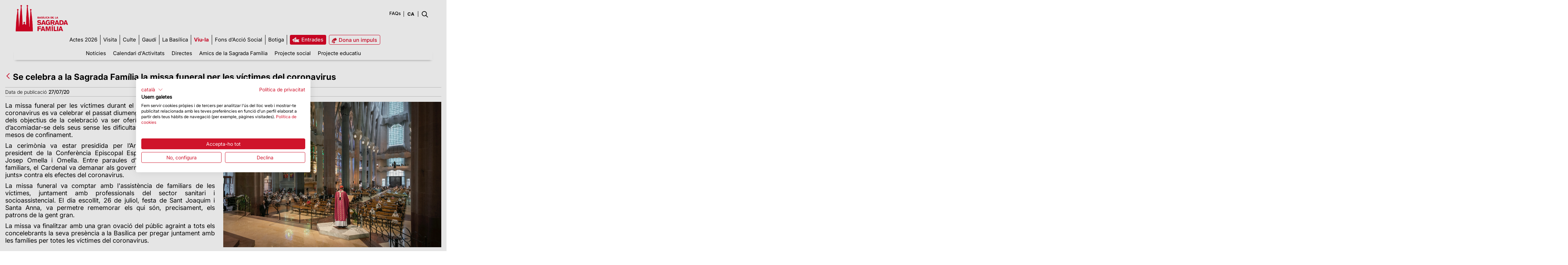

--- FILE ---
content_type: text/html;charset=UTF-8
request_url: https://sagradafamilia.org/ca/-/se-celebra-a-la-sagrada-familia-la-missa-funeral-per-les-victimes-del-coronavir-1?redirect=%2Fca%2Factualitat%3F_com_liferay_asset_publisher_web_portlet_AssetPublisherPortlet_INSTANCE_2yfH8wNJ7HD2_cur%3D40%26_com_liferay_asset_publisher_web_portlet_AssetPublisherPortlet_INSTANCE_2yfH8wNJ7HD2_delta%3D6%26p_p_id%3Dcom_liferay_asset_publisher_web_portlet_AssetPublisherPortlet_INSTANCE_2yfH8wNJ7HD2%26p_p_lifecycle%3D0%26p_p_mode%3Dview%26p_p_state%3Dnormal%26p_r_p_resetCur%3Dfalse
body_size: 115883
content:
<!DOCTYPE html> <html class="ltr" dir="ltr" lang="ca-ES"> <head> <title>Se celebra a la Sagrada Família la missa funeral per les víctimes del coronavirus - Se celebra a la Sagrada Família la missa funeral per les víctimes del coronavirus - Sagrada Familia</title> <meta content="initial-scale=1.0, width=device-width" name="viewport" /> <link rel="apple-touch-icon-precomposed" href="/o/sf-theme-public-pages-theme/images/touch-icon.png"> <meta name="google-site-verification" content="vjoAREJW0RzNv2ZiHHPmmreFA7Fm9DROfT_jvDyBlzA" /> <!-- CookieFirst --> <script src="https://consent.cookiefirst.com/sites/sagradafamilia.org-b15af178-584e-4a39-9027-fdf57fc6b9c6/consent.js"></script> <!-- End CookieFirst --> <!-- Google Tag Manager --> <script>(function(a,b,d,c,e){a[c]=a[c]||[];a[c].push({"gtm.start":(new Date).getTime(),event:"gtm.js"});a=b.getElementsByTagName(d)[0];b=b.createElement(d);b.async=!0;b.src="https://www.googletagmanager.com/gtm.js?id\x3d"+e+("dataLayer"!=c?"\x26l\x3d"+c:"");a.parentNode.insertBefore(b,a)})(window,document,"script","dataLayer","GTM-N9JVXWT");</script> <!-- End Google Tag Manager --> <!-- Google Tag Manager (noscript) --><noscript> <iframe src="https://www.googletagmanager.com/ns.html?id=GTM-N9JVXWT" height="0" width="0" style="display:none;visibility:hidden"></iframe></noscript> <!-- End Google Tag Manager (noscript) --> <style> #p_p_id_it_smc_liferay_privacy_web_portlet_PrivacyPortlet_ { display: none !important; } </style> <meta content="text/html; charset=UTF-8" http-equiv="content-type" /> <meta content="Presidida pel Cardenal Joan Josep Omella i Omella, va comptar amb l’assistència de familiars de les víctimes i professionals del sector sanitari" lang="ca-ES" name="description" /> <link href="https://d2prydcqrq5962.cloudfront.net/o/dynamic-data-mapping-form-renderer/css/main.css" rel="stylesheet" type = "text/css" /> <link href="https://d2prydcqrq5962.cloudfront.net/o/mentions-web/css/mentions.css" rel="stylesheet" type = "text/css" /> <link data-senna-track="temporary" href="https://d2prydcqrq5962.cloudfront.net/o/sf-theme-public-pages-theme/images/favicon.ico" rel="Shortcut Icon" /> <link data-senna-track="temporary" href="https&#x3a;&#x2f;&#x2f;sagradafamilia&#x2e;org&#x2f;-&#x2f;se-celebra-a-la-sagrada-familia-la-missa-funeral-per-les-victimes-del-coronavir-1" rel="canonical" /> <link data-senna-track="temporary" href="https&#x3a;&#x2f;&#x2f;sagradafamilia&#x2e;org&#x2f;es&#x2f;-&#x2f;se-celebra-a-la-sagrada-familia-la-missa-funeral-per-les-victimes-del-coronavir-1" hreflang="es-ES" rel="alternate" /> <link data-senna-track="temporary" href="https&#x3a;&#x2f;&#x2f;sagradafamilia&#x2e;org&#x2f;-&#x2f;se-celebra-a-la-sagrada-familia-la-missa-funeral-per-les-victimes-del-coronavir-1" hreflang="x-default" rel="alternate" /> <link data-senna-track="temporary" href="https&#x3a;&#x2f;&#x2f;sagradafamilia&#x2e;org&#x2f;-&#x2f;se-celebra-a-la-sagrada-familia-la-missa-funeral-per-les-victimes-del-coronavir-1" hreflang="ca-ES" rel="alternate" /> <link data-senna-track="temporary" href="https&#x3a;&#x2f;&#x2f;sagradafamilia&#x2e;org&#x2f;en&#x2f;-&#x2f;se-celebra-a-la-sagrada-familia-la-missa-funeral-per-les-victimes-del-coronavir-1" hreflang="en-US" rel="alternate" /> <link class="lfr-css-file" data-senna-track="temporary" href="https&#x3a;&#x2f;&#x2f;sagradafamilia&#x2e;org&#x2f;o&#x2f;sf-theme-public-pages-theme&#x2f;css&#x2f;aui&#x2e;css&#x3f;browserId&#x3d;other&#x26;themeId&#x3d;sfthemepublicpages_WAR_sfthemepublicpagestheme&#x26;minifierType&#x3d;css&#x26;languageId&#x3d;ca_ES&#x26;b&#x3d;7006&#x26;t&#x3d;1755697402172" id="liferayAUICSS" rel="stylesheet" type="text/css" /> <link data-senna-track="temporary" href="&#x2f;o&#x2f;frontend-css-web&#x2f;main&#x2e;css&#x3f;browserId&#x3d;other&#x26;themeId&#x3d;sfthemepublicpages_WAR_sfthemepublicpagestheme&#x26;minifierType&#x3d;css&#x26;languageId&#x3d;ca_ES&#x26;b&#x3d;7006&#x26;t&#x3d;1755697277289" id="liferayPortalCSS" rel="stylesheet" type="text/css" /> <link data-senna-track="temporary" href="&#x2f;combo&#x3f;browserId&#x3d;other&#x26;minifierType&#x3d;&#x26;themeId&#x3d;sfthemepublicpages_WAR_sfthemepublicpagestheme&#x26;languageId&#x3d;ca_ES&#x26;b&#x3d;7006&#x26;com_liferay_asset_publisher_web_portlet_AssetPublisherPortlet_INSTANCE_7JWibz9G2KUY&#x3a;&#x25;2Fcss&#x25;2Fmain&#x2e;css&#x26;com_liferay_journal_content_web_portlet_JournalContentPortlet_INSTANCE_hqcd&#x3a;&#x25;2Fcss&#x25;2Fmain&#x2e;css&#x26;com_liferay_product_navigation_product_menu_web_portlet_ProductMenuPortlet&#x3a;&#x25;2Fcss&#x25;2Fmain&#x2e;css&#x26;it_smc_liferay_privacy_web_portlet_PrivacyPortlet&#x3a;&#x25;2Fcss&#x25;2Fmain&#x2e;css&#x26;t&#x3d;1755697384000" id="46c5615" rel="stylesheet" type="text/css" /> <script data-senna-track="temporary" type="text/javascript">var Liferay=Liferay||{};
Liferay.Browser={acceptsGzip:function(){return!0},getMajorVersion:function(){return 131},getRevision:function(){return"537.36"},getVersion:function(){return"131.0"},isAir:function(){return!1},isChrome:function(){return!0},isEdge:function(){return!1},isFirefox:function(){return!1},isGecko:function(){return!0},isIe:function(){return!1},isIphone:function(){return!1},isLinux:function(){return!1},isMac:function(){return!0},isMobile:function(){return!1},isMozilla:function(){return!1},isOpera:function(){return!1},
isRtf:function(){return!0},isSafari:function(){return!0},isSun:function(){return!1},isWebKit:function(){return!0},isWindows:function(){return!1}};Liferay.Data=Liferay.Data||{};Liferay.Data.ICONS_INLINE_SVG=!0;Liferay.Data.NAV_SELECTOR="#navigation";Liferay.Data.NAV_SELECTOR_MOBILE="#navigationCollapse";Liferay.Data.isCustomizationView=function(){return!1};Liferay.Data.notices=[null];
Liferay.PortletKeys={DOCUMENT_LIBRARY:"com_liferay_document_library_web_portlet_DLPortlet",DYNAMIC_DATA_MAPPING:"com_liferay_dynamic_data_mapping_web_portlet_DDMPortlet",ITEM_SELECTOR:"com_liferay_item_selector_web_portlet_ItemSelectorPortlet"};Liferay.PropsValues={JAVASCRIPT_SINGLE_PAGE_APPLICATION_TIMEOUT:0,NTLM_AUTH_ENABLED:!1,UPLOAD_SERVLET_REQUEST_IMPL_MAX_SIZE:1048576E4};
Liferay.ThemeDisplay={getLayoutId:function(){return"53"},getLayoutRelativeControlPanelURL:function(){return"/ca/group/guest/~/control_panel/manage?p_p_id\x3dcom_liferay_asset_publisher_web_portlet_AssetPublisherPortlet_INSTANCE_7JWibz9G2KUY"},getLayoutRelativeURL:function(){return"/ca/detalle"},getLayoutURL:function(){return"https://sagradafamilia.org/ca/detalle"},getParentLayoutId:function(){return"43"},isControlPanel:function(){return!1},isPrivateLayout:function(){return"false"},isVirtualLayout:function(){return!1},
getBCP47LanguageId:function(){return"ca-ES"},getCDNBaseURL:function(){return"https://d2prydcqrq5962.cloudfront.net"},getCDNDynamicResourcesHost:function(){return""},getCDNHost:function(){return"https://d2prydcqrq5962.cloudfront.net"},getCompanyGroupId:function(){return"20151"},getCompanyId:function(){return"20115"},getDefaultLanguageId:function(){return"ca_ES"},getDoAsUserIdEncoded:function(){return""},getLanguageId:function(){return"ca_ES"},getParentGroupId:function(){return"20142"},getPathContext:function(){return""},
getPathImage:function(){return"/image"},getPathJavaScript:function(){return"/o/frontend-js-web"},getPathMain:function(){return"/ca/c"},getPathThemeImages:function(){return"https://d2prydcqrq5962.cloudfront.net/o/sf-theme-public-pages-theme/images"},getPathThemeRoot:function(){return"/o/sf-theme-public-pages-theme"},getPlid:function(){return"126205"},getPortalURL:function(){return"https://sagradafamilia.org"},getScopeGroupId:function(){return"20142"},getScopeGroupIdOrLiveGroupId:function(){return"20142"},
getSessionId:function(){return""},getSiteAdminURL:function(){return"https://sagradafamilia.org/group/guest/~/control_panel/manage?p_p_lifecycle\x3d0\x26p_p_state\x3dmaximized\x26p_p_mode\x3dview"},getSiteGroupId:function(){return"20142"},getURLControlPanel:function(){return"/ca/group/control_panel?refererPlid\x3d126205"},getURLHome:function(){return"https://sagradafamilia.org/web/guest"},getUserId:function(){return"20119"},getUserName:function(){return""},isAddSessionIdToURL:function(){return!1},
isFreeformLayout:function(){return!1},isImpersonated:function(){return!1},isSignedIn:function(){return!1},isStateExclusive:function(){return!1},isStateMaximized:function(){return!1},isStatePopUp:function(){return!1}};var themeDisplay=Liferay.ThemeDisplay;
Liferay.AUI={getAvailableLangPath:function(){return"available_languages.jsp?browserId\x3dother\x26themeId\x3dsfthemepublicpages_WAR_sfthemepublicpagestheme\x26colorSchemeId\x3d01\x26minifierType\x3djs\x26languageId\x3dca_ES\x26b\x3d7006\x26t\x3d1755697277756"},getCombine:function(){return!0},getComboPath:function(){return"/combo/?browserId\x3dother\x26minifierType\x3d\x26languageId\x3dca_ES\x26b\x3d7006\x26t\x3d1755697277756\x26"},getDateFormat:function(){return"%d/%m/%Y"},getEditorCKEditorPath:function(){return"/o/frontend-editor-ckeditor-web"},
getFilter:function(){return"min"},getFilterConfig:function(){var a=null;this.getCombine()||(a={replaceStr:".js"+this.getStaticResourceURLParams(),searchExp:"\\.js$"});return a},getJavaScriptRootPath:function(){return"/o/frontend-js-web"},getLangPath:function(){return"aui_lang.jsp?browserId\x3dother\x26themeId\x3dsfthemepublicpages_WAR_sfthemepublicpagestheme\x26colorSchemeId\x3d01\x26minifierType\x3djs\x26languageId\x3dca_ES\x26b\x3d7006\x26t\x3d1755697277756"},getPortletRootPath:function(){return"/html/portlet"},
getStaticResourceURLParams:function(){return"?browserId\x3dother\x26minifierType\x3d\x26languageId\x3dca_ES\x26b\x3d7006\x26t\x3d1755697277756"}};Liferay.authToken="hGC6Ommq";Liferay.currentURL="/ca/-/se-celebra-a-la-sagrada-familia-la-missa-funeral-per-les-victimes-del-coronavir-1?redirect\x3d%2Fca%2Factualitat%3F_com_liferay_asset_publisher_web_portlet_AssetPublisherPortlet_INSTANCE_2yfH8wNJ7HD2_cur%3D40%26_com_liferay_asset_publisher_web_portlet_AssetPublisherPortlet_INSTANCE_2yfH8wNJ7HD2_delta%3D6%26p_p_id%3Dcom_liferay_asset_publisher_web_portlet_AssetPublisherPortlet_INSTANCE_2yfH8wNJ7HD2%26p_p_lifecycle%3D0%26p_p_mode%3Dview%26p_p_state%3Dnormal%26p_r_p_resetCur%3Dfalse";
Liferay.currentURLEncoded="%2Fca%2F-%2Fse-celebra-a-la-sagrada-familia-la-missa-funeral-per-les-victimes-del-coronavir-1%3Fredirect%3D%252Fca%252Factualitat%253F_com_liferay_asset_publisher_web_portlet_AssetPublisherPortlet_INSTANCE_2yfH8wNJ7HD2_cur%253D40%2526_com_liferay_asset_publisher_web_portlet_AssetPublisherPortlet_INSTANCE_2yfH8wNJ7HD2_delta%253D6%2526p_p_id%253Dcom_liferay_asset_publisher_web_portlet_AssetPublisherPortlet_INSTANCE_2yfH8wNJ7HD2%2526p_p_lifecycle%253D0%2526p_p_mode%253Dview%2526p_p_state%253Dnormal%2526p_r_p_resetCur%253Dfalse";</script> <script src="/o/js_loader_modules?t=1755697402172" type="text/javascript"></script> <script src="/o/frontend-js-web/everything.jsp?browserId=other&amp;themeId=sfthemepublicpages_WAR_sfthemepublicpagestheme&amp;colorSchemeId=01&amp;minifierType=js&amp;minifierBundleId=javascript.everything.files&amp;languageId=ca_ES&amp;b=7006&amp;t=1755697277756" type="text/javascript"></script> <script src="/o/js_bundle_config?t=1755697410566" type="text/javascript"></script> <script data-senna-track="temporary" type="text/javascript"></script> <link class="lfr-css-file" data-senna-track="temporary" href="https&#x3a;&#x2f;&#x2f;sagradafamilia&#x2e;org&#x2f;o&#x2f;sf-theme-public-pages-theme&#x2f;css&#x2f;main&#x2e;css&#x3f;browserId&#x3d;other&#x26;themeId&#x3d;sfthemepublicpages_WAR_sfthemepublicpagestheme&#x26;minifierType&#x3d;css&#x26;languageId&#x3d;ca_ES&#x26;b&#x3d;7006&#x26;t&#x3d;1755697402172" id="liferayThemeCSS" rel="stylesheet" type="text/css" /> <style data-senna-track="temporary" type="text/css">body header.sf-resp-header-bg{background:white!important;background-color:white!important}@-moz-document url-prefix(){header .sf-lang-menu select{padding-right:10px;width:auto}}@media only screen and (max-width:767px){header .sf-resp-top-menu-entrades a span{display:inline-block;padding-right:7px}}</style> <style data-senna-track="temporary" type="text/css">#p_p_id_com_liferay_asset_publisher_web_portlet_AssetPublisherPortlet_INSTANCE_7JWibz9G2KUY_ .portlet-content{border-width:0;border-style:hidden}#p_p_id_com_liferay_portal_search_web_portlet_SearchPortlet_ .portlet-content{border-width:0;border-style:hidden}#p_p_id_com_liferay_site_navigation_menu_web_portlet_SiteNavigationMenuPortlet_ .portlet-content{border-width:0;border-style:hidden}#p_p_id_com_liferay_journal_content_web_portlet_JournalContentPortlet_INSTANCE_hqcd_ .portlet-content{border-width:0;border-style:hidden}#p_p_id_com_liferay_site_navigation_language_web_portlet_SiteNavigationLanguagePortlet_ .portlet-content{border-width:0;border-style:hidden}#p_p_id_com_liferay_journal_content_web_portlet_JournalContentPortlet_INSTANCE_bdcp_ .portlet-content{border-width:0;border-style:hidden}#p_p_id_com_liferay_journal_content_web_portlet_JournalContentPortlet_INSTANCE_xcus_ .portlet-content{border-width:0;border-style:hidden}#p_p_id_com_liferay_journal_content_web_portlet_JournalContentPortlet_INSTANCE_wdag_ .portlet-content{border-width:0;border-style:hidden}</style> <script type="text/javascript">Liferay.Loader.require("frontend-js-spa-web/liferay/init.es",function(a){(function(){(function(){Liferay.SPA=Liferay.SPA||{};Liferay.SPA.cacheExpirationTime=-1;Liferay.SPA.clearScreensCache=!0;Liferay.SPA.excludedPaths=["/documents","/image"];Liferay.SPA.loginRedirect="";Liferay.SPA.requestTimeout=0;Liferay.SPA.userNotification={message:"Sembla que aix\u00f2 est\u00e0 trigant m\u00e9s del previst.",timeout:3E4,title:"UI"};a.default.init(function(b){b.setPortletsBlacklist({index_checker_WAR_index_checkerportlet:!0,
com_liferay_site_navigation_directory_web_portlet_SitesDirectoryPortlet:!0,com_liferay_nested_portlets_web_portlet_NestedPortletsPortlet:!0,com_liferay_login_web_portlet_LoginPortlet:!0,com_liferay_layout_admin_web_portlet_MyPagesPortlet:!0,com_liferay_login_web_portlet_FastLoginPortlet:!0});b.setValidStatusCodes([221,490,494,499,491,492,493,495,220])})})()})()},function(a){console.error(a)});</script><link data-senna-track="permanent" href="https://d2prydcqrq5962.cloudfront.net/combo?browserId=other&minifierType=css&languageId=ca_ES&b=7006&t=1755697289309&/o/product-navigation-simulation-theme-contributor/css/simulation_panel.css&/o/product-navigation-product-menu-theme-contributor/product_navigation_product_menu.css&/o/product-navigation-control-menu-theme-contributor/product_navigation_control_menu.css" rel="stylesheet" type = "text/css" /> <script data-senna-track="permanent" src="https://d2prydcqrq5962.cloudfront.net/combo?browserId=other&minifierType=js&languageId=ca_ES&b=7006&t=1755697289309&/o/product-navigation-control-menu-theme-contributor/product_navigation_control_menu.js" type = "text/javascript"></script> </head> <body class=" controls-visible yui3-skin-sam guest-site signed-out public-page site"> <div id="loading"> <div class="spinner"> <div class="rect1"></div> <div class="rect2"></div> <div class="rect3"></div> <div class="rect4"></div> <div class="rect5"></div> </div> </div> <nav class="quick-access-nav" id="ykow_quickAccessNav"> <h1 class="hide-accessible">Navegació</h1> <ul> <li><a href="#main-content">Salta al contigut</a></li> </ul> </nav> <div class="sf-fixedHeader" id="sf-dinamic-menu" > <nav class="navbar-header sf-full-width"> <div class="row"> <ul class="nav navbar-nav"> <li> <a class="logo custom-logo sf-fixedHeader-logo" href="https://sagradafamilia.org/ca" title="Ves a Sagrada Familia"> <img alt="Sagrada Familia" src="/o/sf-theme-public-pages-theme/images/BasilicaSF-01.png" height="36" /> </a> </li> <li id="sf-dinamic-menu-wrapper"> <div aria-expanded="false" class="collapse navbar-collapse" id="navigationCollapse" role="navigation"> <nav class="sort-pages modify-pages site-navigation" id="navigation"> <div class="navbar-right"> <div class="portlet-boundary portlet-boundary_com_liferay_site_navigation_menu_web_portlet_SiteNavigationMenuPortlet_ portlet-static portlet-static-end portlet-barebone portlet-navigation " id="p_p_id_com_liferay_site_navigation_menu_web_portlet_SiteNavigationMenuPortlet_" > <span id="p_com_liferay_site_navigation_menu_web_portlet_SiteNavigationMenuPortlet"></span> <section class="portlet" id="portlet_com_liferay_site_navigation_menu_web_portlet_SiteNavigationMenuPortlet"> <div class="portlet-content"> <div class=" portlet-content-container" > <div class="portlet-body"> <div class="navbar" id="navbar_com_liferay_site_navigation_menu_web_portlet_SiteNavigationMenuPortlet"> <ul aria-label="Pàgines del lloc" class="nav navbar-blank navbar-nav navbar-site" role="menubar"> <li class="lfr-nav-item" id="layout_131" role="presentation"> <a aria-labelledby="layout_131" class="" href='https&#x3a;&#x2f;&#x2f;sagradafamilia2026&#x2e;org&#x2f;' role="menuitem"> <span> Actes 2026 </span> </a> </li> <li class="lfr-nav-item dropdown" id="layout_16" role="presentation"> <a aria-labelledby="layout_16" aria-haspopup='true' class="dropdown-toggle" role="menuitem"> <span> Visita <span class="lfr-nav-child-toggle"> <span id="jbfs__null__null"><svg class="lexicon-icon lexicon-icon-angle-down" focusable="false" role="img" title="" ><use data-href="https://d2prydcqrq5962.cloudfront.net/o/sf-theme-public-pages-theme/images/lexicon/icons.svg#angle-down"></use><title>angle-down</title></svg></span> </span> </span> </a> <ul aria-expanded="false" class="child-menu dropdown-menu" role="menu"> <li class="" id="layout_22" role="presentation"> <a aria-labelledby="layout_22" href="https&#x3a;&#x2f;&#x2f;sagradafamilia&#x2e;org&#x2f;ca&#x2f;tickets" role="menuitem">Tria la teva visita</a> </li> <li class="" id="layout_32" role="presentation"> <a aria-labelledby="layout_32" href="https&#x3a;&#x2f;&#x2f;sagradafamilia&#x2e;org&#x2f;ca&#x2f;horaris-com-arribar" role="menuitem">Informació d’interès</a> </li> <li class="" id="layout_34" role="presentation"> <a aria-labelledby="layout_34" href="https&#x3a;&#x2f;&#x2f;sagradafamilia&#x2e;org&#x2f;ca&#x2f;normativa-sagrada-familia" role="menuitem">Normativa</a> </li> <li class="" id="layout_96" role="presentation"> <a aria-labelledby="layout_96" href="https&#x3a;&#x2f;&#x2f;sagradafamilia&#x2e;org&#x2f;ca&#x2f;tarifes" role="menuitem">Tarifes</a> </li> <li class="" id="layout_35" role="presentation"> <a aria-labelledby="layout_35" href="https&#x3a;&#x2f;&#x2f;sagradafamilia&#x2e;org&#x2f;ca&#x2f;faqs" role="menuitem">FAQs</a> </li> <li class="" id="layout_78" role="presentation"> <a aria-labelledby="layout_78" href="https&#x3a;&#x2f;&#x2f;sagradafamilia&#x2e;org&#x2f;ca&#x2f;app-oficial" role="menuitem">APP Oficial</a> </li> </ul> </li> <li class="lfr-nav-item dropdown" id="layout_17" role="presentation"> <a aria-labelledby="layout_17" aria-haspopup='true' class="dropdown-toggle" role="menuitem"> <span> Culte <span class="lfr-nav-child-toggle"> <span id="uvlz__null__null"><svg class="lexicon-icon lexicon-icon-angle-down" focusable="false" role="img" title="" ><use data-href="https://d2prydcqrq5962.cloudfront.net/o/sf-theme-public-pages-theme/images/lexicon/icons.svg#angle-down"></use><title>angle-down</title></svg></span> </span> </span> </a> <ul aria-expanded="false" class="child-menu dropdown-menu" role="menu"> <li class="" id="layout_36" role="presentation"> <a aria-labelledby="layout_36" href="https&#x3a;&#x2f;&#x2f;sagradafamilia&#x2e;org&#x2f;ca&#x2f;pregar-a-la-basilica" role="menuitem">Pregar a la Sagrada Família</a> </li> <li class="" id="layout_37" role="presentation"> <a aria-labelledby="layout_37" href="https&#x3a;&#x2f;&#x2f;sagradafamilia&#x2e;org&#x2f;web&#x2f;guest&#x2f;agenda-de-actividades" role="menuitem">Calendari de misses</a> </li> </ul> </li> <li class="lfr-nav-item" id="layout_18" role="presentation"> <a aria-labelledby="layout_18" class="" href='https&#x3a;&#x2f;&#x2f;sagradafamilia&#x2e;org&#x2f;ca&#x2f;antoni-gaudi' role="menuitem"> <span> Gaudí </span> </a> </li> <li class="lfr-nav-item dropdown" id="layout_19" role="presentation"> <a aria-labelledby="layout_19" aria-haspopup='true' class="dropdown-toggle" role="menuitem"> <span> La Basílica <span class="lfr-nav-child-toggle"> <span id="ored__null__null"><svg class="lexicon-icon lexicon-icon-angle-down" focusable="false" role="img" title="" ><use data-href="https://d2prydcqrq5962.cloudfront.net/o/sf-theme-public-pages-theme/images/lexicon/icons.svg#angle-down"></use><title>angle-down</title></svg></span> </span> </span> </a> <ul aria-expanded="false" class="child-menu dropdown-menu" role="menu"> <li class="" id="layout_38" role="presentation"> <a aria-labelledby="layout_38" href="https&#x3a;&#x2f;&#x2f;sagradafamilia&#x2e;org&#x2f;ca&#x2f;historia-del-temple" role="menuitem">Història</a> </li> <li class="" id="layout_39" role="presentation"> <a aria-labelledby="layout_39" href="https&#x3a;&#x2f;&#x2f;sagradafamilia&#x2e;org&#x2f;ca&#x2f;fundacio" role="menuitem">La Fundació</a> </li> <li class="" id="layout_97" role="presentation"> <a aria-labelledby="layout_97" href="https&#x3a;&#x2f;&#x2f;sagradafamilia&#x2e;org&#x2f;ca&#x2f;els-quaderns" role="menuitem">Els quaderns</a> </li> <li class="" id="layout_127" role="presentation"> <a aria-labelledby="layout_127" href="https&#x3a;&#x2f;&#x2f;sagradafamilia&#x2e;org&#x2f;ca&#x2f;bens-patrimonials" role="menuitem">Béns patrimonials</a> </li> <li class="" id="layout_41" role="presentation"> <a aria-labelledby="layout_41" href="https&#x3a;&#x2f;&#x2f;sagradafamilia&#x2e;org&#x2f;ca&#x2f;visita-virtual" role="menuitem">Visita Virtual</a> </li> <li class="" id="layout_42" role="presentation"> <a aria-labelledby="layout_42" href="https&#x3a;&#x2f;&#x2f;sagradafamilia&#x2e;org&#x2f;ca&#x2f;galeria-fotografica" role="menuitem">Galeria d&#39;imatges</a> </li> </ul> </li> <li class="lfr-nav-item dropdown selected active" id="layout_20" aria-selected='true' role="presentation"> <a aria-labelledby="layout_20" aria-haspopup='true' class="dropdown-toggle" role="menuitem"> <span> Viu-la <span class="lfr-nav-child-toggle"> <span id="fehs__null__null"><svg class="lexicon-icon lexicon-icon-angle-down" focusable="false" role="img" title="" ><use data-href="https://d2prydcqrq5962.cloudfront.net/o/sf-theme-public-pages-theme/images/lexicon/icons.svg#angle-down"></use><title>angle-down</title></svg></span> </span> </span> </a> <ul aria-expanded="false" class="child-menu dropdown-menu" role="menu"> <li class="" id="layout_43" role="presentation"> <a aria-labelledby="layout_43" href="https&#x3a;&#x2f;&#x2f;sagradafamilia&#x2e;org&#x2f;ca&#x2f;actualitat" role="menuitem">Notícies</a> </li> <li class="" id="layout_45" role="presentation"> <a aria-labelledby="layout_45" href="https&#x3a;&#x2f;&#x2f;sagradafamilia&#x2e;org&#x2f;ca&#x2f;agenda-de-actividades" role="menuitem">Calendari d&#39;Activitats</a> </li> <li class="" id="layout_105" role="presentation"> <a aria-labelledby="layout_105" href="https&#x3a;&#x2f;&#x2f;sagradafamilia&#x2e;org&#x2f;ca&#x2f;directes" role="menuitem">Directes</a> </li> <li class="" id="layout_46" role="presentation"> <a aria-labelledby="layout_46" href="https&#x3a;&#x2f;&#x2f;sagradafamilia&#x2e;org&#x2f;ca&#x2f;amics" role="menuitem">Amics de la Sagrada Família</a> </li> <li class="" id="layout_47" role="presentation"> <a aria-labelledby="layout_47" href="https&#x3a;&#x2f;&#x2f;sagradafamilia&#x2e;org&#x2f;ca&#x2f;projecte-social" role="menuitem">Projecte social</a> </li> <li class="" id="layout_48" role="presentation"> <a aria-labelledby="layout_48" href="https&#x3a;&#x2f;&#x2f;educa&#x2e;sagradafamilia&#x2e;org&#x2f;" role="menuitem">Projecte educatiu</a> </li> </ul> </li> <li class="lfr-nav-item" id="layout_107" role="presentation"> <a aria-labelledby="layout_107" class="" href='https&#x3a;&#x2f;&#x2f;sagradafamilia&#x2e;org&#x2f;ca&#x2f;fons-accio-social' role="menuitem"> <span> Fons d’Acció Social </span> </a> </li> <li class="lfr-nav-item" id="layout_76" role="presentation"> <a aria-labelledby="layout_76" class="" href='https&#x3a;&#x2f;&#x2f;sagradafamilia&#x2e;org&#x2f;botiga-link' role="menuitem"> <span> Botiga </span> </a> </li> <li class="lfr-nav-item" id="layout_23" role="presentation"> <a aria-labelledby="layout_23" class="" href='https&#x3a;&#x2f;&#x2f;sagradafamilia&#x2e;org&#x2f;ca&#x2f;entrades' target="_blank" role="menuitem"> <span> Entrades </span> </a> </li> <li class="lfr-nav-item" id="layout_75" role="presentation"> <a aria-labelledby="layout_75" class="" href='https&#x3a;&#x2f;&#x2f;giving&#x2e;sagradafamilia&#x2e;org&#x3f;lang&#x3d;ca' role="menuitem"> <span> Dona un impuls </span> </a> </li> </ul> </div> <script type="text/javascript">AUI().use("liferay-navigation-interaction",function(a){a=a.one("#navbar_com_liferay_site_navigation_menu_web_portlet_SiteNavigationMenuPortlet");Liferay.Data.NAV_INTERACTION_LIST_SELECTOR=".navbar-site";Liferay.Data.NAV_LIST_SELECTOR=".navbar-site";a&&a.plug(Liferay.NavigationInteraction)});</script> </div> </div> </div> </section> </div> </div> </nav> </div> </li> </ul> </div> </nav> </div> <div id="wrapper"> <header class="container-fluid-1280 sf-header sf-public-resp-header-bg" id="banner" role="banner"> <div class="pull-right user-personal-bar"> <div class="portlet-boundary portlet-boundary_com_liferay_product_navigation_user_personal_bar_web_portlet_ProductNavigationUserPersonalBarPortlet_ portlet-static portlet-static-end portlet-decorate portlet-user-personal-bar " id="p_p_id_com_liferay_product_navigation_user_personal_bar_web_portlet_ProductNavigationUserPersonalBarPortlet_" > <span id="p_com_liferay_product_navigation_user_personal_bar_web_portlet_ProductNavigationUserPersonalBarPortlet"></span> <span class="sign-in text-default" role="presentation"> <a href="https&#x3a;&#x2f;&#x2f;sagradafamilia&#x2e;org&#x2f;ca&#x2f;c&#x2f;portal&#x2f;login&#x3f;p_l_id&#x3d;126205" class="sign-in text-default" data-redirect="false" >Accedeix<span class="icon-monospaced icon-user"></span></a> </span> </div> </div> <div class="row" id="sf-dinamic-menu-trigger"> <div class="navbar-header sf-full-width" id="heading"> <div class="pull-left"> <a class="logo custom-logo" href="https://sagradafamilia.org/ca" title="Ves a Sagrada Familia"> <img alt="Sagrada Familia" src="/o/sf-theme-public-pages-theme/images/public_site_logo.png" width="150" style="margin-bottom:10px;" /> </a> </div> <ul aria-label="Páginas del sitio web" class="nav navbar-blank navbar-nav navbar-site pull-right" role="menubar"> <li class="lfr-nav-item sf-top-menu" id="sf-fixed-menu-01" role="presentation"> <div class="portlet-boundary portlet-boundary_com_liferay_journal_content_web_portlet_JournalContentPortlet_ portlet-static portlet-static-end portlet-barebone portlet-journal-content " id="p_p_id_com_liferay_journal_content_web_portlet_JournalContentPortlet_INSTANCE_hqcd_" > <span id="p_com_liferay_journal_content_web_portlet_JournalContentPortlet_INSTANCE_hqcd"></span> <section class="portlet" id="portlet_com_liferay_journal_content_web_portlet_JournalContentPortlet_INSTANCE_hqcd"> <div class="portlet-content"> <div class=" portlet-content-container" > <div class="portlet-body"> <div class="text-right user-tool-asset-addon-entries"> </div> <div class="pull-right visible-interaction"> </div> <div class="journal-content-article"> <div class="sf-top-menu"> <ul> <li><a href="/faqs">FAQs</a></li> <!--<li>·</li> <li><a href="https://blog.sagradafamilia.org" target="_blank">Blog</a></li> --> </ul> </div> <div class="sf-resp-top-menu"> <ul class="sf-resp-top-menu-entrades"> <li><a href="/tickets" target="_blank"><span>ENTRADES</span></a></li> <li><a class="sf-link-donatius" href="https://giving.sagradafamilia.org?lang=ca" target="_blank"><i class="sf-icon-donatius"></i><!--<span>DONATIUS</span>--></a></li> </ul> </div> </div> <div class="content-metadata-asset-addon-entries"> </div> </div> </div> </div> </section> </div> </li> <li class="lfr-nav-item sf-lang-menu" id="sf-fixed-menu-02" role="presentation"> <div class="portlet-boundary portlet-boundary_com_liferay_site_navigation_language_web_portlet_SiteNavigationLanguagePortlet_ portlet-static portlet-static-end portlet-decorate portlet-language " id="p_p_id_com_liferay_site_navigation_language_web_portlet_SiteNavigationLanguagePortlet_" > <span id="p_com_liferay_site_navigation_language_web_portlet_SiteNavigationLanguagePortlet"></span> <section class="portlet" id="portlet_com_liferay_site_navigation_language_web_portlet_SiteNavigationLanguagePortlet"> <div class="portlet-content"> <h2 class="portlet-title-text">Selector de l&#39;idioma</h2> <div class=" portlet-content-container" > <div class="portlet-body"> <style> .taglib-language-option { background: none no-repeat 5px center; padding-left: 25px; } .taglib-language-option-es-ES { background-image: url(https://d2prydcqrq5962.cloudfront.net/o/sf-theme-public-pages-theme/images/language/es_ES.png); } .taglib-language-option-ca-ES { background-image: url(https://d2prydcqrq5962.cloudfront.net/o/sf-theme-public-pages-theme/images/language/ca_ES.png); } .taglib-language-option-en-US { background-image: url(https://d2prydcqrq5962.cloudfront.net/o/sf-theme-public-pages-theme/images/language/en_US.png); } </style> <form action="&#x2f;ca&#x2f;c&#x2f;portal&#x2f;update_language&#x3f;p_l_id&#x3d;126205&#x26;redirect&#x3d;&#x25;2Fca&#x25;2F-&#x25;2Fse-celebra-a-la-sagrada-familia-la-missa-funeral-per-les-victimes-del-coronavir-1&#x25;3Fredirect&#x25;3D&#x25;252Fca&#x25;252Factualitat&#x25;253F_com_liferay_asset_publisher_web_portlet_AssetPublisherPortlet_INSTANCE_2yfH8wNJ7HD2_cur&#x25;253D40&#x25;2526_com_liferay_asset_publisher_web_portlet_AssetPublisherPortlet_INSTANCE_2yfH8wNJ7HD2_delta&#x25;253D6&#x25;2526p_p_id&#x25;253Dcom_liferay_asset_publisher_web_portlet_AssetPublisherPortlet_INSTANCE_2yfH8wNJ7HD2&#x25;2526p_p_lifecycle&#x25;253D0&#x25;2526p_p_mode&#x25;253Dview&#x25;2526p_p_state&#x25;253Dnormal&#x25;2526p_r_p_resetCur&#x25;253Dfalse" class="form " data-fm-namespace="" id="_com_liferay_site_navigation_language_web_portlet_SiteNavigationLanguagePortlet_fm" method="post" name="_com_liferay_site_navigation_language_web_portlet_SiteNavigationLanguagePortlet_fm" > <input  class="field form-control"  id="formDate"    name="formDate"     type="hidden" value="1769906465832"   /> <div class="form-group input-select-wrapper"> <select class="form-control" id="_com_liferay_site_navigation_language_web_portlet_SiteNavigationLanguagePortlet_fm" name="languageId" onChange="_com_liferay_site_navigation_language_web_portlet_SiteNavigationLanguagePortlet_changeLanguage();" title="Llengua (Si es canvia el valor d'aquest camp es tornarà a carregar la pàgina.)" > <option class="taglib-language-option taglib-language-option-es-ES" value="es_ES" lang="es-ES" > español </option> <option class="taglib-language-option taglib-language-option-ca-ES" selected value="ca_ES" lang="ca-ES" > català </option> <option class="taglib-language-option taglib-language-option-en-US" value="en_US" lang="en-US" > English </option> </select> </div> <script type="text/javascript">(function(){var a=AUI.$;a("#_com_liferay_site_navigation_language_web_portlet_SiteNavigationLanguagePortlet_fm")})();</script> </form> <script type="text/javascript">AUI().use("liferay-form",function(b){(function(){Liferay.Form.register({id:"_com_liferay_site_navigation_language_web_portlet_SiteNavigationLanguagePortlet_fm",fieldRules:[],validateOnBlur:!0});Liferay.on("destroyPortlet",function(a){"com_liferay_site_navigation_language_web_portlet_SiteNavigationLanguagePortlet"===a.portletId&&delete Liferay.Form._INSTANCES._com_liferay_site_navigation_language_web_portlet_SiteNavigationLanguagePortlet_fm});Liferay.fire("_com_liferay_site_navigation_language_web_portlet_SiteNavigationLanguagePortlet_formReady")})()});</script> <script type="text/javascript">function _com_liferay_site_navigation_language_web_portlet_SiteNavigationLanguagePortlet_changeLanguage(){AUI.$(document._com_liferay_site_navigation_language_web_portlet_SiteNavigationLanguagePortlet_fm.languageId).val();submitForm(document._com_liferay_site_navigation_language_web_portlet_SiteNavigationLanguagePortlet_fm)};</script> </div> </div> </div> </section> </div> </li> <li class="lfr-nav-item sf-search-menu" id="sf-fixed-menu-03" role="presentation"> <div class="portlet-boundary portlet-boundary_com_liferay_portal_search_web_portlet_SearchPortlet_ portlet-static portlet-static-end portlet-barebone portlet-search " id="p_p_id_com_liferay_portal_search_web_portlet_SearchPortlet_" > <span id="p_com_liferay_portal_search_web_portlet_SearchPortlet"></span> <section class="portlet" id="portlet_com_liferay_portal_search_web_portlet_SearchPortlet"> <div class="portlet-content"> <div class=" portlet-content-container" > <div class="portlet-body"> <form action="https&#x3a;&#x2f;&#x2f;sagradafamilia&#x2e;org&#x2f;ca&#x2f;detalle&#x3f;p_p_id&#x3d;com_liferay_portal_search_web_portlet_SearchPortlet&#x26;p_p_lifecycle&#x3d;0&#x26;p_p_state&#x3d;maximized&#x26;p_p_mode&#x3d;view&#x26;_com_liferay_portal_search_web_portlet_SearchPortlet_mvcPath&#x3d;&#x25;2Fsearch&#x2e;jsp&#x26;_com_liferay_portal_search_web_portlet_SearchPortlet_redirect&#x3d;https&#x25;3A&#x25;2F&#x25;2Fsagradafamilia&#x2e;org&#x25;2Fca&#x25;2Fdetalle&#x25;3Fp_p_id&#x25;3Dcom_liferay_portal_search_web_portlet_SearchPortlet&#x25;26p_p_lifecycle&#x25;3D0&#x25;26p_p_state&#x25;3Dnormal&#x25;26p_p_mode&#x25;3Dview" class="form " data-fm-namespace="_com_liferay_portal_search_web_portlet_SearchPortlet_" id="_com_liferay_portal_search_web_portlet_SearchPortlet_fm" method="get" name="_com_liferay_portal_search_web_portlet_SearchPortlet_fm" > <fieldset class="input-container" disabled="disabled"> <input  class="field form-control"  id="_com_liferay_portal_search_web_portlet_SearchPortlet_formDate"    name="_com_liferay_portal_search_web_portlet_SearchPortlet_formDate"     type="hidden" value="1769906465836"   /> <input name="p_p_id" type="hidden" value="com_liferay_portal_search_web_portlet_SearchPortlet" /><input name="p_p_lifecycle" type="hidden" value="0" /><input name="p_p_state" type="hidden" value="maximized" /><input name="p_p_mode" type="hidden" value="view" /><input name="_com_liferay_portal_search_web_portlet_SearchPortlet_mvcPath" type="hidden" value="&#x2f;search&#x2e;jsp" /><input name="_com_liferay_portal_search_web_portlet_SearchPortlet_redirect" type="hidden" value="https&#x3a;&#x2f;&#x2f;sagradafamilia&#x2e;org&#x2f;ca&#x2f;detalle&#x3f;p_p_id&#x3d;com_liferay_portal_search_web_portlet_SearchPortlet&#x26;p_p_lifecycle&#x3d;0&#x26;p_p_state&#x3d;normal&#x26;p_p_mode&#x3d;view" /> <fieldset class="fieldset " ><div class=""> <div class="form-group form-group-inline input-text-wrapper"> <input  class="field search-input form-control"  id="_com_liferay_portal_search_web_portlet_SearchPortlet_keywords"    name="_com_liferay_portal_search_web_portlet_SearchPortlet_keywords"   placeholder="Cerca" title="Cerca" type="text" value=""  size="30"  /> </div> <input  class="field form-control"  id="_com_liferay_portal_search_web_portlet_SearchPortlet_scope"    name="_com_liferay_portal_search_web_portlet_SearchPortlet_scope"     type="hidden" value="this-site"   /> <div class="lfr-ddm-field-group lfr-ddm-field-group-inline field-wrapper" > <span class="icon-monospaced" > <a href="javascript&#x3a;&#x3b;" target="_self" class=" lfr-icon-item taglib-icon" id="_com_liferay_portal_search_web_portlet_SearchPortlet_ctvk__null__null" onClick="_com_liferay_portal_search_web_portlet_SearchPortlet_search();" > <span id="kwsw__null__null"><svg class="lexicon-icon lexicon-icon-search" focusable="false" role="img" title="" ><use data-href="https://d2prydcqrq5962.cloudfront.net/o/sf-theme-public-pages-theme/images/lexicon/icons.svg#search"></use><title>search</title></svg></span> <span class="taglib-text hide-accessible"></span> </a> </span> </div> </div></fieldset> <script type="text/javascript">function _com_liferay_portal_search_web_portlet_SearchPortlet_search(){var a=document._com_liferay_portal_search_web_portlet_SearchPortlet_fm._com_liferay_portal_search_web_portlet_SearchPortlet_keywords.value,a=a.replace(/^\s+|\s+$/,"");""!=a&&submitForm(document._com_liferay_portal_search_web_portlet_SearchPortlet_fm)};</script> </fieldset> </form> <script type="text/javascript">AUI().use("liferay-form",function(b){(function(){Liferay.Form.register({id:"_com_liferay_portal_search_web_portlet_SearchPortlet_fm",fieldRules:[],onSubmit:function(a){_com_liferay_portal_search_web_portlet_SearchPortlet_search();a.preventDefault()},validateOnBlur:!0});Liferay.on("destroyPortlet",function(a){"com_liferay_portal_search_web_portlet_SearchPortlet"===a.portletId&&delete Liferay.Form._INSTANCES._com_liferay_portal_search_web_portlet_SearchPortlet_fm});b.all("#_com_liferay_portal_search_web_portlet_SearchPortlet_fm .input-container").removeAttribute("disabled");
Liferay.fire("_com_liferay_portal_search_web_portlet_SearchPortlet_formReady")})()});</script> </div> </div> </div> </section> </div> <script src="https://d2prydcqrq5962.cloudfront.net/o/sf-theme-public-pages-theme/js/language.js"></script> <div class="sf-resp-menu"> <div class="sf-resp-menu-icon"> <img src="/o/sf-theme/images/menu-responsive-sagradafamilia.png" height="20" alt="sagradafamilia" /> </div> <div class="sf-resp-menu-menu sf-resp-menu-collapse"> <div aria-expanded="false" class="collapse navbar-collapse" id="navigationCollapse" role="navigation"> <nav class="sort-pages modify-pages site-navigation" id="navigation"> <div class="navbar-right"> <div class="portlet-boundary portlet-boundary_com_liferay_site_navigation_menu_web_portlet_SiteNavigationMenuPortlet_ portlet-static portlet-static-end portlet-barebone portlet-navigation " id="p_p_id_com_liferay_site_navigation_menu_web_portlet_SiteNavigationMenuPortlet_" > <span id="p_com_liferay_site_navigation_menu_web_portlet_SiteNavigationMenuPortlet"></span> <section class="portlet" id="portlet_com_liferay_site_navigation_menu_web_portlet_SiteNavigationMenuPortlet"> <div class="portlet-content"> <div class=" portlet-content-container" > <div class="portlet-body"> <div class="navbar" id="navbar_com_liferay_site_navigation_menu_web_portlet_SiteNavigationMenuPortlet"> <ul aria-label="Pàgines del lloc" class="nav navbar-blank navbar-nav navbar-site" role="menubar"> <li class="lfr-nav-item" id="layout_131" role="presentation"> <a aria-labelledby="layout_131" class="" href='https&#x3a;&#x2f;&#x2f;sagradafamilia2026&#x2e;org&#x2f;' role="menuitem"> <span> Actes 2026 </span> </a> </li> <li class="lfr-nav-item dropdown" id="layout_16" role="presentation"> <a aria-labelledby="layout_16" aria-haspopup='true' class="dropdown-toggle" role="menuitem"> <span> Visita <span class="lfr-nav-child-toggle"> <span id="ffek__null__null"><svg class="lexicon-icon lexicon-icon-angle-down" focusable="false" role="img" title="" ><use data-href="https://d2prydcqrq5962.cloudfront.net/o/sf-theme-public-pages-theme/images/lexicon/icons.svg#angle-down"></use><title>angle-down</title></svg></span> </span> </span> </a> <ul aria-expanded="false" class="child-menu dropdown-menu" role="menu"> <li class="" id="layout_22" role="presentation"> <a aria-labelledby="layout_22" href="https&#x3a;&#x2f;&#x2f;sagradafamilia&#x2e;org&#x2f;ca&#x2f;tickets" role="menuitem">Tria la teva visita</a> </li> <li class="" id="layout_32" role="presentation"> <a aria-labelledby="layout_32" href="https&#x3a;&#x2f;&#x2f;sagradafamilia&#x2e;org&#x2f;ca&#x2f;horaris-com-arribar" role="menuitem">Informació d’interès</a> </li> <li class="" id="layout_34" role="presentation"> <a aria-labelledby="layout_34" href="https&#x3a;&#x2f;&#x2f;sagradafamilia&#x2e;org&#x2f;ca&#x2f;normativa-sagrada-familia" role="menuitem">Normativa</a> </li> <li class="" id="layout_96" role="presentation"> <a aria-labelledby="layout_96" href="https&#x3a;&#x2f;&#x2f;sagradafamilia&#x2e;org&#x2f;ca&#x2f;tarifes" role="menuitem">Tarifes</a> </li> <li class="" id="layout_35" role="presentation"> <a aria-labelledby="layout_35" href="https&#x3a;&#x2f;&#x2f;sagradafamilia&#x2e;org&#x2f;ca&#x2f;faqs" role="menuitem">FAQs</a> </li> <li class="" id="layout_78" role="presentation"> <a aria-labelledby="layout_78" href="https&#x3a;&#x2f;&#x2f;sagradafamilia&#x2e;org&#x2f;ca&#x2f;app-oficial" role="menuitem">APP Oficial</a> </li> </ul> </li> <li class="lfr-nav-item dropdown" id="layout_17" role="presentation"> <a aria-labelledby="layout_17" aria-haspopup='true' class="dropdown-toggle" role="menuitem"> <span> Culte <span class="lfr-nav-child-toggle"> <span id="qcss__null__null"><svg class="lexicon-icon lexicon-icon-angle-down" focusable="false" role="img" title="" ><use data-href="https://d2prydcqrq5962.cloudfront.net/o/sf-theme-public-pages-theme/images/lexicon/icons.svg#angle-down"></use><title>angle-down</title></svg></span> </span> </span> </a> <ul aria-expanded="false" class="child-menu dropdown-menu" role="menu"> <li class="" id="layout_36" role="presentation"> <a aria-labelledby="layout_36" href="https&#x3a;&#x2f;&#x2f;sagradafamilia&#x2e;org&#x2f;ca&#x2f;pregar-a-la-basilica" role="menuitem">Pregar a la Sagrada Família</a> </li> <li class="" id="layout_37" role="presentation"> <a aria-labelledby="layout_37" href="https&#x3a;&#x2f;&#x2f;sagradafamilia&#x2e;org&#x2f;web&#x2f;guest&#x2f;agenda-de-actividades" role="menuitem">Calendari de misses</a> </li> </ul> </li> <li class="lfr-nav-item" id="layout_18" role="presentation"> <a aria-labelledby="layout_18" class="" href='https&#x3a;&#x2f;&#x2f;sagradafamilia&#x2e;org&#x2f;ca&#x2f;antoni-gaudi' role="menuitem"> <span> Gaudí </span> </a> </li> <li class="lfr-nav-item dropdown" id="layout_19" role="presentation"> <a aria-labelledby="layout_19" aria-haspopup='true' class="dropdown-toggle" role="menuitem"> <span> La Basílica <span class="lfr-nav-child-toggle"> <span id="ztie__null__null"><svg class="lexicon-icon lexicon-icon-angle-down" focusable="false" role="img" title="" ><use data-href="https://d2prydcqrq5962.cloudfront.net/o/sf-theme-public-pages-theme/images/lexicon/icons.svg#angle-down"></use><title>angle-down</title></svg></span> </span> </span> </a> <ul aria-expanded="false" class="child-menu dropdown-menu" role="menu"> <li class="" id="layout_38" role="presentation"> <a aria-labelledby="layout_38" href="https&#x3a;&#x2f;&#x2f;sagradafamilia&#x2e;org&#x2f;ca&#x2f;historia-del-temple" role="menuitem">Història</a> </li> <li class="" id="layout_39" role="presentation"> <a aria-labelledby="layout_39" href="https&#x3a;&#x2f;&#x2f;sagradafamilia&#x2e;org&#x2f;ca&#x2f;fundacio" role="menuitem">La Fundació</a> </li> <li class="" id="layout_97" role="presentation"> <a aria-labelledby="layout_97" href="https&#x3a;&#x2f;&#x2f;sagradafamilia&#x2e;org&#x2f;ca&#x2f;els-quaderns" role="menuitem">Els quaderns</a> </li> <li class="" id="layout_127" role="presentation"> <a aria-labelledby="layout_127" href="https&#x3a;&#x2f;&#x2f;sagradafamilia&#x2e;org&#x2f;ca&#x2f;bens-patrimonials" role="menuitem">Béns patrimonials</a> </li> <li class="" id="layout_41" role="presentation"> <a aria-labelledby="layout_41" href="https&#x3a;&#x2f;&#x2f;sagradafamilia&#x2e;org&#x2f;ca&#x2f;visita-virtual" role="menuitem">Visita Virtual</a> </li> <li class="" id="layout_42" role="presentation"> <a aria-labelledby="layout_42" href="https&#x3a;&#x2f;&#x2f;sagradafamilia&#x2e;org&#x2f;ca&#x2f;galeria-fotografica" role="menuitem">Galeria d&#39;imatges</a> </li> </ul> </li> <li class="lfr-nav-item dropdown selected active" id="layout_20" aria-selected='true' role="presentation"> <a aria-labelledby="layout_20" aria-haspopup='true' class="dropdown-toggle" role="menuitem"> <span> Viu-la <span class="lfr-nav-child-toggle"> <span id="jrxp__null__null"><svg class="lexicon-icon lexicon-icon-angle-down" focusable="false" role="img" title="" ><use data-href="https://d2prydcqrq5962.cloudfront.net/o/sf-theme-public-pages-theme/images/lexicon/icons.svg#angle-down"></use><title>angle-down</title></svg></span> </span> </span> </a> <ul aria-expanded="false" class="child-menu dropdown-menu" role="menu"> <li class="" id="layout_43" role="presentation"> <a aria-labelledby="layout_43" href="https&#x3a;&#x2f;&#x2f;sagradafamilia&#x2e;org&#x2f;ca&#x2f;actualitat" role="menuitem">Notícies</a> </li> <li class="" id="layout_45" role="presentation"> <a aria-labelledby="layout_45" href="https&#x3a;&#x2f;&#x2f;sagradafamilia&#x2e;org&#x2f;ca&#x2f;agenda-de-actividades" role="menuitem">Calendari d&#39;Activitats</a> </li> <li class="" id="layout_105" role="presentation"> <a aria-labelledby="layout_105" href="https&#x3a;&#x2f;&#x2f;sagradafamilia&#x2e;org&#x2f;ca&#x2f;directes" role="menuitem">Directes</a> </li> <li class="" id="layout_46" role="presentation"> <a aria-labelledby="layout_46" href="https&#x3a;&#x2f;&#x2f;sagradafamilia&#x2e;org&#x2f;ca&#x2f;amics" role="menuitem">Amics de la Sagrada Família</a> </li> <li class="" id="layout_47" role="presentation"> <a aria-labelledby="layout_47" href="https&#x3a;&#x2f;&#x2f;sagradafamilia&#x2e;org&#x2f;ca&#x2f;projecte-social" role="menuitem">Projecte social</a> </li> <li class="" id="layout_48" role="presentation"> <a aria-labelledby="layout_48" href="https&#x3a;&#x2f;&#x2f;educa&#x2e;sagradafamilia&#x2e;org&#x2f;" role="menuitem">Projecte educatiu</a> </li> </ul> </li> <li class="lfr-nav-item" id="layout_107" role="presentation"> <a aria-labelledby="layout_107" class="" href='https&#x3a;&#x2f;&#x2f;sagradafamilia&#x2e;org&#x2f;ca&#x2f;fons-accio-social' role="menuitem"> <span> Fons d’Acció Social </span> </a> </li> <li class="lfr-nav-item" id="layout_76" role="presentation"> <a aria-labelledby="layout_76" class="" href='https&#x3a;&#x2f;&#x2f;sagradafamilia&#x2e;org&#x2f;botiga-link' role="menuitem"> <span> Botiga </span> </a> </li> <li class="lfr-nav-item" id="layout_23" role="presentation"> <a aria-labelledby="layout_23" class="" href='https&#x3a;&#x2f;&#x2f;sagradafamilia&#x2e;org&#x2f;ca&#x2f;entrades' target="_blank" role="menuitem"> <span> Entrades </span> </a> </li> <li class="lfr-nav-item" id="layout_75" role="presentation"> <a aria-labelledby="layout_75" class="" href='https&#x3a;&#x2f;&#x2f;giving&#x2e;sagradafamilia&#x2e;org&#x3f;lang&#x3d;ca' role="menuitem"> <span> Dona un impuls </span> </a> </li> </ul> </div> <script type="text/javascript">AUI().use("liferay-navigation-interaction",function(a){a=a.one("#navbar_com_liferay_site_navigation_menu_web_portlet_SiteNavigationMenuPortlet");Liferay.Data.NAV_INTERACTION_LIST_SELECTOR=".navbar-site";Liferay.Data.NAV_LIST_SELECTOR=".navbar-site";a&&a.plug(Liferay.NavigationInteraction)});</script> </div> </div> </div> </section> </div> </div> </nav> </div> </div> </div> </li> </ul> </div> </div> </header> <section class="container-fluid-1280" id="content"> <div class="sf-public-nav-menu sf-dinamic-menu-trigger"> <div aria-expanded="false" class="collapse navbar-collapse" id="navigationCollapse" role="navigation"> <nav class="sort-pages modify-pages site-navigation" id="navigation"> <div class="navbar-right"> <div class="portlet-boundary portlet-boundary_com_liferay_site_navigation_menu_web_portlet_SiteNavigationMenuPortlet_ portlet-static portlet-static-end portlet-barebone portlet-navigation " id="p_p_id_com_liferay_site_navigation_menu_web_portlet_SiteNavigationMenuPortlet_" > <span id="p_com_liferay_site_navigation_menu_web_portlet_SiteNavigationMenuPortlet"></span> <section class="portlet" id="portlet_com_liferay_site_navigation_menu_web_portlet_SiteNavigationMenuPortlet"> <div class="portlet-content"> <div class=" portlet-content-container" > <div class="portlet-body"> <div class="navbar" id="navbar_com_liferay_site_navigation_menu_web_portlet_SiteNavigationMenuPortlet"> <ul aria-label="Pàgines del lloc" class="nav navbar-blank navbar-nav navbar-site" role="menubar"> <li class="lfr-nav-item" id="layout_131" role="presentation"> <a aria-labelledby="layout_131" class="" href='https&#x3a;&#x2f;&#x2f;sagradafamilia2026&#x2e;org&#x2f;' role="menuitem"> <span> Actes 2026 </span> </a> </li> <li class="lfr-nav-item dropdown" id="layout_16" role="presentation"> <a aria-labelledby="layout_16" aria-haspopup='true' class="dropdown-toggle" role="menuitem"> <span> Visita <span class="lfr-nav-child-toggle"> <span id="sovq__null__null"><svg class="lexicon-icon lexicon-icon-angle-down" focusable="false" role="img" title="" ><use data-href="https://d2prydcqrq5962.cloudfront.net/o/sf-theme-public-pages-theme/images/lexicon/icons.svg#angle-down"></use><title>angle-down</title></svg></span> </span> </span> </a> <ul aria-expanded="false" class="child-menu dropdown-menu" role="menu"> <li class="" id="layout_22" role="presentation"> <a aria-labelledby="layout_22" href="https&#x3a;&#x2f;&#x2f;sagradafamilia&#x2e;org&#x2f;ca&#x2f;tickets" role="menuitem">Tria la teva visita</a> </li> <li class="" id="layout_32" role="presentation"> <a aria-labelledby="layout_32" href="https&#x3a;&#x2f;&#x2f;sagradafamilia&#x2e;org&#x2f;ca&#x2f;horaris-com-arribar" role="menuitem">Informació d’interès</a> </li> <li class="" id="layout_34" role="presentation"> <a aria-labelledby="layout_34" href="https&#x3a;&#x2f;&#x2f;sagradafamilia&#x2e;org&#x2f;ca&#x2f;normativa-sagrada-familia" role="menuitem">Normativa</a> </li> <li class="" id="layout_96" role="presentation"> <a aria-labelledby="layout_96" href="https&#x3a;&#x2f;&#x2f;sagradafamilia&#x2e;org&#x2f;ca&#x2f;tarifes" role="menuitem">Tarifes</a> </li> <li class="" id="layout_35" role="presentation"> <a aria-labelledby="layout_35" href="https&#x3a;&#x2f;&#x2f;sagradafamilia&#x2e;org&#x2f;ca&#x2f;faqs" role="menuitem">FAQs</a> </li> <li class="" id="layout_78" role="presentation"> <a aria-labelledby="layout_78" href="https&#x3a;&#x2f;&#x2f;sagradafamilia&#x2e;org&#x2f;ca&#x2f;app-oficial" role="menuitem">APP Oficial</a> </li> </ul> </li> <li class="lfr-nav-item dropdown" id="layout_17" role="presentation"> <a aria-labelledby="layout_17" aria-haspopup='true' class="dropdown-toggle" role="menuitem"> <span> Culte <span class="lfr-nav-child-toggle"> <span id="vyta__null__null"><svg class="lexicon-icon lexicon-icon-angle-down" focusable="false" role="img" title="" ><use data-href="https://d2prydcqrq5962.cloudfront.net/o/sf-theme-public-pages-theme/images/lexicon/icons.svg#angle-down"></use><title>angle-down</title></svg></span> </span> </span> </a> <ul aria-expanded="false" class="child-menu dropdown-menu" role="menu"> <li class="" id="layout_36" role="presentation"> <a aria-labelledby="layout_36" href="https&#x3a;&#x2f;&#x2f;sagradafamilia&#x2e;org&#x2f;ca&#x2f;pregar-a-la-basilica" role="menuitem">Pregar a la Sagrada Família</a> </li> <li class="" id="layout_37" role="presentation"> <a aria-labelledby="layout_37" href="https&#x3a;&#x2f;&#x2f;sagradafamilia&#x2e;org&#x2f;web&#x2f;guest&#x2f;agenda-de-actividades" role="menuitem">Calendari de misses</a> </li> </ul> </li> <li class="lfr-nav-item" id="layout_18" role="presentation"> <a aria-labelledby="layout_18" class="" href='https&#x3a;&#x2f;&#x2f;sagradafamilia&#x2e;org&#x2f;ca&#x2f;antoni-gaudi' role="menuitem"> <span> Gaudí </span> </a> </li> <li class="lfr-nav-item dropdown" id="layout_19" role="presentation"> <a aria-labelledby="layout_19" aria-haspopup='true' class="dropdown-toggle" role="menuitem"> <span> La Basílica <span class="lfr-nav-child-toggle"> <span id="uwrv__null__null"><svg class="lexicon-icon lexicon-icon-angle-down" focusable="false" role="img" title="" ><use data-href="https://d2prydcqrq5962.cloudfront.net/o/sf-theme-public-pages-theme/images/lexicon/icons.svg#angle-down"></use><title>angle-down</title></svg></span> </span> </span> </a> <ul aria-expanded="false" class="child-menu dropdown-menu" role="menu"> <li class="" id="layout_38" role="presentation"> <a aria-labelledby="layout_38" href="https&#x3a;&#x2f;&#x2f;sagradafamilia&#x2e;org&#x2f;ca&#x2f;historia-del-temple" role="menuitem">Història</a> </li> <li class="" id="layout_39" role="presentation"> <a aria-labelledby="layout_39" href="https&#x3a;&#x2f;&#x2f;sagradafamilia&#x2e;org&#x2f;ca&#x2f;fundacio" role="menuitem">La Fundació</a> </li> <li class="" id="layout_97" role="presentation"> <a aria-labelledby="layout_97" href="https&#x3a;&#x2f;&#x2f;sagradafamilia&#x2e;org&#x2f;ca&#x2f;els-quaderns" role="menuitem">Els quaderns</a> </li> <li class="" id="layout_127" role="presentation"> <a aria-labelledby="layout_127" href="https&#x3a;&#x2f;&#x2f;sagradafamilia&#x2e;org&#x2f;ca&#x2f;bens-patrimonials" role="menuitem">Béns patrimonials</a> </li> <li class="" id="layout_41" role="presentation"> <a aria-labelledby="layout_41" href="https&#x3a;&#x2f;&#x2f;sagradafamilia&#x2e;org&#x2f;ca&#x2f;visita-virtual" role="menuitem">Visita Virtual</a> </li> <li class="" id="layout_42" role="presentation"> <a aria-labelledby="layout_42" href="https&#x3a;&#x2f;&#x2f;sagradafamilia&#x2e;org&#x2f;ca&#x2f;galeria-fotografica" role="menuitem">Galeria d&#39;imatges</a> </li> </ul> </li> <li class="lfr-nav-item dropdown selected active" id="layout_20" aria-selected='true' role="presentation"> <a aria-labelledby="layout_20" aria-haspopup='true' class="dropdown-toggle" role="menuitem"> <span> Viu-la <span class="lfr-nav-child-toggle"> <span id="nayw__null__null"><svg class="lexicon-icon lexicon-icon-angle-down" focusable="false" role="img" title="" ><use data-href="https://d2prydcqrq5962.cloudfront.net/o/sf-theme-public-pages-theme/images/lexicon/icons.svg#angle-down"></use><title>angle-down</title></svg></span> </span> </span> </a> <ul aria-expanded="false" class="child-menu dropdown-menu" role="menu"> <li class="" id="layout_43" role="presentation"> <a aria-labelledby="layout_43" href="https&#x3a;&#x2f;&#x2f;sagradafamilia&#x2e;org&#x2f;ca&#x2f;actualitat" role="menuitem">Notícies</a> </li> <li class="" id="layout_45" role="presentation"> <a aria-labelledby="layout_45" href="https&#x3a;&#x2f;&#x2f;sagradafamilia&#x2e;org&#x2f;ca&#x2f;agenda-de-actividades" role="menuitem">Calendari d&#39;Activitats</a> </li> <li class="" id="layout_105" role="presentation"> <a aria-labelledby="layout_105" href="https&#x3a;&#x2f;&#x2f;sagradafamilia&#x2e;org&#x2f;ca&#x2f;directes" role="menuitem">Directes</a> </li> <li class="" id="layout_46" role="presentation"> <a aria-labelledby="layout_46" href="https&#x3a;&#x2f;&#x2f;sagradafamilia&#x2e;org&#x2f;ca&#x2f;amics" role="menuitem">Amics de la Sagrada Família</a> </li> <li class="" id="layout_47" role="presentation"> <a aria-labelledby="layout_47" href="https&#x3a;&#x2f;&#x2f;sagradafamilia&#x2e;org&#x2f;ca&#x2f;projecte-social" role="menuitem">Projecte social</a> </li> <li class="" id="layout_48" role="presentation"> <a aria-labelledby="layout_48" href="https&#x3a;&#x2f;&#x2f;educa&#x2e;sagradafamilia&#x2e;org&#x2f;" role="menuitem">Projecte educatiu</a> </li> </ul> </li> <li class="lfr-nav-item" id="layout_107" role="presentation"> <a aria-labelledby="layout_107" class="" href='https&#x3a;&#x2f;&#x2f;sagradafamilia&#x2e;org&#x2f;ca&#x2f;fons-accio-social' role="menuitem"> <span> Fons d’Acció Social </span> </a> </li> <li class="lfr-nav-item" id="layout_76" role="presentation"> <a aria-labelledby="layout_76" class="" href='https&#x3a;&#x2f;&#x2f;sagradafamilia&#x2e;org&#x2f;botiga-link' role="menuitem"> <span> Botiga </span> </a> </li> <li class="lfr-nav-item" id="layout_23" role="presentation"> <a aria-labelledby="layout_23" class="" href='https&#x3a;&#x2f;&#x2f;sagradafamilia&#x2e;org&#x2f;ca&#x2f;entrades' target="_blank" role="menuitem"> <span> Entrades </span> </a> </li> <li class="lfr-nav-item" id="layout_75" role="presentation"> <a aria-labelledby="layout_75" class="" href='https&#x3a;&#x2f;&#x2f;giving&#x2e;sagradafamilia&#x2e;org&#x3f;lang&#x3d;ca' role="menuitem"> <span> Dona un impuls </span> </a> </li> </ul> </div> <script type="text/javascript">AUI().use("liferay-navigation-interaction",function(a){a=a.one("#navbar_com_liferay_site_navigation_menu_web_portlet_SiteNavigationMenuPortlet");Liferay.Data.NAV_INTERACTION_LIST_SELECTOR=".navbar-site";Liferay.Data.NAV_LIST_SELECTOR=".navbar-site";a&&a.plug(Liferay.NavigationInteraction)});</script> </div> </div> </div> </section> </div> </div> </nav> </div> </div> <h1 class="hide-accessible">Se celebra a la Sagrada Família la missa funeral per les víctimes del coronavirus - Se celebra a la Sagrada Família la missa funeral per les víctimes del coronavirus</h1> <div class="columns-1" id="main-content" role="main"> <div class="portlet-layout row"> <div class="col-md-12 portlet-column portlet-column-only" id="column-1"> <div class="portlet-dropzone portlet-column-content portlet-column-content-only" id="layout-column_column-1"> <div class="portlet-boundary portlet-boundary_com_liferay_asset_publisher_web_portlet_AssetPublisherPortlet_ portlet-static portlet-static-end portlet-decorate portlet-asset-publisher sf-news-list" id="p_p_id_com_liferay_asset_publisher_web_portlet_AssetPublisherPortlet_INSTANCE_7JWibz9G2KUY_" > <span id="p_com_liferay_asset_publisher_web_portlet_AssetPublisherPortlet_INSTANCE_7JWibz9G2KUY"></span> <section class="portlet" id="portlet_com_liferay_asset_publisher_web_portlet_AssetPublisherPortlet_INSTANCE_7JWibz9G2KUY"> <div class="portlet-content"> <h2 class="portlet-title-text">Editor de continguts</h2> <div class=" portlet-content-container" > <div class="portlet-body"> <div> <div class="h2"> <span class="header-back-to" > <a href="&#x2f;ca&#x2f;actualitat&#x3f;_com_liferay_asset_publisher_web_portlet_AssetPublisherPortlet_INSTANCE_2yfH8wNJ7HD2_cur&#x3d;40&#x26;_com_liferay_asset_publisher_web_portlet_AssetPublisherPortlet_INSTANCE_2yfH8wNJ7HD2_delta&#x3d;6&#x26;p_p_id&#x3d;com_liferay_asset_publisher_web_portlet_AssetPublisherPortlet_INSTANCE_2yfH8wNJ7HD2&#x26;p_p_lifecycle&#x3d;0&#x26;p_p_mode&#x3d;view&#x26;p_p_state&#x3d;normal&#x26;p_r_p_resetCur&#x3d;false" target="_self" class=" lfr-icon-item taglib-icon" id="_com_liferay_asset_publisher_web_portlet_AssetPublisherPortlet_INSTANCE_7JWibz9G2KUY_rjus__column1__0" > <span id="qfkd__column1__0"><svg class="lexicon-icon lexicon-icon-angle-left" focusable="false" role="img" title="" ><use data-href="https://d2prydcqrq5962.cloudfront.net/o/sf-theme-public-pages-theme/images/lexicon/icons.svg#angle-left"></use><title>angle-left</title></svg></span> <span class="taglib-text hide-accessible"></span> </a> </span> <span class="header-title">Se celebra a la Sagrada Família la missa funeral per les víctimes del coronavirus</span> <div class="pull-right"> </div> </div> <div class="asset-full-content clearfix default-asset-publisher show-asset-title"> <div class="asset-content" id="_com_liferay_asset_publisher_web_portlet_AssetPublisherPortlet_INSTANCE_7JWibz9G2KUY_747500"> <div class="journal-content-article"> <style> .sf-news__video-youtube-wrapper { position: relative; padding-bottom: 56.25%; /* Relación de aspecto 16:9 (9/16 = 0.5625) */ height: 0; overflow: hidden; max-width: 100%; } .sf-news__video-youtube-wrapper iframe.sf-news__video-youtube { position: absolute; top: 0; left: 0; width: 100%; height: 100%; border: 0; } </style> <div class="imagederhor"> <div class="sf-news-block"> <div class="sf-news-block-img-wrapper"> <img data-fileentryid="$image.getAttribute("$journalContent")" alt="" src="https://d2prydcqrq5962.cloudfront.net/image/journal/article?img_id=1060694&t=1676553118664" /> </div> <span class="paragraph"><p><span><span><span><span>La missa funeral per les víctimes durant el temps de la pandèmia del coronavirus <span>es va celebrar el passat diumenge</span> a la Sagrada Família. Un dels objectius de la celebració <span>va ser</span> oferir als familiars l’oportunitat d’acomiadar-se dels seus sense les dificultats que van tenir durant els mesos de confinament. </span></span></span></span></p> <p><span><span><span><span>La cerimònia <span>va estar presidida</span> per l’Arquebisbe de Barcelona i president de la Conferència Episcopal Espanyola, el Cardenal Joan Josep Omella i Omella. <span>Entre paraules d’escalf i empatia amb els familiars, el Cardenal va demanar als governants «unir forces» i «lluitar junts» contra els efectes del coronavirus. </span></span></span></span></span></p> <p><span><span><span><span><span>La</span></span></span><span><span> missa funeral<span> va comptar amb l'assistència de familiars</span> de les víctimes, juntament amb professionals del sector sanitari i socioassistencial. <span>El dia escollit, 26 de juliol, festa de Sant Joaquim i Santa Anna, va permetre rememorar els qui són, precisament, els patrons de la gent gran. </span></span></span></span></span></p> <p><span><span><span><span><span>La missa va finalitzar amb una gran ovació del públic agraint a tots els concelebrants la seva presència a la Basílica per pregar juntament amb les famílies per totes les víctimes del coronavirus.</span></span></span></span></span></p></span> <div style="clear:both;"></div> </div> </div> <!-- Primary Key de la noticia --> <!-- Etiquetas de la noticia --> <!-- Noticias con las etiquetas de la noticia --> <!--SaxReaderUtil--> <!-- Construcción html --> </div> </div> <dl class="taglib-asset-metadata"> <div class="col-xs-6 col-sm-4 col-md-3 help-block" id="" > <dt class="metadata-entry-label ">Data de publicació</dt> <dd class="metadata-entry metadata-publish-date"> 27/07/20 </dd> </div> </dl> </div> </div> </div> </div> </div> </section> </div> </div> </div> </div> </div> <div class="portlet-boundary portlet-boundary_it_smc_liferay_privacy_web_portlet_PrivacyPortlet_ portlet-static portlet-static-end portlet-decorate smc-privacy-portlet " id="p_p_id_it_smc_liferay_privacy_web_portlet_PrivacyPortlet_" > <span id="p_it_smc_liferay_privacy_web_portlet_PrivacyPortlet"></span> <div class="alert alert-info text-center privacy-info-message" id="_it_smc_liferay_privacy_web_portlet_PrivacyPortlet_privacy-info-message"> <div class="journal-content-article"> <p>LA TEVA PRIVACITAT ENS IMPORTA</p> <p>Fem servir cookies pròpies i de tercers per millorar aquest web, així com recollir i analitzar dades d'accés. Fent clic a 'D'acord' acceptes l'ús de les teves dades per a aquestes finalitats. Pots modificar aquest consentiment sempre que ho desitgis.</p> </div> <div class="button-holder " > <a class="btn btn-default" href="https&#x3a;&#x2f;&#x2f;sagradafamilia&#x2e;org&#x2f;ca&#x2f;detalle&#x3f;p_p_id&#x3d;it_smc_liferay_privacy_web_portlet_PrivacyPortlet&#x26;p_p_lifecycle&#x3d;0&#x26;p_p_state&#x3d;maximized&#x26;p_p_mode&#x3d;view&#x26;_it_smc_liferay_privacy_web_portlet_PrivacyPortlet_jspPage&#x3d;&#x25;2Fdisplay&#x25;2Fview_privacy_policy&#x2e;jsp" id="_it_smc_liferay_privacy_web_portlet_PrivacyPortlet_readMore" data-href="https&#x3a;&#x2f;&#x2f;sagradafamilia&#x2e;org&#x2f;ca&#x2f;detalle&#x3f;p_p_id&#x3d;it_smc_liferay_privacy_web_portlet_PrivacyPortlet&#x26;p_p_lifecycle&#x3d;0&#x26;p_p_state&#x3d;pop_up&#x26;p_p_mode&#x3d;view&#x26;_it_smc_liferay_privacy_web_portlet_PrivacyPortlet_jspPage&#x3d;&#x25;2Fdisplay&#x25;2Fview_privacy_policy&#x2e;jsp" data-title="Política&#x20;de&#x20;cookies" > <span class="lfr-btn-label">Llegeix més</span> </a> <button class="btn btn-primary btn-default" id="_it_smc_liferay_privacy_web_portlet_PrivacyPortlet_okButton" name="_it_smc_liferay_privacy_web_portlet_PrivacyPortlet_okButton" type="button" > <span class="lfr-btn-label">D'acord</span> </button> </div> </div> <script type="text/javascript">AUI().use("cookie","liferay-util-window","aui-base",function(b){(function(){function g(){c.ancestor(".smc-privacy-portlet").hide();var a=new Date,d=new Date;d.setTime(a.getTime()+2592E6);d.toGMTString();cookieName="PRIVACY_READ201421548109641276";cookieValue=a.getTime();document.cookie=cookieName+"\x3d"+escape(cookieValue)+";expires\x3d"+d.toGMTString();e.removeClass("wrapper-for-privacy-portlet")}var f=b.one("#_it_smc_liferay_privacy_web_portlet_PrivacyPortlet_okButton"),h=b.one("#_it_smc_liferay_privacy_web_portlet_PrivacyPortlet_readMore");
f.on("click",function(a){g();a.halt()});h.on("click",function(a){a.metaKey||a.ctrlKey||Liferay.Util.openInDialog(a)});var e=b.one("#wrapper"),c=b.one("#_it_smc_liferay_privacy_web_portlet_PrivacyPortlet_privacy-info-message");e&&e.addClass("wrapper-for-privacy-portlet");if(c&&(f=c.one(".hide-strip-privacy-info-message")))f.on("click",g)})()});</script> </div> <form action="#" id="hrefFm" method="post" name="hrefFm"><span></span></form> </section> <footer class="row sf-parallax-inner" id="footer"> <!-- <div class="container-fluid-1280"> <div class="row sf-rrss"> <div class="portlet-boundary portlet-boundary_com_liferay_journal_content_web_portlet_JournalContentPortlet_ portlet-static portlet-static-end portlet-barebone portlet-journal-content " id="p_p_id_com_liferay_journal_content_web_portlet_JournalContentPortlet_INSTANCE_gcwp_" > <span id="p_com_liferay_journal_content_web_portlet_JournalContentPortlet_INSTANCE_gcwp"></span> <section class="portlet" id="portlet_com_liferay_journal_content_web_portlet_JournalContentPortlet_INSTANCE_gcwp"> <div class="portlet-content"> <div class=" portlet-content-container" > <div class="portlet-body"> <div class="text-right user-tool-asset-addon-entries"> </div> <div class="pull-right visible-interaction"> </div> <div class="journal-content-article"> <style type="text/css">.sf-rrss-wrapper-responsive__item-wrapper{display:flex;width:100%;flex-wrap:wrap;justify-content:center}.sf-rrss-wrapper-responsive__item-wrapper a img{margin-bottom:15px}</style> <div class="sf-rrss-wrapper"> <div class="pull-right"><a href="https://blog.sagradafamilia.org" target="_blank"><img alt="blog" src="/documents/20142/1534290/SF_LogoS+XXSS_N02_BLOG.png/75273437-c36b-c82f-9d0d-f1155840fe5c?t=1757405056047" /></a></div> <div class="pull-right"><a href="https://www.linkedin.com/company/basilica-sagrada-familia" target="_blank"><img alt="linkedin" src="/documents/20142/1534290/SF_LogoS+XXSS_N02_IN.png/1b1ba985-cb9c-86e5-21eb-ea9b0c114a84?t=1742385444925" /></a></div> <div class="pull-right"><a href="https://twitter.com/sagradafamilia" target="_blank"><img alt="twitter" src="/documents/20142/1534290/SF_LogoS+XXSS_N02_X.png/06bd9620-c25e-693c-f377-8c03d04df285?t=1742385445135" /> </a></div> <div class="pull-right"><a href="https://www.facebook.com/BasilicadelaSagradaFamilia" target="_blank"><img alt="facebook" src="/documents/20142/1534290/sf-rrss-facebook.png/4bb0adc0-04a9-74d2-6405-cce8582dd4cd?t=1742385445368" /> </a></div> <div class="pull-right"><a href="https://www.youtube.com/user/sagradafamiliacat" target="_blank"><img alt="youtube" src="/documents/20142/1534290/sf-rrss-youtube.png/84d7a75a-4b10-2ff4-ed96-8150e518e640?t=1742385445771" /> </a></div> <div class="pull-right"><a href="https://www.tiktok.com/@sagradafamiliagaudi" target="_blank"><img alt="tiktok" src="/documents/20142/1534290/SF_LogoS+XXSS_N02_TK.png/8feaa9b8-cbe9-15b6-38be-8be1eeeacfa9?t=1756797332354" /> </a></div> <div class="pull-right"><a href="https://www.instagram.com/basilicasagradafamilia" target="_blank"><img alt="instagram" src="/documents/20142/1534290/sf-rrss-instagram.png/c80195f7-9c13-74b3-8dfd-178a5d3547ef?t=1742385445554" /> </a></div> <div class="pull-right sf-rrss-ttl">Segueix-nos a les xarxes</div> </div> <div class="sf-rrss-wrapper-responsive"> <div class="sf-rrss-ttl col-xs-12">Segueix-nos a les xarxes</div> <div class="sf-rrss-wrapper-responsive__item-wrapper"> <div class="col-xs-3"><a href="https://www.instagram.com/basilicasagradafamilia" target="_blank"><img alt="instagram" src="/documents/20142/1534290/sf-rrss-instagram.png/c80195f7-9c13-74b3-8dfd-178a5d3547ef?t=1742385445554" /> </a></div> <div class="col-xs-3"><a href="https://www.tiktok.com/@sagradafamiliagaudi" target="_blank"><img alt="tiktok" src="/documents/20142/1534290/SF_LogoS+XXSS_N02_TK.png/8feaa9b8-cbe9-15b6-38be-8be1eeeacfa9?t=1756797332354" /> </a></div> <div class="col-xs-3"><a href="https://www.youtube.com/user/sagradafamiliacat" target="_blank"><img alt="youtube" src="/documents/20142/1534290/sf-rrss-youtube.png/84d7a75a-4b10-2ff4-ed96-8150e518e640?t=1742385445771" /> </a></div> <div class="col-xs-3"><a href="https://www.facebook.com/BasilicadelaSagradaFamilia" target="_blank"><img alt="facebook" src="/documents/20142/1534290/sf-rrss-facebook.png/4bb0adc0-04a9-74d2-6405-cce8582dd4cd?t=1742385445368" /> </a></div> <div class="col-xs-3"><a href="https://twitter.com/sagradafamilia" target="_blank"><img alt="twitter" src="/documents/20142/1534290/SF_LogoS+XXSS_N02_X.png/06bd9620-c25e-693c-f377-8c03d04df285?t=1742385445135" /> </a></div> <div class="col-xs-3"><a href="https://www.linkedin.com/company/basilica-sagrada-familia" target="_blank"><img alt="linkedin" src="/documents/20142/1534290/SF_LogoS+XXSS_N02_IN.png/1b1ba985-cb9c-86e5-21eb-ea9b0c114a84?t=1742385444925" /></a></div> <div class="col-xs-3"><a href="https://blog.sagradafamilia.org" target="_blank"><img alt="blog" src="/documents/20142/1534290/SF_LogoS+XXSS_N02_BLOG.png/75273437-c36b-c82f-9d0d-f1155840fe5c?t=1757405056047" /></a></div> </div> </div> </div> <div class="content-metadata-asset-addon-entries"> </div> </div> </div> </div> </section> </div> </div> </div> --> <div class="sf-footer"> <div class="container-fluid-1280"> <div class="col-md-3 col-xs-6"> <a href="https://sagradafamilia.org/ca" class="pull-left sf-basilica-footer"> <img src="/o/sf-theme/images/BasilicaSF_nombre_negatiu.png" alt="basilica" /> </a> </div> <div class="col-md-3 col-xs-12 sf-footer-basilica-aux"> </div> <div class="col-md-3 col-xs-12 sf-footer-basilica-aux"> </div> <div class="col-md-3 col-xs-6"> <div class="pull-left sf-unesco-footer"> <a href="https://whc.unesco.org/" target="_blank"> <img src="/o/sf-theme-public-pages-theme/images/unesco-cat-blanc.png" alt="unesco" /> </a> </div> </div> <div style="clear:both;"></div> <hr> </div> <div class="container-fluid-1280"> <div class="col-md-3 col-xs-12"> <div class="portlet-boundary portlet-boundary_com_liferay_journal_content_web_portlet_JournalContentPortlet_ portlet-static portlet-static-end portlet-barebone portlet-journal-content " id="p_p_id_com_liferay_journal_content_web_portlet_JournalContentPortlet_INSTANCE_bdcp_" > <span id="p_com_liferay_journal_content_web_portlet_JournalContentPortlet_INSTANCE_bdcp"></span> <section class="portlet" id="portlet_com_liferay_journal_content_web_portlet_JournalContentPortlet_INSTANCE_bdcp"> <div class="portlet-content"> <div class=" portlet-content-container" > <div class="portlet-body"> <div class="text-right user-tool-asset-addon-entries"> </div> <div class="pull-right visible-interaction"> </div> <div class="journal-content-article"> <div class="sf-footer-prev-donate sf-footer-prev-element"><a href="/contacte">Contacte</a></div> <div class="sf-footer-prev-donate sf-footer-prev-element"><a href="https://giving.sagradafamilia.org?lang=ca" target="_blank">Dona un impuls</a></div> <div class="sf-footer-prev-donate sf-footer-prev-element botiga-link"><a href="https://store.sagradafamilia.org/ca" target="_blank">Botiga</a></div> <div class="sf-clear-both">&nbsp;</div> </div> <div class="content-metadata-asset-addon-entries"> </div> </div> </div> </div> </section> </div> </div> <div class="col-md-3 col-xs-12 sf-footer-middle"> <div class="portlet-boundary portlet-boundary_com_liferay_journal_content_web_portlet_JournalContentPortlet_ portlet-static portlet-static-end portlet-barebone portlet-journal-content " id="p_p_id_com_liferay_journal_content_web_portlet_JournalContentPortlet_INSTANCE_xcus_" > <span id="p_com_liferay_journal_content_web_portlet_JournalContentPortlet_INSTANCE_xcus"></span> <section class="portlet" id="portlet_com_liferay_journal_content_web_portlet_JournalContentPortlet_INSTANCE_xcus"> <div class="portlet-content"> <div class=" portlet-content-container" > <div class="portlet-body"> <div class="text-right user-tool-asset-addon-entries"> </div> <div class="pull-right visible-interaction"> </div> <div class="journal-content-article"> <h4>Destacats</h4> <ul> <li><a href="https://sagradafamilia.org/fundacio" target="_self">La Fundació</a></li> <li><a href="https://sagradafamilia.org/faqs" target="_self">Preguntes freqüents</a></li> <li><a href="https://sagradafamilia.org/contacte" target="_self">Atenció al Visitant</a></li> <li><a href="/normativa-i-condicions-de-compra" target="_blank">Normativa i condicions de compra</a></li> <li><a href="https://sagradafamilia.org/actualitat" target="_self">Notícies i Actualitat</a></li> <li><a href="https://sagradafamilia.org/agenda-de-actividades" target="_self">Agenda</a></li> <li><a href="https://giving.sagradafamilia.org?lang=ca" target="_blank">Dona un impuls</a></li> <li><a href="https://www.sagradafamilia2026.org" target="_blank">Actes2026</a></li> <li><a href="https://blog.sagradafamilia.org/revista-temple" target="_blank">Revista Temple en digital</a></li> </ul> </div> <div class="content-metadata-asset-addon-entries"> </div> </div> </div> </div> </section> </div> </div> <div class="col-md-3 col-xs-12 sf-web-map"> <h4> Mapa Web </h4> <div> <div aria-expanded="false" class="collapse navbar-collapse" id="navigationCollapse" role="navigation"> <nav class="sort-pages modify-pages site-navigation" id="navigation"> <div class="navbar-right"> <div class="portlet-boundary portlet-boundary_com_liferay_site_navigation_menu_web_portlet_SiteNavigationMenuPortlet_ portlet-static portlet-static-end portlet-barebone portlet-navigation " id="p_p_id_com_liferay_site_navigation_menu_web_portlet_SiteNavigationMenuPortlet_" > <span id="p_com_liferay_site_navigation_menu_web_portlet_SiteNavigationMenuPortlet"></span> <section class="portlet" id="portlet_com_liferay_site_navigation_menu_web_portlet_SiteNavigationMenuPortlet"> <div class="portlet-content"> <div class=" portlet-content-container" > <div class="portlet-body"> <div class="navbar" id="navbar_com_liferay_site_navigation_menu_web_portlet_SiteNavigationMenuPortlet"> <ul aria-label="Pàgines del lloc" class="nav navbar-blank navbar-nav navbar-site" role="menubar"> <li class="lfr-nav-item" id="layout_131" role="presentation"> <a aria-labelledby="layout_131" class="" href='https&#x3a;&#x2f;&#x2f;sagradafamilia2026&#x2e;org&#x2f;' role="menuitem"> <span> Actes 2026 </span> </a> </li> <li class="lfr-nav-item dropdown" id="layout_16" role="presentation"> <a aria-labelledby="layout_16" aria-haspopup='true' class="dropdown-toggle" role="menuitem"> <span> Visita <span class="lfr-nav-child-toggle"> <span id="xdtv__null__null"><svg class="lexicon-icon lexicon-icon-angle-down" focusable="false" role="img" title="" ><use data-href="https://d2prydcqrq5962.cloudfront.net/o/sf-theme-public-pages-theme/images/lexicon/icons.svg#angle-down"></use><title>angle-down</title></svg></span> </span> </span> </a> <ul aria-expanded="false" class="child-menu dropdown-menu" role="menu"> <li class="" id="layout_22" role="presentation"> <a aria-labelledby="layout_22" href="https&#x3a;&#x2f;&#x2f;sagradafamilia&#x2e;org&#x2f;ca&#x2f;tickets" role="menuitem">Tria la teva visita</a> </li> <li class="" id="layout_32" role="presentation"> <a aria-labelledby="layout_32" href="https&#x3a;&#x2f;&#x2f;sagradafamilia&#x2e;org&#x2f;ca&#x2f;horaris-com-arribar" role="menuitem">Informació d’interès</a> </li> <li class="" id="layout_34" role="presentation"> <a aria-labelledby="layout_34" href="https&#x3a;&#x2f;&#x2f;sagradafamilia&#x2e;org&#x2f;ca&#x2f;normativa-sagrada-familia" role="menuitem">Normativa</a> </li> <li class="" id="layout_96" role="presentation"> <a aria-labelledby="layout_96" href="https&#x3a;&#x2f;&#x2f;sagradafamilia&#x2e;org&#x2f;ca&#x2f;tarifes" role="menuitem">Tarifes</a> </li> <li class="" id="layout_35" role="presentation"> <a aria-labelledby="layout_35" href="https&#x3a;&#x2f;&#x2f;sagradafamilia&#x2e;org&#x2f;ca&#x2f;faqs" role="menuitem">FAQs</a> </li> <li class="" id="layout_78" role="presentation"> <a aria-labelledby="layout_78" href="https&#x3a;&#x2f;&#x2f;sagradafamilia&#x2e;org&#x2f;ca&#x2f;app-oficial" role="menuitem">APP Oficial</a> </li> </ul> </li> <li class="lfr-nav-item dropdown" id="layout_17" role="presentation"> <a aria-labelledby="layout_17" aria-haspopup='true' class="dropdown-toggle" role="menuitem"> <span> Culte <span class="lfr-nav-child-toggle"> <span id="mhaw__null__null"><svg class="lexicon-icon lexicon-icon-angle-down" focusable="false" role="img" title="" ><use data-href="https://d2prydcqrq5962.cloudfront.net/o/sf-theme-public-pages-theme/images/lexicon/icons.svg#angle-down"></use><title>angle-down</title></svg></span> </span> </span> </a> <ul aria-expanded="false" class="child-menu dropdown-menu" role="menu"> <li class="" id="layout_36" role="presentation"> <a aria-labelledby="layout_36" href="https&#x3a;&#x2f;&#x2f;sagradafamilia&#x2e;org&#x2f;ca&#x2f;pregar-a-la-basilica" role="menuitem">Pregar a la Sagrada Família</a> </li> <li class="" id="layout_37" role="presentation"> <a aria-labelledby="layout_37" href="https&#x3a;&#x2f;&#x2f;sagradafamilia&#x2e;org&#x2f;web&#x2f;guest&#x2f;agenda-de-actividades" role="menuitem">Calendari de misses</a> </li> </ul> </li> <li class="lfr-nav-item" id="layout_18" role="presentation"> <a aria-labelledby="layout_18" class="" href='https&#x3a;&#x2f;&#x2f;sagradafamilia&#x2e;org&#x2f;ca&#x2f;antoni-gaudi' role="menuitem"> <span> Gaudí </span> </a> </li> <li class="lfr-nav-item dropdown" id="layout_19" role="presentation"> <a aria-labelledby="layout_19" aria-haspopup='true' class="dropdown-toggle" role="menuitem"> <span> La Basílica <span class="lfr-nav-child-toggle"> <span id="wmge__null__null"><svg class="lexicon-icon lexicon-icon-angle-down" focusable="false" role="img" title="" ><use data-href="https://d2prydcqrq5962.cloudfront.net/o/sf-theme-public-pages-theme/images/lexicon/icons.svg#angle-down"></use><title>angle-down</title></svg></span> </span> </span> </a> <ul aria-expanded="false" class="child-menu dropdown-menu" role="menu"> <li class="" id="layout_38" role="presentation"> <a aria-labelledby="layout_38" href="https&#x3a;&#x2f;&#x2f;sagradafamilia&#x2e;org&#x2f;ca&#x2f;historia-del-temple" role="menuitem">Història</a> </li> <li class="" id="layout_39" role="presentation"> <a aria-labelledby="layout_39" href="https&#x3a;&#x2f;&#x2f;sagradafamilia&#x2e;org&#x2f;ca&#x2f;fundacio" role="menuitem">La Fundació</a> </li> <li class="" id="layout_97" role="presentation"> <a aria-labelledby="layout_97" href="https&#x3a;&#x2f;&#x2f;sagradafamilia&#x2e;org&#x2f;ca&#x2f;els-quaderns" role="menuitem">Els quaderns</a> </li> <li class="" id="layout_127" role="presentation"> <a aria-labelledby="layout_127" href="https&#x3a;&#x2f;&#x2f;sagradafamilia&#x2e;org&#x2f;ca&#x2f;bens-patrimonials" role="menuitem">Béns patrimonials</a> </li> <li class="" id="layout_41" role="presentation"> <a aria-labelledby="layout_41" href="https&#x3a;&#x2f;&#x2f;sagradafamilia&#x2e;org&#x2f;ca&#x2f;visita-virtual" role="menuitem">Visita Virtual</a> </li> <li class="" id="layout_42" role="presentation"> <a aria-labelledby="layout_42" href="https&#x3a;&#x2f;&#x2f;sagradafamilia&#x2e;org&#x2f;ca&#x2f;galeria-fotografica" role="menuitem">Galeria d&#39;imatges</a> </li> </ul> </li> <li class="lfr-nav-item dropdown selected active" id="layout_20" aria-selected='true' role="presentation"> <a aria-labelledby="layout_20" aria-haspopup='true' class="dropdown-toggle" role="menuitem"> <span> Viu-la <span class="lfr-nav-child-toggle"> <span id="osib__null__null"><svg class="lexicon-icon lexicon-icon-angle-down" focusable="false" role="img" title="" ><use data-href="https://d2prydcqrq5962.cloudfront.net/o/sf-theme-public-pages-theme/images/lexicon/icons.svg#angle-down"></use><title>angle-down</title></svg></span> </span> </span> </a> <ul aria-expanded="false" class="child-menu dropdown-menu" role="menu"> <li class="" id="layout_43" role="presentation"> <a aria-labelledby="layout_43" href="https&#x3a;&#x2f;&#x2f;sagradafamilia&#x2e;org&#x2f;ca&#x2f;actualitat" role="menuitem">Notícies</a> </li> <li class="" id="layout_45" role="presentation"> <a aria-labelledby="layout_45" href="https&#x3a;&#x2f;&#x2f;sagradafamilia&#x2e;org&#x2f;ca&#x2f;agenda-de-actividades" role="menuitem">Calendari d&#39;Activitats</a> </li> <li class="" id="layout_105" role="presentation"> <a aria-labelledby="layout_105" href="https&#x3a;&#x2f;&#x2f;sagradafamilia&#x2e;org&#x2f;ca&#x2f;directes" role="menuitem">Directes</a> </li> <li class="" id="layout_46" role="presentation"> <a aria-labelledby="layout_46" href="https&#x3a;&#x2f;&#x2f;sagradafamilia&#x2e;org&#x2f;ca&#x2f;amics" role="menuitem">Amics de la Sagrada Família</a> </li> <li class="" id="layout_47" role="presentation"> <a aria-labelledby="layout_47" href="https&#x3a;&#x2f;&#x2f;sagradafamilia&#x2e;org&#x2f;ca&#x2f;projecte-social" role="menuitem">Projecte social</a> </li> <li class="" id="layout_48" role="presentation"> <a aria-labelledby="layout_48" href="https&#x3a;&#x2f;&#x2f;educa&#x2e;sagradafamilia&#x2e;org&#x2f;" role="menuitem">Projecte educatiu</a> </li> </ul> </li> <li class="lfr-nav-item" id="layout_107" role="presentation"> <a aria-labelledby="layout_107" class="" href='https&#x3a;&#x2f;&#x2f;sagradafamilia&#x2e;org&#x2f;ca&#x2f;fons-accio-social' role="menuitem"> <span> Fons d’Acció Social </span> </a> </li> <li class="lfr-nav-item" id="layout_76" role="presentation"> <a aria-labelledby="layout_76" class="" href='https&#x3a;&#x2f;&#x2f;sagradafamilia&#x2e;org&#x2f;botiga-link' role="menuitem"> <span> Botiga </span> </a> </li> <li class="lfr-nav-item" id="layout_23" role="presentation"> <a aria-labelledby="layout_23" class="" href='https&#x3a;&#x2f;&#x2f;sagradafamilia&#x2e;org&#x2f;ca&#x2f;entrades' target="_blank" role="menuitem"> <span> Entrades </span> </a> </li> <li class="lfr-nav-item" id="layout_75" role="presentation"> <a aria-labelledby="layout_75" class="" href='https&#x3a;&#x2f;&#x2f;giving&#x2e;sagradafamilia&#x2e;org&#x3f;lang&#x3d;ca' role="menuitem"> <span> Dona un impuls </span> </a> </li> </ul> </div> <script type="text/javascript">AUI().use("liferay-navigation-interaction",function(a){a=a.one("#navbar_com_liferay_site_navigation_menu_web_portlet_SiteNavigationMenuPortlet");Liferay.Data.NAV_INTERACTION_LIST_SELECTOR=".navbar-site";Liferay.Data.NAV_LIST_SELECTOR=".navbar-site";a&&a.plug(Liferay.NavigationInteraction)});</script> </div> </div> </div> </section> </div> </div> </nav> </div> </div> </div> <div class="col-md-3 col-xs-12 sf-footer-rrss"> <div class="col-md-12 col-xs-12 sf-footer-rrss-wrapper"> <div class="portlet-boundary portlet-boundary_com_liferay_journal_content_web_portlet_JournalContentPortlet_ portlet-static portlet-static-end portlet-barebone portlet-journal-content " id="p_p_id_com_liferay_journal_content_web_portlet_JournalContentPortlet_INSTANCE_wdag_" > <span id="p_com_liferay_journal_content_web_portlet_JournalContentPortlet_INSTANCE_wdag"></span> <section class="portlet" id="portlet_com_liferay_journal_content_web_portlet_JournalContentPortlet_INSTANCE_wdag"> <div class="portlet-content"> <div class=" portlet-content-container" > <div class="portlet-body"> <div class="text-right user-tool-asset-addon-entries"> </div> <div class="pull-right visible-interaction"> </div> <div class="journal-content-article"> <style type="text/css">.sf-footer-rrss img.sf-footer-rrss__white-bg{background:white;border-radius:50%;padding:1px}</style> <h4>Segueix-nos a les xarxes</h4> <div class="col-md-12 col-xs-12 sf-footer-rrss-row"><a href="https://www.instagram.com/basilicasagradafamilia" target="_blank"><img alt="instagram" src="/o/sf-theme-public-pages-theme/images/rrss-_ins-icon-white.png" /> <span>basilicasagradafamilia</span> </a></div> <div class="col-md-12 col-xs-12 sf-footer-rrss-row"><a href="https://www.tiktok.com/@sagradafamiliagaudi" target="_blank"><img alt="blog" class="sf-footer-rrss__white-bg" src="/documents/20142/1534290/SF_LogoS+XXSS_N01_TK.png/7a03baf6-286f-5100-b1cf-b3e5610a71d4?t=1756797331554" /> <span>sagradafamiliagaudi</span> </a></div> <div class="col-md-12 col-xs-12 sf-footer-rrss-row"><a href="https://www.youtube.com/user/sagradafamiliacat" target="_blank"><img alt="youtube" src="/o/sf-theme-public-pages-theme/images/rrss-_yotube-icon-white.png" /> <span>sagradafamiliacat</span> </a></div> <div class="col-md-12 col-xs-12 sf-footer-rrss-row"><a href="https://www.facebook.com/BasilicadelaSagradaFamilia" target="_blank"><img alt="facebook" src="/o/sf-theme-public-pages-theme/images/rrss-_fb-icon-white.png" /> <span>sagradafamilia</span> </a></div> <div class="col-md-12 col-xs-12 sf-footer-rrss-row"><a href="https://twitter.com/sagradafamilia" target="_blank"><img alt="twitter" class="sf-footer-rrss__white-bg" src="/documents/20142/1534290/SF_LogoS+XXSS_N01_X.png/75d99015-dd54-7b20-2f70-4d27f6f27d17?t=1742385444569" /> <span>BasilicadelaSagradaFamilia</span> </a></div> <div class="col-md-12 col-xs-12 sf-footer-rrss-row"><a href="https://www.linkedin.com/company/basilica-sagrada-familia" target="_blank"><img alt="linkedin" class="sf-footer-rrss__white-bg" src="/documents/20142/1534290/SF_LogoS+XXSS_N01_IN.png/555d8cdc-688b-5fce-83e8-e79b18177e5d?t=1742385444364" /><span>basilica-sagrada-familia</span> </a></div> <div class="col-md-12 col-xs-12 sf-footer-rrss-row"><a href="https://blog.sagradafamilia.org" target="_blank"><img alt="blog" class="sf-footer-rrss__white-bg" src="/documents/20142/1534290/SF_LogoS+XXSS_N01_BLOG.png/b678f952-8e2f-bf45-51e3-b173bd2748c5?t=1757405069875" /> <span>Blog</span> </a></div> </div> <div class="content-metadata-asset-addon-entries"> </div> </div> </div> </div> </section> </div> </div> </div> </div> <div> <div class="container-fluid-1280 sf-footer-bottom"> <hr> <div class="col-md-4 col-xs-12"> <a href="/ca/protecciodedades"> Política de privacitat </a> <span>&nbsp;|&nbsp;</span> <a href="/cookies"> Política de cookies </a> <span>&nbsp;|&nbsp;</span> <a href="javascript:void(0)" onclick="cookiefirst_show_settings();"> Gestió de cookies </a> <br> <a href="/avis-legal"> Avís Legal </a> <span>&nbsp;|&nbsp;</span> <a href="https://sagradafamilia.bizneohr.com/whistleblowing-channel" target="_blank"> Canal ètic </a> <span>&nbsp;|&nbsp;</span> <a href="/credits"> Crèdits </a> </div> <div class="col-md-4 col-xs-12"> <div> <a href="mailto:informacio@ext.sagradafamilia.org">informacio@ext.sagradafamilia.org</a> (+34) 932 080 414 </div> <div> Carrer Mallorca, 401 Barcelona 08013 (Espanya) </div> </div> <div class="col-md-4 col-xs-12"> <div> © Fundació Junta Constructora del Temple Expiatori de la Sagrada Família </div> </div> </div> </div> </div> </footer> </div> <button onclick="sfGoTop()" class="sf-resp-scroll-to-top sf-hide"><span class="glyphicon glyphicon-menu-up"></span></button> <script type="text/javascript">Liferay.BrowserSelectors.run();</script> <script type="text/javascript">Liferay.currentURL="/ca/-/se-celebra-a-la-sagrada-familia-la-missa-funeral-per-les-victimes-del-coronavir-1?redirect\x3d%2Fca%2Factualitat%3F_com_liferay_asset_publisher_web_portlet_AssetPublisherPortlet_INSTANCE_2yfH8wNJ7HD2_cur%3D40%26_com_liferay_asset_publisher_web_portlet_AssetPublisherPortlet_INSTANCE_2yfH8wNJ7HD2_delta%3D6%26p_p_id%3Dcom_liferay_asset_publisher_web_portlet_AssetPublisherPortlet_INSTANCE_2yfH8wNJ7HD2%26p_p_lifecycle%3D0%26p_p_mode%3Dview%26p_p_state%3Dnormal%26p_r_p_resetCur%3Dfalse";
Liferay.currentURLEncoded="%2Fca%2F-%2Fse-celebra-a-la-sagrada-familia-la-missa-funeral-per-les-victimes-del-coronavir-1%3Fredirect%3D%252Fca%252Factualitat%253F_com_liferay_asset_publisher_web_portlet_AssetPublisherPortlet_INSTANCE_2yfH8wNJ7HD2_cur%253D40%2526_com_liferay_asset_publisher_web_portlet_AssetPublisherPortlet_INSTANCE_2yfH8wNJ7HD2_delta%253D6%2526p_p_id%253Dcom_liferay_asset_publisher_web_portlet_AssetPublisherPortlet_INSTANCE_2yfH8wNJ7HD2%2526p_p_lifecycle%253D0%2526p_p_mode%253Dview%2526p_p_state%253Dnormal%2526p_r_p_resetCur%253Dfalse";</script> <script type="text/javascript">$(document).ready(function(){var a=Liferay.ThemeDisplay.getLanguageId().split("_")[0];"ca"!=a&&($("nav a[href\x3d'https://sagradafamilia2026.org/'], nav a[href\x3d'"+"https://sagradafamilia2026.org/".replace(/\/$/,"")+"'], .nav a[href\x3d'https://sagradafamilia2026.org/'], .nav a[href\x3d'"+"https://sagradafamilia2026.org/".replace(/\/$/,"")+"'], #navigation a[href\x3d'https://sagradafamilia2026.org/'], #navigation a[href\x3d'"+"https://sagradafamilia2026.org/".replace(/\/$/,"")+"']").each(function(){$(this).attr("href",
"https://sagradafamilia2026.org/"+a+"/")}),console.log("baseUrl2: https://educa.sagradafamilia.org/"),$("nav a[href\x3d'https://educa.sagradafamilia.org/'], nav a[href\x3d'"+"https://educa.sagradafamilia.org/".replace(/\/$/,"")+"'], .nav a[href\x3d'https://educa.sagradafamilia.org/'], .nav a[href\x3d'"+"https://educa.sagradafamilia.org/".replace(/\/$/,"")+"'], #navigation a[href\x3d'https://educa.sagradafamilia.org/'], #navigation a[href\x3d'"+"https://educa.sagradafamilia.org/".replace(/\/$/,"")+
"']").each(function(){$(this).attr("href","https://educa.sagradafamilia.org/"+a+"/");console.log("https://educa.sagradafamilia.org/"+a+"/")}))});</script> <script type="text/javascript">Liferay.Data.ICONS_INLINE_SVG&&svg4everybody({attributeName:"data-href",polyfill:!0});Liferay.Portlet.register("com_liferay_asset_publisher_web_portlet_AssetPublisherPortlet_INSTANCE_7JWibz9G2KUY");
Liferay.Portlet.onLoad({canEditTitle:!1,columnPos:0,isStatic:"end",namespacedId:"p_p_id_com_liferay_asset_publisher_web_portlet_AssetPublisherPortlet_INSTANCE_7JWibz9G2KUY_",portletId:"com_liferay_asset_publisher_web_portlet_AssetPublisherPortlet_INSTANCE_7JWibz9G2KUY",refreshURL:"/ca/c/portal/render_portlet?p_l_id\x3d126205\x26p_p_id\x3dcom_liferay_asset_publisher_web_portlet_AssetPublisherPortlet_INSTANCE_7JWibz9G2KUY\x26p_p_lifecycle\x3d0\x26p_t_lifecycle\x3d0\x26p_p_state\x3dnormal\x26p_p_mode\x3dview\x26p_p_col_id\x3dcolumn-1\x26p_p_col_pos\x3d0\x26p_p_col_count\x3d1\x26p_p_isolated\x3d1\x26currentURL\x3d%2Fca%2F-%2Fse-celebra-a-la-sagrada-familia-la-missa-funeral-per-les-victimes-del-coronavir-1%3Fredirect%3D%252Fca%252Factualitat%253F_com_liferay_asset_publisher_web_portlet_AssetPublisherPortlet_INSTANCE_2yfH8wNJ7HD2_cur%253D40%2526_com_liferay_asset_publisher_web_portlet_AssetPublisherPortlet_INSTANCE_2yfH8wNJ7HD2_delta%253D6%2526p_p_id%253Dcom_liferay_asset_publisher_web_portlet_AssetPublisherPortlet_INSTANCE_2yfH8wNJ7HD2%2526p_p_lifecycle%253D0%2526p_p_mode%253Dview%2526p_p_state%253Dnormal%2526p_r_p_resetCur%253Dfalse",refreshURLData:{redirect:["/ca/actualitat?_com_liferay_asset_publisher_web_portlet_AssetPublisherPortlet_INSTANCE_2yfH8wNJ7HD2_cur\x3d40\x26_com_liferay_asset_publisher_web_portlet_AssetPublisherPortlet_INSTANCE_2yfH8wNJ7HD2_delta\x3d6\x26p_p_id\x3dcom_liferay_asset_publisher_web_portlet_AssetPublisherPortlet_INSTANCE_2yfH8wNJ7HD2\x26p_p_lifecycle\x3d0\x26p_p_mode\x3dview\x26p_p_state\x3dnormal\x26p_r_p_resetCur\x3dfalse"],
_com_liferay_asset_publisher_web_portlet_AssetPublisherPortlet_INSTANCE_7JWibz9G2KUY_mvcPath:["/view_content.jsp"],_com_liferay_asset_publisher_web_portlet_AssetPublisherPortlet_INSTANCE_7JWibz9G2KUY_type:["content"],_com_liferay_asset_publisher_web_portlet_AssetPublisherPortlet_INSTANCE_7JWibz9G2KUY_urlTitle:["se-celebra-a-la-sagrada-familia-la-missa-funeral-per-les-victimes-del-coronavir-1"]}});Liferay.Portlet.register("it_smc_liferay_privacy_web_portlet_PrivacyPortlet");
Liferay.Portlet.onLoad({canEditTitle:!1,columnPos:0,isStatic:"end",namespacedId:"p_p_id_it_smc_liferay_privacy_web_portlet_PrivacyPortlet_",portletId:"it_smc_liferay_privacy_web_portlet_PrivacyPortlet",refreshURL:"/ca/c/portal/render_portlet?p_l_id\x3d126205\x26p_p_id\x3dit_smc_liferay_privacy_web_portlet_PrivacyPortlet\x26p_p_lifecycle\x3d0\x26p_t_lifecycle\x3d0\x26p_p_state\x3dnormal\x26p_p_mode\x3dview\x26p_p_col_id\x3dnull\x26p_p_col_pos\x3dnull\x26p_p_col_count\x3dnull\x26p_p_static\x3d1\x26p_p_isolated\x3d1\x26currentURL\x3d%2Fca%2F-%2Fse-celebra-a-la-sagrada-familia-la-missa-funeral-per-les-victimes-del-coronavir-1%3Fredirect%3D%252Fca%252Factualitat%253F_com_liferay_asset_publisher_web_portlet_AssetPublisherPortlet_INSTANCE_2yfH8wNJ7HD2_cur%253D40%2526_com_liferay_asset_publisher_web_portlet_AssetPublisherPortlet_INSTANCE_2yfH8wNJ7HD2_delta%253D6%2526p_p_id%253Dcom_liferay_asset_publisher_web_portlet_AssetPublisherPortlet_INSTANCE_2yfH8wNJ7HD2%2526p_p_lifecycle%253D0%2526p_p_mode%253Dview%2526p_p_state%253Dnormal%2526p_r_p_resetCur%253Dfalse\x26settingsScope\x3dportletInstance",
refreshURLData:{redirect:["/ca/actualitat?_com_liferay_asset_publisher_web_portlet_AssetPublisherPortlet_INSTANCE_2yfH8wNJ7HD2_cur\x3d40\x26_com_liferay_asset_publisher_web_portlet_AssetPublisherPortlet_INSTANCE_2yfH8wNJ7HD2_delta\x3d6\x26p_p_id\x3dcom_liferay_asset_publisher_web_portlet_AssetPublisherPortlet_INSTANCE_2yfH8wNJ7HD2\x26p_p_lifecycle\x3d0\x26p_p_mode\x3dview\x26p_p_state\x3dnormal\x26p_r_p_resetCur\x3dfalse"]}});Liferay.Portlet.register("com_liferay_journal_content_web_portlet_JournalContentPortlet_INSTANCE_wdag");
Liferay.Portlet.onLoad({canEditTitle:!1,columnPos:0,isStatic:"end",namespacedId:"p_p_id_com_liferay_journal_content_web_portlet_JournalContentPortlet_INSTANCE_wdag_",portletId:"com_liferay_journal_content_web_portlet_JournalContentPortlet_INSTANCE_wdag",refreshURL:"/ca/c/portal/render_portlet?p_l_id\x3d126205\x26p_p_id\x3dcom_liferay_journal_content_web_portlet_JournalContentPortlet_INSTANCE_wdag\x26p_p_lifecycle\x3d0\x26p_t_lifecycle\x3d0\x26p_p_state\x3dnormal\x26p_p_mode\x3dview\x26p_p_col_id\x3dnull\x26p_p_col_pos\x3dnull\x26p_p_col_count\x3dnull\x26p_p_static\x3d1\x26p_p_isolated\x3d1\x26currentURL\x3d%2Fca%2F-%2Fse-celebra-a-la-sagrada-familia-la-missa-funeral-per-les-victimes-del-coronavir-1%3Fredirect%3D%252Fca%252Factualitat%253F_com_liferay_asset_publisher_web_portlet_AssetPublisherPortlet_INSTANCE_2yfH8wNJ7HD2_cur%253D40%2526_com_liferay_asset_publisher_web_portlet_AssetPublisherPortlet_INSTANCE_2yfH8wNJ7HD2_delta%253D6%2526p_p_id%253Dcom_liferay_asset_publisher_web_portlet_AssetPublisherPortlet_INSTANCE_2yfH8wNJ7HD2%2526p_p_lifecycle%253D0%2526p_p_mode%253Dview%2526p_p_state%253Dnormal%2526p_r_p_resetCur%253Dfalse\x26settingsScope\x3dportletInstance",
refreshURLData:{redirect:["/ca/actualitat?_com_liferay_asset_publisher_web_portlet_AssetPublisherPortlet_INSTANCE_2yfH8wNJ7HD2_cur\x3d40\x26_com_liferay_asset_publisher_web_portlet_AssetPublisherPortlet_INSTANCE_2yfH8wNJ7HD2_delta\x3d6\x26p_p_id\x3dcom_liferay_asset_publisher_web_portlet_AssetPublisherPortlet_INSTANCE_2yfH8wNJ7HD2\x26p_p_lifecycle\x3d0\x26p_p_mode\x3dview\x26p_p_state\x3dnormal\x26p_r_p_resetCur\x3dfalse"]}});Liferay.Portlet.register("com_liferay_portal_search_web_portlet_SearchPortlet");
Liferay.Portlet.onLoad({canEditTitle:!1,columnPos:0,isStatic:"end",namespacedId:"p_p_id_com_liferay_portal_search_web_portlet_SearchPortlet_",portletId:"com_liferay_portal_search_web_portlet_SearchPortlet",refreshURL:"/ca/c/portal/render_portlet?p_l_id\x3d126205\x26p_p_id\x3dcom_liferay_portal_search_web_portlet_SearchPortlet\x26p_p_lifecycle\x3d0\x26p_t_lifecycle\x3d0\x26p_p_state\x3dnormal\x26p_p_mode\x3dview\x26p_p_col_id\x3dnull\x26p_p_col_pos\x3dnull\x26p_p_col_count\x3dnull\x26p_p_static\x3d1\x26p_p_isolated\x3d1\x26currentURL\x3d%2Fca%2F-%2Fse-celebra-a-la-sagrada-familia-la-missa-funeral-per-les-victimes-del-coronavir-1%3Fredirect%3D%252Fca%252Factualitat%253F_com_liferay_asset_publisher_web_portlet_AssetPublisherPortlet_INSTANCE_2yfH8wNJ7HD2_cur%253D40%2526_com_liferay_asset_publisher_web_portlet_AssetPublisherPortlet_INSTANCE_2yfH8wNJ7HD2_delta%253D6%2526p_p_id%253Dcom_liferay_asset_publisher_web_portlet_AssetPublisherPortlet_INSTANCE_2yfH8wNJ7HD2%2526p_p_lifecycle%253D0%2526p_p_mode%253Dview%2526p_p_state%253Dnormal%2526p_r_p_resetCur%253Dfalse\x26settingsScope\x3dportletInstance",
refreshURLData:{redirect:["/ca/actualitat?_com_liferay_asset_publisher_web_portlet_AssetPublisherPortlet_INSTANCE_2yfH8wNJ7HD2_cur\x3d40\x26_com_liferay_asset_publisher_web_portlet_AssetPublisherPortlet_INSTANCE_2yfH8wNJ7HD2_delta\x3d6\x26p_p_id\x3dcom_liferay_asset_publisher_web_portlet_AssetPublisherPortlet_INSTANCE_2yfH8wNJ7HD2\x26p_p_lifecycle\x3d0\x26p_p_mode\x3dview\x26p_p_state\x3dnormal\x26p_r_p_resetCur\x3dfalse"]}});Liferay.Portlet.register("com_liferay_journal_content_web_portlet_JournalContentPortlet_INSTANCE_gcwp");
Liferay.Portlet.onLoad({canEditTitle:!1,columnPos:0,isStatic:"end",namespacedId:"p_p_id_com_liferay_journal_content_web_portlet_JournalContentPortlet_INSTANCE_gcwp_",portletId:"com_liferay_journal_content_web_portlet_JournalContentPortlet_INSTANCE_gcwp",refreshURL:"/ca/c/portal/render_portlet?p_l_id\x3d126205\x26p_p_id\x3dcom_liferay_journal_content_web_portlet_JournalContentPortlet_INSTANCE_gcwp\x26p_p_lifecycle\x3d0\x26p_t_lifecycle\x3d0\x26p_p_state\x3dnormal\x26p_p_mode\x3dview\x26p_p_col_id\x3dnull\x26p_p_col_pos\x3dnull\x26p_p_col_count\x3dnull\x26p_p_static\x3d1\x26p_p_isolated\x3d1\x26currentURL\x3d%2Fca%2F-%2Fse-celebra-a-la-sagrada-familia-la-missa-funeral-per-les-victimes-del-coronavir-1%3Fredirect%3D%252Fca%252Factualitat%253F_com_liferay_asset_publisher_web_portlet_AssetPublisherPortlet_INSTANCE_2yfH8wNJ7HD2_cur%253D40%2526_com_liferay_asset_publisher_web_portlet_AssetPublisherPortlet_INSTANCE_2yfH8wNJ7HD2_delta%253D6%2526p_p_id%253Dcom_liferay_asset_publisher_web_portlet_AssetPublisherPortlet_INSTANCE_2yfH8wNJ7HD2%2526p_p_lifecycle%253D0%2526p_p_mode%253Dview%2526p_p_state%253Dnormal%2526p_r_p_resetCur%253Dfalse\x26settingsScope\x3dportletInstance",
refreshURLData:{redirect:["/ca/actualitat?_com_liferay_asset_publisher_web_portlet_AssetPublisherPortlet_INSTANCE_2yfH8wNJ7HD2_cur\x3d40\x26_com_liferay_asset_publisher_web_portlet_AssetPublisherPortlet_INSTANCE_2yfH8wNJ7HD2_delta\x3d6\x26p_p_id\x3dcom_liferay_asset_publisher_web_portlet_AssetPublisherPortlet_INSTANCE_2yfH8wNJ7HD2\x26p_p_lifecycle\x3d0\x26p_p_mode\x3dview\x26p_p_state\x3dnormal\x26p_r_p_resetCur\x3dfalse"]}});Liferay.Portlet.register("com_liferay_product_navigation_user_personal_bar_web_portlet_ProductNavigationUserPersonalBarPortlet");
Liferay.Portlet.onLoad({canEditTitle:!1,columnPos:0,isStatic:"end",namespacedId:"p_p_id_com_liferay_product_navigation_user_personal_bar_web_portlet_ProductNavigationUserPersonalBarPortlet_",portletId:"com_liferay_product_navigation_user_personal_bar_web_portlet_ProductNavigationUserPersonalBarPortlet",refreshURL:"/ca/c/portal/render_portlet?p_l_id\x3d126205\x26p_p_id\x3dcom_liferay_product_navigation_user_personal_bar_web_portlet_ProductNavigationUserPersonalBarPortlet\x26p_p_lifecycle\x3d0\x26p_t_lifecycle\x3d0\x26p_p_state\x3dnormal\x26p_p_mode\x3dview\x26p_p_col_id\x3dnull\x26p_p_col_pos\x3dnull\x26p_p_col_count\x3dnull\x26p_p_static\x3d1\x26p_p_isolated\x3d1\x26currentURL\x3d%2Fca%2F-%2Fse-celebra-a-la-sagrada-familia-la-missa-funeral-per-les-victimes-del-coronavir-1%3Fredirect%3D%252Fca%252Factualitat%253F_com_liferay_asset_publisher_web_portlet_AssetPublisherPortlet_INSTANCE_2yfH8wNJ7HD2_cur%253D40%2526_com_liferay_asset_publisher_web_portlet_AssetPublisherPortlet_INSTANCE_2yfH8wNJ7HD2_delta%253D6%2526p_p_id%253Dcom_liferay_asset_publisher_web_portlet_AssetPublisherPortlet_INSTANCE_2yfH8wNJ7HD2%2526p_p_lifecycle%253D0%2526p_p_mode%253Dview%2526p_p_state%253Dnormal%2526p_r_p_resetCur%253Dfalse\x26settingsScope\x3dportletInstance",
refreshURLData:{redirect:["/ca/actualitat?_com_liferay_asset_publisher_web_portlet_AssetPublisherPortlet_INSTANCE_2yfH8wNJ7HD2_cur\x3d40\x26_com_liferay_asset_publisher_web_portlet_AssetPublisherPortlet_INSTANCE_2yfH8wNJ7HD2_delta\x3d6\x26p_p_id\x3dcom_liferay_asset_publisher_web_portlet_AssetPublisherPortlet_INSTANCE_2yfH8wNJ7HD2\x26p_p_lifecycle\x3d0\x26p_p_mode\x3dview\x26p_p_state\x3dnormal\x26p_r_p_resetCur\x3dfalse"]}});Liferay.Portlet.register("com_liferay_site_navigation_language_web_portlet_SiteNavigationLanguagePortlet");
Liferay.Portlet.onLoad({canEditTitle:!1,columnPos:0,isStatic:"end",namespacedId:"p_p_id_com_liferay_site_navigation_language_web_portlet_SiteNavigationLanguagePortlet_",portletId:"com_liferay_site_navigation_language_web_portlet_SiteNavigationLanguagePortlet",refreshURL:"/ca/c/portal/render_portlet?p_l_id\x3d126205\x26p_p_id\x3dcom_liferay_site_navigation_language_web_portlet_SiteNavigationLanguagePortlet\x26p_p_lifecycle\x3d0\x26p_t_lifecycle\x3d0\x26p_p_state\x3dnormal\x26p_p_mode\x3dview\x26p_p_col_id\x3dnull\x26p_p_col_pos\x3dnull\x26p_p_col_count\x3dnull\x26p_p_static\x3d1\x26p_p_isolated\x3d1\x26currentURL\x3d%2Fca%2F-%2Fse-celebra-a-la-sagrada-familia-la-missa-funeral-per-les-victimes-del-coronavir-1%3Fredirect%3D%252Fca%252Factualitat%253F_com_liferay_asset_publisher_web_portlet_AssetPublisherPortlet_INSTANCE_2yfH8wNJ7HD2_cur%253D40%2526_com_liferay_asset_publisher_web_portlet_AssetPublisherPortlet_INSTANCE_2yfH8wNJ7HD2_delta%253D6%2526p_p_id%253Dcom_liferay_asset_publisher_web_portlet_AssetPublisherPortlet_INSTANCE_2yfH8wNJ7HD2%2526p_p_lifecycle%253D0%2526p_p_mode%253Dview%2526p_p_state%253Dnormal%2526p_r_p_resetCur%253Dfalse\x26settingsScope\x3dportletInstance",
refreshURLData:{redirect:["/ca/actualitat?_com_liferay_asset_publisher_web_portlet_AssetPublisherPortlet_INSTANCE_2yfH8wNJ7HD2_cur\x3d40\x26_com_liferay_asset_publisher_web_portlet_AssetPublisherPortlet_INSTANCE_2yfH8wNJ7HD2_delta\x3d6\x26p_p_id\x3dcom_liferay_asset_publisher_web_portlet_AssetPublisherPortlet_INSTANCE_2yfH8wNJ7HD2\x26p_p_lifecycle\x3d0\x26p_p_mode\x3dview\x26p_p_state\x3dnormal\x26p_r_p_resetCur\x3dfalse"]}});Liferay.Portlet.register("com_liferay_journal_content_web_portlet_JournalContentPortlet_INSTANCE_hqcd");
Liferay.Portlet.onLoad({canEditTitle:!1,columnPos:0,isStatic:"end",namespacedId:"p_p_id_com_liferay_journal_content_web_portlet_JournalContentPortlet_INSTANCE_hqcd_",portletId:"com_liferay_journal_content_web_portlet_JournalContentPortlet_INSTANCE_hqcd",refreshURL:"/ca/c/portal/render_portlet?p_l_id\x3d126205\x26p_p_id\x3dcom_liferay_journal_content_web_portlet_JournalContentPortlet_INSTANCE_hqcd\x26p_p_lifecycle\x3d0\x26p_t_lifecycle\x3d0\x26p_p_state\x3dnormal\x26p_p_mode\x3dview\x26p_p_col_id\x3dnull\x26p_p_col_pos\x3dnull\x26p_p_col_count\x3dnull\x26p_p_static\x3d1\x26p_p_isolated\x3d1\x26currentURL\x3d%2Fca%2F-%2Fse-celebra-a-la-sagrada-familia-la-missa-funeral-per-les-victimes-del-coronavir-1%3Fredirect%3D%252Fca%252Factualitat%253F_com_liferay_asset_publisher_web_portlet_AssetPublisherPortlet_INSTANCE_2yfH8wNJ7HD2_cur%253D40%2526_com_liferay_asset_publisher_web_portlet_AssetPublisherPortlet_INSTANCE_2yfH8wNJ7HD2_delta%253D6%2526p_p_id%253Dcom_liferay_asset_publisher_web_portlet_AssetPublisherPortlet_INSTANCE_2yfH8wNJ7HD2%2526p_p_lifecycle%253D0%2526p_p_mode%253Dview%2526p_p_state%253Dnormal%2526p_r_p_resetCur%253Dfalse\x26settingsScope\x3dportletInstance",
refreshURLData:{redirect:["/ca/actualitat?_com_liferay_asset_publisher_web_portlet_AssetPublisherPortlet_INSTANCE_2yfH8wNJ7HD2_cur\x3d40\x26_com_liferay_asset_publisher_web_portlet_AssetPublisherPortlet_INSTANCE_2yfH8wNJ7HD2_delta\x3d6\x26p_p_id\x3dcom_liferay_asset_publisher_web_portlet_AssetPublisherPortlet_INSTANCE_2yfH8wNJ7HD2\x26p_p_lifecycle\x3d0\x26p_p_mode\x3dview\x26p_p_state\x3dnormal\x26p_r_p_resetCur\x3dfalse"]}});Liferay.Portlet.register("com_liferay_journal_content_web_portlet_JournalContentPortlet_INSTANCE_bdcp");
Liferay.Portlet.onLoad({canEditTitle:!1,columnPos:0,isStatic:"end",namespacedId:"p_p_id_com_liferay_journal_content_web_portlet_JournalContentPortlet_INSTANCE_bdcp_",portletId:"com_liferay_journal_content_web_portlet_JournalContentPortlet_INSTANCE_bdcp",refreshURL:"/ca/c/portal/render_portlet?p_l_id\x3d126205\x26p_p_id\x3dcom_liferay_journal_content_web_portlet_JournalContentPortlet_INSTANCE_bdcp\x26p_p_lifecycle\x3d0\x26p_t_lifecycle\x3d0\x26p_p_state\x3dnormal\x26p_p_mode\x3dview\x26p_p_col_id\x3dnull\x26p_p_col_pos\x3dnull\x26p_p_col_count\x3dnull\x26p_p_static\x3d1\x26p_p_isolated\x3d1\x26currentURL\x3d%2Fca%2F-%2Fse-celebra-a-la-sagrada-familia-la-missa-funeral-per-les-victimes-del-coronavir-1%3Fredirect%3D%252Fca%252Factualitat%253F_com_liferay_asset_publisher_web_portlet_AssetPublisherPortlet_INSTANCE_2yfH8wNJ7HD2_cur%253D40%2526_com_liferay_asset_publisher_web_portlet_AssetPublisherPortlet_INSTANCE_2yfH8wNJ7HD2_delta%253D6%2526p_p_id%253Dcom_liferay_asset_publisher_web_portlet_AssetPublisherPortlet_INSTANCE_2yfH8wNJ7HD2%2526p_p_lifecycle%253D0%2526p_p_mode%253Dview%2526p_p_state%253Dnormal%2526p_r_p_resetCur%253Dfalse\x26settingsScope\x3dportletInstance",
refreshURLData:{redirect:["/ca/actualitat?_com_liferay_asset_publisher_web_portlet_AssetPublisherPortlet_INSTANCE_2yfH8wNJ7HD2_cur\x3d40\x26_com_liferay_asset_publisher_web_portlet_AssetPublisherPortlet_INSTANCE_2yfH8wNJ7HD2_delta\x3d6\x26p_p_id\x3dcom_liferay_asset_publisher_web_portlet_AssetPublisherPortlet_INSTANCE_2yfH8wNJ7HD2\x26p_p_lifecycle\x3d0\x26p_p_mode\x3dview\x26p_p_state\x3dnormal\x26p_r_p_resetCur\x3dfalse"]}});Liferay.Portlet.register("com_liferay_journal_content_web_portlet_JournalContentPortlet_INSTANCE_xcus");
Liferay.Portlet.onLoad({canEditTitle:!1,columnPos:0,isStatic:"end",namespacedId:"p_p_id_com_liferay_journal_content_web_portlet_JournalContentPortlet_INSTANCE_xcus_",portletId:"com_liferay_journal_content_web_portlet_JournalContentPortlet_INSTANCE_xcus",refreshURL:"/ca/c/portal/render_portlet?p_l_id\x3d126205\x26p_p_id\x3dcom_liferay_journal_content_web_portlet_JournalContentPortlet_INSTANCE_xcus\x26p_p_lifecycle\x3d0\x26p_t_lifecycle\x3d0\x26p_p_state\x3dnormal\x26p_p_mode\x3dview\x26p_p_col_id\x3dnull\x26p_p_col_pos\x3dnull\x26p_p_col_count\x3dnull\x26p_p_static\x3d1\x26p_p_isolated\x3d1\x26currentURL\x3d%2Fca%2F-%2Fse-celebra-a-la-sagrada-familia-la-missa-funeral-per-les-victimes-del-coronavir-1%3Fredirect%3D%252Fca%252Factualitat%253F_com_liferay_asset_publisher_web_portlet_AssetPublisherPortlet_INSTANCE_2yfH8wNJ7HD2_cur%253D40%2526_com_liferay_asset_publisher_web_portlet_AssetPublisherPortlet_INSTANCE_2yfH8wNJ7HD2_delta%253D6%2526p_p_id%253Dcom_liferay_asset_publisher_web_portlet_AssetPublisherPortlet_INSTANCE_2yfH8wNJ7HD2%2526p_p_lifecycle%253D0%2526p_p_mode%253Dview%2526p_p_state%253Dnormal%2526p_r_p_resetCur%253Dfalse\x26settingsScope\x3dportletInstance",
refreshURLData:{redirect:["/ca/actualitat?_com_liferay_asset_publisher_web_portlet_AssetPublisherPortlet_INSTANCE_2yfH8wNJ7HD2_cur\x3d40\x26_com_liferay_asset_publisher_web_portlet_AssetPublisherPortlet_INSTANCE_2yfH8wNJ7HD2_delta\x3d6\x26p_p_id\x3dcom_liferay_asset_publisher_web_portlet_AssetPublisherPortlet_INSTANCE_2yfH8wNJ7HD2\x26p_p_lifecycle\x3d0\x26p_p_mode\x3dview\x26p_p_state\x3dnormal\x26p_r_p_resetCur\x3dfalse"]}});Liferay.Portlet.register("com_liferay_site_navigation_menu_web_portlet_SiteNavigationMenuPortlet");
Liferay.Portlet.onLoad({canEditTitle:!1,columnPos:0,isStatic:"end",namespacedId:"p_p_id_com_liferay_site_navigation_menu_web_portlet_SiteNavigationMenuPortlet_",portletId:"com_liferay_site_navigation_menu_web_portlet_SiteNavigationMenuPortlet",refreshURL:"/ca/c/portal/render_portlet?p_l_id\x3d126205\x26p_p_id\x3dcom_liferay_site_navigation_menu_web_portlet_SiteNavigationMenuPortlet\x26p_p_lifecycle\x3d0\x26p_t_lifecycle\x3d0\x26p_p_state\x3dnormal\x26p_p_mode\x3dview\x26p_p_col_id\x3dnull\x26p_p_col_pos\x3dnull\x26p_p_col_count\x3dnull\x26p_p_static\x3d1\x26p_p_isolated\x3d1\x26currentURL\x3d%2Fca%2F-%2Fse-celebra-a-la-sagrada-familia-la-missa-funeral-per-les-victimes-del-coronavir-1%3Fredirect%3D%252Fca%252Factualitat%253F_com_liferay_asset_publisher_web_portlet_AssetPublisherPortlet_INSTANCE_2yfH8wNJ7HD2_cur%253D40%2526_com_liferay_asset_publisher_web_portlet_AssetPublisherPortlet_INSTANCE_2yfH8wNJ7HD2_delta%253D6%2526p_p_id%253Dcom_liferay_asset_publisher_web_portlet_AssetPublisherPortlet_INSTANCE_2yfH8wNJ7HD2%2526p_p_lifecycle%253D0%2526p_p_mode%253Dview%2526p_p_state%253Dnormal%2526p_r_p_resetCur%253Dfalse\x26settingsScope\x3dportletInstance",
refreshURLData:{redirect:["/ca/actualitat?_com_liferay_asset_publisher_web_portlet_AssetPublisherPortlet_INSTANCE_2yfH8wNJ7HD2_cur\x3d40\x26_com_liferay_asset_publisher_web_portlet_AssetPublisherPortlet_INSTANCE_2yfH8wNJ7HD2_delta\x3d6\x26p_p_id\x3dcom_liferay_asset_publisher_web_portlet_AssetPublisherPortlet_INSTANCE_2yfH8wNJ7HD2\x26p_p_lifecycle\x3d0\x26p_p_mode\x3dview\x26p_p_state\x3dnormal\x26p_r_p_resetCur\x3dfalse"]}});Liferay.Portlet.register("com_liferay_site_navigation_menu_web_portlet_SiteNavigationMenuPortlet");
Liferay.Portlet.onLoad({canEditTitle:!1,columnPos:0,isStatic:"end",namespacedId:"p_p_id_com_liferay_site_navigation_menu_web_portlet_SiteNavigationMenuPortlet_",portletId:"com_liferay_site_navigation_menu_web_portlet_SiteNavigationMenuPortlet",refreshURL:"/ca/c/portal/render_portlet?p_l_id\x3d126205\x26p_p_id\x3dcom_liferay_site_navigation_menu_web_portlet_SiteNavigationMenuPortlet\x26p_p_lifecycle\x3d0\x26p_t_lifecycle\x3d0\x26p_p_state\x3dnormal\x26p_p_mode\x3dview\x26p_p_col_id\x3dnull\x26p_p_col_pos\x3dnull\x26p_p_col_count\x3dnull\x26p_p_static\x3d1\x26p_p_isolated\x3d1\x26currentURL\x3d%2Fca%2F-%2Fse-celebra-a-la-sagrada-familia-la-missa-funeral-per-les-victimes-del-coronavir-1%3Fredirect%3D%252Fca%252Factualitat%253F_com_liferay_asset_publisher_web_portlet_AssetPublisherPortlet_INSTANCE_2yfH8wNJ7HD2_cur%253D40%2526_com_liferay_asset_publisher_web_portlet_AssetPublisherPortlet_INSTANCE_2yfH8wNJ7HD2_delta%253D6%2526p_p_id%253Dcom_liferay_asset_publisher_web_portlet_AssetPublisherPortlet_INSTANCE_2yfH8wNJ7HD2%2526p_p_lifecycle%253D0%2526p_p_mode%253Dview%2526p_p_state%253Dnormal%2526p_r_p_resetCur%253Dfalse\x26settingsScope\x3dportletInstance",
refreshURLData:{redirect:["/ca/actualitat?_com_liferay_asset_publisher_web_portlet_AssetPublisherPortlet_INSTANCE_2yfH8wNJ7HD2_cur\x3d40\x26_com_liferay_asset_publisher_web_portlet_AssetPublisherPortlet_INSTANCE_2yfH8wNJ7HD2_delta\x3d6\x26p_p_id\x3dcom_liferay_asset_publisher_web_portlet_AssetPublisherPortlet_INSTANCE_2yfH8wNJ7HD2\x26p_p_lifecycle\x3d0\x26p_p_mode\x3dview\x26p_p_state\x3dnormal\x26p_r_p_resetCur\x3dfalse"]}});Liferay.Portlet.register("com_liferay_site_navigation_menu_web_portlet_SiteNavigationMenuPortlet");
Liferay.Portlet.onLoad({canEditTitle:!1,columnPos:0,isStatic:"end",namespacedId:"p_p_id_com_liferay_site_navigation_menu_web_portlet_SiteNavigationMenuPortlet_",portletId:"com_liferay_site_navigation_menu_web_portlet_SiteNavigationMenuPortlet",refreshURL:"/ca/c/portal/render_portlet?p_l_id\x3d126205\x26p_p_id\x3dcom_liferay_site_navigation_menu_web_portlet_SiteNavigationMenuPortlet\x26p_p_lifecycle\x3d0\x26p_t_lifecycle\x3d0\x26p_p_state\x3dnormal\x26p_p_mode\x3dview\x26p_p_col_id\x3dnull\x26p_p_col_pos\x3dnull\x26p_p_col_count\x3dnull\x26p_p_static\x3d1\x26p_p_isolated\x3d1\x26currentURL\x3d%2Fca%2F-%2Fse-celebra-a-la-sagrada-familia-la-missa-funeral-per-les-victimes-del-coronavir-1%3Fredirect%3D%252Fca%252Factualitat%253F_com_liferay_asset_publisher_web_portlet_AssetPublisherPortlet_INSTANCE_2yfH8wNJ7HD2_cur%253D40%2526_com_liferay_asset_publisher_web_portlet_AssetPublisherPortlet_INSTANCE_2yfH8wNJ7HD2_delta%253D6%2526p_p_id%253Dcom_liferay_asset_publisher_web_portlet_AssetPublisherPortlet_INSTANCE_2yfH8wNJ7HD2%2526p_p_lifecycle%253D0%2526p_p_mode%253Dview%2526p_p_state%253Dnormal%2526p_r_p_resetCur%253Dfalse\x26settingsScope\x3dportletInstance",
refreshURLData:{redirect:["/ca/actualitat?_com_liferay_asset_publisher_web_portlet_AssetPublisherPortlet_INSTANCE_2yfH8wNJ7HD2_cur\x3d40\x26_com_liferay_asset_publisher_web_portlet_AssetPublisherPortlet_INSTANCE_2yfH8wNJ7HD2_delta\x3d6\x26p_p_id\x3dcom_liferay_asset_publisher_web_portlet_AssetPublisherPortlet_INSTANCE_2yfH8wNJ7HD2\x26p_p_lifecycle\x3d0\x26p_p_mode\x3dview\x26p_p_state\x3dnormal\x26p_r_p_resetCur\x3dfalse"]}});Liferay.Portlet.register("com_liferay_site_navigation_menu_web_portlet_SiteNavigationMenuPortlet");
Liferay.Portlet.onLoad({canEditTitle:!1,columnPos:0,isStatic:"end",namespacedId:"p_p_id_com_liferay_site_navigation_menu_web_portlet_SiteNavigationMenuPortlet_",portletId:"com_liferay_site_navigation_menu_web_portlet_SiteNavigationMenuPortlet",refreshURL:"/ca/c/portal/render_portlet?p_l_id\x3d126205\x26p_p_id\x3dcom_liferay_site_navigation_menu_web_portlet_SiteNavigationMenuPortlet\x26p_p_lifecycle\x3d0\x26p_t_lifecycle\x3d0\x26p_p_state\x3dnormal\x26p_p_mode\x3dview\x26p_p_col_id\x3dnull\x26p_p_col_pos\x3dnull\x26p_p_col_count\x3dnull\x26p_p_static\x3d1\x26p_p_isolated\x3d1\x26currentURL\x3d%2Fca%2F-%2Fse-celebra-a-la-sagrada-familia-la-missa-funeral-per-les-victimes-del-coronavir-1%3Fredirect%3D%252Fca%252Factualitat%253F_com_liferay_asset_publisher_web_portlet_AssetPublisherPortlet_INSTANCE_2yfH8wNJ7HD2_cur%253D40%2526_com_liferay_asset_publisher_web_portlet_AssetPublisherPortlet_INSTANCE_2yfH8wNJ7HD2_delta%253D6%2526p_p_id%253Dcom_liferay_asset_publisher_web_portlet_AssetPublisherPortlet_INSTANCE_2yfH8wNJ7HD2%2526p_p_lifecycle%253D0%2526p_p_mode%253Dview%2526p_p_state%253Dnormal%2526p_r_p_resetCur%253Dfalse\x26settingsScope\x3dportletInstance",
refreshURLData:{redirect:["/ca/actualitat?_com_liferay_asset_publisher_web_portlet_AssetPublisherPortlet_INSTANCE_2yfH8wNJ7HD2_cur\x3d40\x26_com_liferay_asset_publisher_web_portlet_AssetPublisherPortlet_INSTANCE_2yfH8wNJ7HD2_delta\x3d6\x26p_p_id\x3dcom_liferay_asset_publisher_web_portlet_AssetPublisherPortlet_INSTANCE_2yfH8wNJ7HD2\x26p_p_lifecycle\x3d0\x26p_p_mode\x3dview\x26p_p_state\x3dnormal\x26p_r_p_resetCur\x3dfalse"]}});
AUI().use("aui-tooltip","liferay-menu","liferay-notice","aui-base","liferay-session","liferay-poller",function(b){b.UA.mobile&&Liferay.Util.addInputCancel();(function(){if(!Liferay.Data.LFR_PORTAL_TOOLTIP){var a=["mouseenter","MSPointerDown","touchstart"];b.UA.ios&&(a=["touchstart"]);Liferay.Data.LFR_PORTAL_TOOLTIP=new b.TooltipDelegate({constrain:!0,opacity:1,trigger:".lfr-portal-tooltip",triggerHideEvent:["click","mouseleave","MSPointerUp","touchend"],triggerShowEvent:a,visible:!1,zIndex:Liferay.zIndex.TOOLTIP})}})();
(function(){new Liferay.Menu;for(var a=Liferay.Data.notices,c=1;c<a.length;c++)new Liferay.Notice(a[c])})();Liferay.Session=new Liferay.SessionBase({autoExtend:!0,redirectOnExpire:!1,redirectUrl:"https://sagradafamilia.org/web/guest",sessionLength:1800,warningLength:0})});</script> <script src="https://d2prydcqrq5962.cloudfront.net/o/sf-theme-public-pages-theme/js/main.js?browserId=other&amp;minifierType=js&amp;languageId=ca_ES&amp;b=7006&amp;t=1755697378000" type="text/javascript"></script> <script type="text/javascript">AUI().use("aui-base",function(b){var a=window.frameElement;a&&"simulationDeviceIframe"===a.getAttribute("id")&&b.getBody().addClass("lfr-has-simulation-panel")});</script><script>var PATH_PORTLET_CONFIGURATION_CSS_WEB="/o/portlet-configuration-css-web";AUI().applyConfig({groups:{portlet_css:{base:PATH_PORTLET_CONFIGURATION_CSS_WEB+"/js/",modules:{"liferay-look-and-feel":{path:"look_and_feel.js",requires:"aui-color-picker-popover aui-io-plugin-deprecated aui-io-request aui-tabview liferay-portlet-url liferay-util-window liferay-widget-zindex".split(" ")}},root:PATH_PORTLET_CONFIGURATION_CSS_WEB+"/js/"}}});
Liferay.provide(Liferay.Portlet,"loadCSSEditor",function(a,b,c,d){Liferay.PortletCSS.init(a,b,c,d)},["liferay-look-and-feel"]);</script><script>(function(b,e,f,a,g,c,d){b.botsonic_widget=a;b[a]=b[a]||function(){(b[a].q=b[a].q||[]).push(arguments)};c=e.createElement(f);d=e.getElementsByTagName(f)[0];c.id=a;c.src=g;c.async=1;d.parentNode.insertBefore(c,d)})(window,document,"script","Botsonic","https://widget.writesonic.com/CDN/botsonic.min.js");Botsonic("init",{serviceBaseUrl:"https://api-azure.botsonic.ai",token:"8c2ed16d-4905-4ae0-b4dc-c4c60e4f2fbb"});</script></body> </html> 

--- FILE ---
content_type: text/html; charset=UTF-8
request_url: https://geolocation-db.com/json/
body_size: 78
content:
{"country_code":"US","country_name":"United States","city":"Columbus","postal":"43215","latitude":39.9653,"longitude":-83.0235,"IPv4":"18.220.50.49","state":"Ohio"}

--- FILE ---
content_type: text/html; charset=UTF-8
request_url: https://geolocation-db.com/json/
body_size: 77
content:
{"country_code":"US","country_name":"United States","city":"Columbus","postal":"43215","latitude":39.9653,"longitude":-83.0235,"IPv4":"18.220.50.49","state":"Ohio"}

--- FILE ---
content_type: text/javascript
request_url: https://d2prydcqrq5962.cloudfront.net/o/sf-theme-public-pages-theme/js/main.js?browserId=other&minifierType=js&languageId=ca_ES&b=7006&t=1755697378000
body_size: 11378
content:
AUI().ready("liferay-sign-in-modal",function(a){(a=a.one(".sign-in \x3e a"))&&"true"!==a.getData("redirect")&&a.plug(Liferay.SignInModal)});function setCookie(a,e){document.cookie=a+"\x3d"+e+";"}function checkPrivacyReadCookie(){return-1==document.cookie.indexOf("PRIVACY_READ")?!1:!0}
function assignTagManager(){0===$("head script[src*\x3d'googletagmanager.com/gtm.js']").length&&$("head").prepend("\x3c!-- Google Tag Manager --\x3e\x3cscript\x3e(function(w,d,s,l,i){w[l]\x3dw[l]||[];w[l].push({'gtm.start':new Date().getTime(),event:'gtm.js'});var f\x3dd.getElementsByTagName(s)[0],j\x3dd.createElement(s),dl\x3dl!\x3d'dataLayer'?'\x26l\x3d'+l:'';j.async\x3dtrue;j.src\x3d'https://www.googletagmanager.com/gtm.js?id\x3d'+i+dl;f.parentNode.insertBefore(j,f);})(window,document,'script','dataLayer','GTM-N9JVXWT');\x3c/script\x3e\x3c!-- End Google Tag Manager --\x3e");0===
$("body noscript iframe[src*\x3d'googletagmanager.com/ns.html']").length&&$("body").prepend('\x3c!-- Google Tag Manager (noscript) --\x3e\x3cnoscript\x3e\x3ciframe src\x3d"https://www.googletagmanager.com/ns.html?id\x3dGTM-N9JVXWT"height\x3d"0" width\x3d"0" style\x3d"display:none;visibility:hidden"\x3e\x3c/iframe\x3e\x3c/noscript\x3e\x3c!-- End Google Tag Manager (noscript) --\x3e')}
$(function(){assignTagManager();sfHomeResize();sfMenuDefault();sfFixedHeaderWebMapSetDefault();sfBannerTopSetDefaults();sfPublicNavMenuSetDefault();sfPublicFAQsSetDefaults();sfPublicNewsSetDefaults();sfPublicAgendaSetDefaults();sfPublicTicketsSetDefaults();sfPublicTicketsIndividualSetDefaults();sfPublicError404SetDefaults();sfPublicOnePageMenuToTop();sfPublicCreditsSetDefaults();sfInfografiaAnimadaSetDefaults();sfTempleNumDestacatSetDefaults();sfTempleNumHistoricSetDefaults();sfDesplegableMultimediaSetDefaults();
sfLogoListSetDefaults();sfFundacionSetDefatuls();sfPublicGeneric1SetDefaults("false");sfPublicGeneric2SetDefaults("false");sfCW1TCSetDefaults();sfCW2LISetDefaults();sfTrackingSetDefault();sfTicketsHrefLangFix();sfAlertsSetDefaults();sfFooterWebMapSetDefault();sfEditModeSafe();sfTiquetsLinkReplace();animateAllAnchor();sfBannerPromoSetDefaults();$("#loading").fadeOut();$(window).scroll(function(){isScrolledIntoView($(".sf-dinamic-menu-trigger"))?($("#sf-dinamic-menu").removeClass("sf-stickyHeader"),
$(".sf-header").removeClass("sf-resp-header-bg")):($("#sf-dinamic-menu").addClass("sf-stickyHeader"),$(".sf-header").addClass("sf-resp-header-bg"));sfGoTopScrollControl()});$(".sf-resp-menu-icon").click(function(){$(".sf-resp-menu-menu").toggleClass("sf-resp-menu-collapse")});$(document).on("click",function(a){0==$(a.target).closest(".sf-resp-menu-menu").length&&!1==$(".sf-resp-menu-menu").hasClass("sf-resp-menu-collapse")&&0==$(a.target).closest(".sf-resp-menu-icon").length&&$(".sf-resp-menu-menu").toggleClass("sf-resp-menu-collapse")});
$(window).resize(function(){sfHomeResize()});botigaLink()});function sfHomeResize(){if(0<$("#ControlMenu").length)return!1;sfPublicGeneric1SetDefaults("true");sfPublicGeneric2SetDefaults("true")}
function sfMenuDefault(){var a=$(".sf-lang-menu select"),e=$(".sf-search-menu a");a.removeClass("form-control");e.click(function(){var c=$(".sf-search-menu input");c.addClass("sf-search-menu-displayed");e.addClass("sf-search-menu-icon-displayed");c.focus();c.focusout(function(){$(this).removeClass("sf-search-menu-displayed",1E3,"ease");e.removeClass("sf-search-menu-icon-displayed",1E3,"ease");$(this).val("")})})}
function sfFixedHeaderWebMapSetDefault(){$("#sf-dinamic-menu-wrapper ul li:nth-last-child(2)").addClass("sf-fixedHeader-entrades");$("#sf-dinamic-menu-wrapper ul li:last-child").addClass("sf-fixedHeader-donations");$("#sf-dinamic-menu-wrapper ul li.dropdown").each(function(a){a=$(this).find("ul li a").first().attr("href");$(this).find("a").first().attr("href",a)});$(".sf-resp-menu-menu #navigationCollapse").removeClass("collapse");$(".sf-resp-menu-menu #navigationCollapse ul li.dropdown").each(function(a){a=
$(this).find("ul li a").first().attr("href");$(this).find("a").first().attr("href",a);$(this).find(".lfr-nav-child-toggle").first().insertAfter($(this).find("a").first());$(this).find(".lfr-nav-child-toggle").first().click(function(){$(this).next().hasClass("sf-resp-menu-menu-child-menu")?($(".sf-resp-menu-menu #navigationCollapse .sf-resp-menu-menu-child-menu").removeClass("sf-resp-menu-menu-child-menu"),$(this).next().removeClass("sf-resp-menu-menu-child-menu")):($(".sf-resp-menu-menu #navigationCollapse .sf-resp-menu-menu-child-menu").removeClass("sf-resp-menu-menu-child-menu"),
$(this).next().addClass("sf-resp-menu-menu-child-menu"))})});1>$("#ControlMenu").length&&$(".sf-resp-menu-menu").appendTo("header")}
function sfBannerTopSetDefaults(){var a=$(".bt-wrapper").closest(".portlet-boundary"),e="true"==$("#bt-visible").val()?!0:!1;a.addClass("bt-portlet-boundary");if(0<$("#ControlMenu").length)return!1;e?(a.insertBefore("#loading"),$(".sf-fixedHeader").addClass("bt-fixedHeader-fix"),$(".sf-header").addClass("bt-sf-header-fix"),$("div#wrapper").addClass("bt-wrapper-fix")):a.hide()}
function sfFrontCTASetDefault(){var a=$("html").attr("lang"),e="",c="",d="",e=new Date;limit=new Date("2019-04-23");e>limit&&$(".sf-front-cta").hide();switch(a){default:case "en-US":e="The Sagrada Fam\u00edlia is Passion";c="https://sagradafamilia.org/en/easter";d="sf-front-cta-en";break;case "es-ES":e="La Sagrada Familia es Pasi\u00f3n";c="https://sagradafamilia.org/es/semanasanta";d="sf-front-cta-es";break;case "ca-ES":e="La Sagrada Fam\u00edlia \u00e9s Passi\u00f3",c="https://sagradafamilia.org/setmanasanta",
d="sf-front-cta-ca"}$(".sf-front-cta").removeClass("sf-front-cta-ca sf-front-cta-en sf-front-cta-es");$(".sf-front-cta").addClass(d);$(".sf-front-cta a").attr("href",c);$(".sf-front-cta-text").html(e);$(".sf-front-cta-img").attr("alt",e);$(".sf-front-cta-img").attr("title",e)}
function sfPublicNavMenuSetDefault(){if(0<$("#ControlMenu").length)return!1;var a=$(".sf-public-nav-menu ul.navbar-site \x3e li"),e=a.length,c=$(window).width();$(".sf-public-nav-menu").find(".navbar-right").removeClass("navbar-right");a.each(function(h){var p=$(this).find("ul li a").first().attr("href");$(this).find("a").first().attr("href",p);h<e-2?$(this).addClass("sf-public-nav-menu-sep"):h==e-2?$(this).addClass("sf-public-nav-menu-entrades"):h==e-1&&$(this).addClass("sf-public-nav-menu-donations")});
$(".sf-public-nav-menu-entrades span").prepend('\x3ci class\x3d"sf-icon-entrades"\x3e\x3c/i\x3e');$(".sf-public-nav-menu-donations span").prepend('\x3ci class\x3d"sf-icon-donatius"\x3e\x3c/i\x3e');var d="\x3cdiv class\x3d'sf-public-nav-submenu'\x3e\x3cul\x3e",g="\x3cdiv class\x3d'sf-public-fixedtopnav-submenu'\x3e\x3cul\x3e";$(".sf-public-nav-menu li[aria-selected\x3dtrue] \x3e ul \x3e li").each(function(h){d+=$(this).outerHTML();g+=$(this).outerHTML()});var d=d+"\x3cdiv style\x3d'clear:both;'\x3e\x3c/div\x3e\x3c/ul\x3e\x3c/div\x3e",
g=g+"\x3cdiv style\x3d'clear:both;'\x3e\x3c/div\x3e\x3c/ul\x3e\x3c/div\x3e",a=d.replace("sf-public-nav-menu-entrades",""),b=g.replace("sf-public-nav-menu-entrades","");$(".sf-public-nav-menu").after(a);$(".navbar-header .row").first().after(b);$("header").append($(".sf-public-nav-submenu").clone());$("header .sf-public-nav-submenu").addClass("sf-public-nav-submenu-resp");$("section .sf-public-nav-submenu").addClass("sf-public-nav-submenu-desktop");$(".navbar-header .sf-public-fixedtopnav-submenu").addClass("sf-public-nav-submenu-desktop");
0<$(".sf-one-page-menu-nav").length&&$(".sf-public-nav-submenu-resp").html($(".sf-one-page-menu-nav ul").clone());a=$(".sf-public-nav-submenu-desktop li.active");if(0<a.length){var a=a.offset(),f=$("section .sf-public-nav-submenu.sf-public-nav-submenu-desktop ul"),k=c;f.scrollLeft(a.left+-35);$("section .sf-public-nav-submenu-resp-navigate-left").click(function(){f.animate({scrollLeft:f.scrollLeft()-k},300)});$("section .sf-public-nav-submenu-resp-navigate-right").click(function(){f.animate({scrollLeft:f.scrollLeft()+
k},300)})}var a=$(".sf-public-nav-submenu-resp li.active"),m=$("header .sf-public-nav-submenu ul"),k=c;$("header .sf-public-nav-submenu-resp").prepend('\x3cspan class\x3d"sf-public-nav-submenu-resp-navigate sf-public-nav-submenu-resp-navigate-left glyphicon glyphicon-menu-left"\x3e\x3c/span\x3e');$("header .sf-public-nav-submenu-resp").append('\x3cspan class\x3d"sf-public-nav-submenu-resp-navigate sf-public-nav-submenu-resp-navigate-right glyphicon glyphicon-menu-right"\x3e\x3c/span\x3e');0<a.length&&
(a=a.offset(),m.scrollLeft(a.left+-21));$("header .sf-public-nav-submenu-resp-navigate-left").click(function(){m.animate({scrollLeft:m.scrollLeft()-k},300)});$("header .sf-public-nav-submenu-resp-navigate-right").click(function(){m.animate({scrollLeft:m.scrollLeft()+k},300)})}
function sfPublicFAQsSetDefaults(){$(".sf-faqs .faq-accordion").each(function(a){$(this).append('\x3cspan class\x3d"pull-right glyphicon-open glyphicon glyphicon-menu-down"\x3e\x3c/span\x3e\x3cspan class\x3d"pull-right glyphicon-close glyphicon glyphicon-menu-up"\x3e\x3c/span\x3e')})}
function sfPublicNewsSetDefaults(){if(0<$("#ControlMenu").length)return $(".sf-news-list").removeClass("sf-news-list"),!1;$(".sf-news-block").closest(".portlet-boundary_com_liferay_portal_search_web_portlet_SearchPortlet_").addClass("sf-news-list");var a=$(".sf-news-list .asset-abstract");a.each(function(){var d=$(this).find(".metadata-publish-date").text().trim();"19/04/22"!=d&&"4/19/22"!=d||$(this).remove()});var a=$(".sf-news-list .asset-abstract"),e=a.length,c=$(".sf-news-list .header-back-to a");
c.attr("href","javascript:void(0);");c.click(function(){window.history.go(-1);return!1});0<e?a.each(function(d){d=$(this).find(".asset-content");var g=$(this).find(".asset-summary"),b=$(this).find(".asset-small-image"),f=$(this).find("h4"),k=b.find("a").first();k.attr("href");var m=b.find("img").first().attr("src");$(this).addClass("col-md-4");k.addClass("sf-news-list-img-bg");k.css("background-image","url("+m+")");d.prepend(b);g.prepend(f);d.append('\x3cdiv style\x3d"clear:both"\x3e\x3c/div\x3e');
g.addClass("col-md-12 col-xs-12");$(this).find(".help-block").removeClass("col-xs-6 col-sm-4 col-md-3");$(this).find(".taglib-asset-metadata").addClass("sf-news-list-publish-date");$(this).find(".taglib-asset-metadata").first().prependTo(g)}):($(".taglib-asset-metadata").addClass("sf-news-publish-date"),$(".taglib-asset-metadata").insertBefore(".sf-news-list .sf-news-block"));$(".sf-news-list .noticias-relacionadas");a=$(".sf-news-list .noticias-relacionadas .noticia-relacionada");e=a.length;c="";
switch($("html").attr("lang")){default:case "ca-ES":c="Not\u00edcies relacionades";break;case "es-ES":c="Noticias relacionadas";break;case "en-US":c="Related news"}$(".sf-news-list .noticias-relacionadas-list").before("\x3ch3\x3e"+c+"\x3c/h3\x3e");0<e&&a.each(function(d){d=$(this).find("a").first().attr("href");var g=$(this).find("img").first().attr("src");$(this).prepend('\x3cdiv class\x3d"asset-small-image col-md-4 col-xs-12"\x3e\x3ca href\x3d"'+d+'" class\x3d"sf-news-list-noticias-relacionadas-a sf-news-list-img-bg" style\x3d"background-image:url('+
g+')"\x3e\x3c/a\x3e\x3c/div\x3e');$(this).append('\x3cdiv class\x3d"noticias-relacionadas-element-text sf-news-vertical-align col-md-8 col-xs-12"\x3e\x3c/div\x3e');$(this).find(".noticias-relacionadas-element-text").prepend($(this).find("p").first());$(this).find(".noticias-relacionadas-element-text").prepend($(this).find("h3").first());$(this).find("h3").html('\x3ca class\x3d"sf-news-list-noticias-relacionadas-a" href\x3d"'+d+'"\x3e'+$(this).find("h3").html()+"\x3c/a\x3e");$(this).append('\x3cdiv style\x3d"clear:both;"\x3e\x3c/div\x3e')});
$(".portlet-boundary_com_liferay_portal_search_web_portlet_SearchPortlet_.portlet-search .noticias-relacionadas");a=$(".portlet-boundary_com_liferay_portal_search_web_portlet_SearchPortlet_.portlet-search .noticia-relacionada");e=a.length;0<e&&a.each(function(d){$(this).find("a").first().attr("href");$(this).find("img").first().attr("src");$(this).append('\x3cdiv style\x3d"clear:both;"\x3e\x3c/div\x3e')})}
function sfPublicAgendaSetDefaultsHTML(){var a=$(".portlet-boundary_com_liferay_calendar_web_portlet_CalendarPortlet_ .yui3-widget-bd.scheduler-view-scrollable .scheduler-view-agenda-event").length,e=$(".portlet-boundary_com_liferay_calendar_web_portlet_CalendarPortlet_ .yui3-widget-bd.scheduler-view-scrollable .scheduler-view-agenda-header").length,c=0<$(".portlet-boundary_com_liferay_calendar_web_portlet_CalendarPortlet_ .yui3-widget-bd.scheduler-view-scrollable .scheduler-view-agenda-events .scheduler-view-agenda-header-extra.hidden").length?
!0:!1,d=0<$(".portlet-boundary_com_liferay_calendar_web_portlet_CalendarPortlet_ .scheduler-view-agenda-no-events").length?!0:!1,g=0<$(".portlet-boundary_com_liferay_calendar_web_portlet_CalendarPortlet_ table.yui3-calendar-grid.onClickAssigned").length?!0:!1;c||(0<a&&0<e||d&&g?sfPublicAgendaSetDefaultsHTMLHandled():setTimeout(sfPublicAgendaSetDefaultsHTML,500))}
function sfPublicAgendaSetDefaultsHTMLHandled(){$(".portlet-boundary_com_liferay_calendar_web_portlet_CalendarPortlet_ .scheduler-view-agenda-event").each(function(a){a="";a=$(this).find(".scheduler-view-agenda-event-color").first().css("backgroundColor").match(/^rgb\((\d+),\s*(\d+),\s*(\d+)\)$/);delete a[0];for(var e=1;3>=e;++e)a[e]=parseInt(a[e]).toString(16),1==a[e].length&&(a[e]="0"+a[e]);a="#"+a.join("");$(this).find(".scheduler-view-agenda-event-content").first().attr("style","color:"+a+"!important");
$(this).find(".scheduler-view-agenda-event-content").first().after('\x3cdiv style\x3d"clear:both;"\x3e\x3c/div\x3e')});$(".portlet-boundary_com_liferay_calendar_web_portlet_CalendarPortlet_ .scheduler-view-agenda-header").each(function(a){var e=$(this).find("a").first().html().replace("  "," ").split(" ");$(this).find("a").first().addClass("hidden");$(this).find(".scheduler-view-agenda-header-day").first().html("("+$(this).find(".scheduler-view-agenda-header-day").first().html()+")");$(this).prepend('\x3cdiv class\x3d"sf-agenda-dia"\x3e'+
e[1]+'\x3c/div\x3e\x3cdiv class\x3d"sf-agenda-mes"\x3e'+e[0]+"\x3c/div\x3e");0<a&&$(this).before('\x3cdiv class\x3d"sf-agenda-sep"\x3e\x3c/div\x3e')});$(".portlet-boundary_com_liferay_calendar_web_portlet_CalendarPortlet_ .yui3-widget-bd.scheduler-view-scrollable").show();$(".portlet-boundary_com_liferay_calendar_web_portlet_CalendarPortlet_ .scheduler-view-agenda-hidden").show("fast");0==$(".portlet-boundary_com_liferay_calendar_web_portlet_CalendarPortlet_ table.yui3-calendar-grid.onClickAssigned").length&&
($(".portlet-boundary_com_liferay_calendar_web_portlet_CalendarPortlet_ table.yui3-calendar-grid").click(function(){$(".portlet-boundary_com_liferay_calendar_web_portlet_CalendarPortlet_ .sf-agenda-loading-wrapper").removeClass("agenda-loaded");setTimeout(function(){$(".portlet-boundary_com_liferay_calendar_web_portlet_CalendarPortlet_ [aria-label\x3d'View Agenda']").click();setTimeout(function(){sfPublicAgendaSetDefaultsHTML()},300)},100)}),$(".portlet-boundary_com_liferay_calendar_web_portlet_CalendarPortlet_ .calendar-list-item").click(function(){$(".portlet-boundary_com_liferay_calendar_web_portlet_CalendarPortlet_ .sf-agenda-loading-wrapper").removeClass("agenda-loaded");
setTimeout(function(){$(".portlet-boundary_com_liferay_calendar_web_portlet_CalendarPortlet_ [aria-label\x3d'View Agenda']").click();setTimeout(function(){sfPublicAgendaSetDefaultsHTML()},300)},100)}),$(".portlet-boundary_com_liferay_calendar_web_portlet_CalendarPortlet_ table.yui3-calendar-grid").addClass("onClickAssigned"));$(".portlet-boundary_com_liferay_calendar_web_portlet_CalendarPortlet_ .sf-agenda-loading-wrapper").addClass("agenda-loaded")}
function sfPublicAgendaSetDefaults(){if(0<$("#ControlMenu").length)return setTimeout(function(){$(".portlet-boundary_com_liferay_calendar_web_portlet_CalendarPortlet_ .yui3-widget-hd").attr("style","display: block !important");$(".portlet-boundary_com_liferay_calendar_web_portlet_CalendarPortlet_ .scheduler-base-hd").attr("style","display: block !important");$(".portlet-boundary_com_liferay_calendar_web_portlet_CalendarPortlet_ .calendar-list-item-arrow").attr("style","display: block !important")},
1500),!1;$(".portlet-boundary_com_liferay_calendar_web_portlet_CalendarPortlet_ .panel-body").find("a").attr("target","_blank");$(".portlet-boundary_com_liferay_calendar_web_portlet_CalendarPortlet_ section .portlet-content-container").append('\x3cdiv class\x3d"sf-agenda-loading-wrapper"\x3e\x3cdiv class\x3d"sf-agenda-loading"\x3e\x3c/div\x3e\x3c/div\x3e');setTimeout(function(){sfPublicAgendaSetDefaultsHTML()},700)}
function sfPublicAgendaDoScroll(){var a=$(".yui3-widget-bd.scheduler-view-scrollable");a.each(function(e){e=$(this).find(".scheduler-view-day-table-time:contains('8:00')").position();e=a.scrollTop()+e.top;a.scrollTop(e)})}
function sfPublicTicketsSetDefaults(){$(".sf-tickets .summary").appendTo(".sf-tickets h2");$(".sf-tickets .item").each(function(a){a=$(this).outerHTML().replace("item","item-responsive");$(".sf-tickets .journal-content-article").append(a)});$(".sf-tickets .item .link").each(function(a){$(this).closest(".item").first().wrap('\x3ca href\x3d"'+$(this).html()+'" \x3e\x3c/a\x3e');$(this).html('\x3cimg class\x3d"lazy" data-src\x3d"/o/sf-theme-public-pages-theme/images/Iconos_segmentacion_Flecha.png" /\x3e')});
$(".sf-tickets .item-responsive").each(function(a){$(this).html('\x3ca href\x3d"'+$(this).find(".link").html()+'" \x3e'+$(this).html()+"\x3c/a\x3e");$(this).find(".link").css("display","none");$(this).addClass("col-xs-6")});$(".sf-tickets .item-responsive.individual a").append('\x3cimg src\x3d"/o/sf-theme-public-pages-theme/images/Iconos_segmentacion_Individual mobile.png"/\x3e');$(".sf-tickets .item-responsive.grupo a").append('\x3cimg src\x3d"/o/sf-theme-public-pages-theme/images/Iconos_segmentacion_Grupos mobile.png"/\x3e');
$(".sf-tickets .item-responsive.escolar a").append('\x3cimg src\x3d"/o/sf-theme-public-pages-theme/images/Iconos_segmentacion_Escuelas mobile.png"/\x3e');$(".sf-tickets .item-responsive.profesional a").append('\x3cimg src\x3d"/o/sf-theme-public-pages-theme/images/Iconos_segmentacion_Profesionales mobile.png"/\x3e');$(".sf-tickets .journal-content-article").append('\x3cdiv style\x3d"clear:both;"\x3e\x3c/div\x3e')}
function sfPublicTicketsIndividualSetDefaults(){$(".sf-tickets-individual .subtitle").appendTo(".sf-tickets-individual h2");$(".sf-tickets-individual h2").html('\x3ca href\x3d"javascript:window.history.back();"\x3e\x3csvg class\x3d"lexicon-icon lexicon-icon-angle-left" focusable\x3d"false" role\x3d"img" title\x3d"" viewBox\x3d"0 0 512 512"\x3e\x3ctitle\x3eangle-left\x3c/title\x3e\x3cpath class\x3d"lexicon-icon-outline" d\x3d"M114.106 254.607c0.22 6.936 2.972 13.811 8.272 19.11l227.222 227.221c11.026 11.058 28.94 11.058 39.999 0 11.058-11.026 11.058-28.94 0-39.999l-206.333-206.333c0 0 206.333-206.333 206.333-206.333 11.058-11.059 11.058-28.973 0-39.999-11.058-11.059-28.973-11.059-39.999 0l-227.221 227.221c-5.3 5.3-8.052 12.174-8.273 19.111z"\x3e\x3c/path\x3e\x3c/svg\x3e'+
$(".sf-tickets-individual h2").html()+"\x3c/a\x3e");$(".sf-tickets-individual .lineas").append('\x3cimg class\x3d"lazy" data-src\x3d"/o/sf-theme-public-pages-theme/images/Iconos_producto_Tiquet_gris.png" /\x3e');$(".sf-tickets-individual .item").each(function(a){var e=$(this).find(".titles .entrada_title").first().html(),c=$(this).find(".titles .torre_title").first().html(),d=$(this).find(".titles .audioguia_title").first().html(),g=$(this).find(".titles .visita_title").first().html(),b=$(this).find(".titles .app_title").first().html();
$(this).find(".activated span").each(function(k){$(this).addClass($(this).html());$(this).hasClass("entrada_active")&&$(this).html(e);$(this).hasClass("torre_active")&&$(this).html(c);$(this).hasClass("audioguia_active")&&$(this).html(d);$(this).hasClass("visita_active")&&$(this).html(g);$(this).hasClass("app_active")&&$(this).html(b)});$(this).find(".option-buttons").prepend('\x3cdiv class\x3d"sf-tickets-individual-toggler"\x3e+ info\x3c/div\x3e');0<$(this).find(".resumens .entrada_resumen").first().length&&
(a=$(this).find(".resumens .entrada_resumen").html(),0<a.length&&$(this).find(".resumens .entrada_resumen").html("\x3cb\x3e- "+e+": \x3c/b\x3e"+a));0<$(this).find(".resumens .torre_resumen").first().length&&(a=$(this).find(".resumens .torre_resumen").html(),0<a.length&&$(this).find(".resumens .torre_resumen").html("\x3cb\x3e- "+c+": \x3c/b\x3e"+a));0<$(this).find(".resumens .audioguia_resumen").first().length&&(a=$(this).find(".resumens .audioguia_resumen").html(),0<a.length&&$(this).find(".resumens .audioguia_resumen").html("\x3cb\x3e- "+
d+": \x3c/b\x3e"+a));0<$(this).find(".resumens .visita_resumen").first().length&&(a=$(this).find(".resumens .visita_resumen").html(),0<a.length&&$(this).find(".resumens .visita_resumen").html("\x3cb\x3e- "+g+": \x3c/b\x3e"+a));0<$(this).find(".resumens .app_resumen").first().length&&(a=$(this).find(".resumens .app_resumen").html(),0<a.length&&$(this).find(".resumens .app_resumen").html("\x3cb\x3e- "+b+": \x3c/b\x3e"+a));var f=function(k){var m=$(k).closest(".item").first(),h=$(k).closest(".item").first().find(".masinfo").first();
k=$(k).closest(".item").first().find(".sf-tickets-individual-toggler").first();"none"==h.css("display")?(h.show(240),k.html("-\x26nbsp;info")):(m=m.offset().top-125,$("html, body").animate({scrollTop:m},500),h.hide(240),k.html("+\x26nbsp;info"))};$(this).find(".sf-tickets-individual-toggler").click(function(){f($(this))});$(this).find(".masinfo-hide img").click(function(){f($(this));event.preventDefault()});$(this).find(".masinfo span").each(function(k){0<$(this).html().length&&($(this).addClass("true"),
$(this).hasClass("entrada_descripcion")&&$(this).html("\x3cb\x3e"+e+":\x3c/b\x3e\x3c/br\x3e"+$(this).html()),$(this).hasClass("torre_descripcion")&&$(this).html("\x3cb\x3e"+c+":\x3c/b\x3e\x3c/br\x3e"+$(this).html()),$(this).hasClass("audioguia_descripcion")&&$(this).html("\x3cb\x3e"+d+":\x3c/b\x3e\x3c/br\x3e"+$(this).html()),$(this).hasClass("visita_descripcion")&&$(this).html("\x3cb\x3e"+g+":\x3c/b\x3e\x3c/br\x3e"+$(this).html()),$(this).hasClass("app_descripcion")&&$(this).html("\x3cb\x3e"+b+":\x3c/b\x3e\x3c/br\x3e"+
$(this).html()))})})}function sfPublicError404SetDefaults(){$(".sf-error-404").closest(".portlet-boundary").addClass("sf-error-404-wrapper")}function sfPublicOnePageMenuToTop(){var a=$(".sf-one-page-menu-nav").html();$(".sf-public-fixedtopnav-submenu").html(a)}
function sfPublicCreditsSetDefaults(){if(0<$(".sf-credits").length){var a=$(window).width(),e=$(".sf-credits .sf-credits-img-head-wrapper"),c=2095/1072,d=1280<=a?(a-1280)/2+15:15;e.width(a);e.height(a/c);e.css("margin-left","-"+d+"px");setTimeout(function(){$(".sf-credits .sf-credits-img-head-wrapper .sf-credits-img-head-wrapper__img:last-child").addClass("sf-credits-w-2-0")},1E3)}}
function sfInfografiaAnimadaSetDefaults(){function a(){var c=$(window).scrollTop()+$(window).height();$(".ia-wrapper .ia-element").each(function(d){$(this).offset().top+60<c&&($(this).hasClass("ia-active")||$(this).addClass("ia-active"))})}function e(){$(".ia-wrapper .ia-element.ia_tipo_img").each(function(c){var d=$(this).find("img").first();c=$(this).find(".ia-element-img-footer").first();d=d.width()+3;0<c.length&&$(c).css("max-width",d+"px")});$(".ia-wrapper .ia-element:nth-child(odd).ia_tipo_img .ia-element-img-footer").each(function(c){c=
$(this).width()+80+50+6;$(this).css("right","calc(-100% + "+c+"px)")})}if(0<$("#ControlMenu").length)return!1;$(".ia-wrapper").closest(".portlet-boundary").addClass("ia-portlet-boundary");if(1>$(".ia-wrapper .ia-element").length)return!1;a();e();$(window).scroll(function(){a();e()});$(window).resize(function(){e()});window.setInterval(function(){e()},500)}
function sfTempleNumDestacatSetDefaults(){function a(c){var d=window.innerWidth;$(document).width();var g=c.find("img.num-destacat");if(992<=d){c=c.height();d=g.height();c-=d;if(0==c)return!1;g.css("margin-top",c/2+"px")}else g.css("margin-top","0");return!0}var e=$("#temple-num-destacat-tpl");e.closest(".portlet-boundary").addClass("sf-portlet");a(e);$(window).resize(function(){a(e)});return!0}
function sfTempleNumHistoricSetDefaults(){function a(c){var d=$(window).width(),g=$("body").find("section.container-fluid-1280").first().width(),b=c.find(".temple-num-historic-header-wrapper").first();992<=d&&d>g+30?(d=(d-g)/2,c.css("margin-left","-"+d+"px"),c.css("margin-right","-"+d+"px"),b.css("margin-left","-"+d+"px"),b.css("padding-left",d+"px")):(c.css("margin-left","-15px"),c.css("margin-right","-15px"),b.css("margin-left","-15px"),b.css("padding-left","15px"));return!0}$("#temple-num-historic-tpl").closest(".portlet-boundary").addClass("sf-portlet temple-num-historic-portlet-boundary");
var e=$(".temple-num-historic-portlet-boundary");a(e);$(window).resize(function(){a(e)});return!0}
function sfDesplegableMultimediaSetDefaults(){$(".desplegable-multimedia-wrapper").each(function(c){console.log("sfDesplegableMultimediaSetDefaults :: index \x3d "+c);$(this).closest(".portlet-boundary").addClass("desplegable-multimedia-portlet-boundary")});$("#desplegable-multimedia-tpl .faq-accordion").each(function(c){$(this).click(function(){$(this).toggleClass("active");$(this).next().toggle()})});$("#desplegable-multimedia-tpl .faq-accordion").each(function(c){$(this).append('\x3cspan class\x3d"pull-right glyphicon-open glyphicon glyphicon-menu-down"\x3e\x3c/span\x3e\x3cspan class\x3d"pull-right glyphicon-close glyphicon glyphicon-menu-up"\x3e\x3c/span\x3e')});
var a=window.location.hash.substr(1);if(a&&(a=$(".panel-faqs input[value\x3d"+a+"]"),0<a.length)){var a=a.parent(),e=a.prev();$([document.documentElement,document.body]).animate({scrollTop:e.offset().top-170},500);e.addClass("active");a.css("display","block")}}function sfLogoListSetDefaults(){$(".logo-list-wrapper").each(function(a){console.log("sfLogoListSetDefaults :: index \x3d "+a);$(this).closest(".portlet-boundary").addClass("logo-list-portlet-boundary")})}
function sfPublicGeneric1SetDefaults(a){if(0<$("#ControlMenu").length)return!1;var e=$(window).width(),c=$(".image-bg");c.each(function(b){b=$(this).closest(".portlet-boundary");if("false"==a){var f=$(this).find("img"),k=$(this).closest("section"),m=f.attr("src");b.css("background-image","url("+m+")");k.addClass("sf-vertical-align");b.addClass("image-bg-wrapper");b.find("h2").first().addClass("image-bg-h2");b.find(".portlet-content-container").first().addClass("image-bg-portlet-content-container");
b.find(".portlet-content").first().addClass("image-bg-portlet-content");f.hide();b.hasClass("sf-home-donativo")||b.after(k.clone().addClass("bloq1-section-resp"))}});var c=c.closest(".portlet-boundary"),d=320;c.hasClass("sf-home-donativo")&&(d=160);c.hasClass("sf-one-page-image-bg")&&(d=515);var d=1024/d,g=1280<=e?(e-1280)/2+15:15;c.width(e);c.height(e/d);c.css("margin-left","-"+g+"px");$(".only-text").each(function(b){b=$(this).closest(".portlet-boundary");$(this).closest(".portlet-content-container").after(b.find("h2").first());
$(this).closest(".portlet-content").addClass("col-md-8 col-xs-12");$(this).closest(".portlet-boundary").width(e);$(this).closest(".portlet-boundary").css("margin-left","-"+g+"px");b.addClass("only-text-wrapper");b.find(".portlet-content").first().addClass("only-text-portlet-content");b.find("section").first().addClass("only-text-section");b.find("h2").first().addClass("only-text-h2");b.find(".portlet-content-container").first().addClass("only-text-portlet-content-container")});c=$(".image-left");
c.each(function(b){b=$(this).closest(".portlet-boundary");var f=$(this).find("img").first();"false"==a&&($(this).addClass("col-md-6 col-xs-12 image-left-vertical-align"),f.addClass("col-md-6 col-xs-12 image-left-img-wrapper"),$(this).before(f),$(this).prepend(b.find("h2").first()),$(this).after('\x3cdiv style\x3d"clear:both;"\x3e\x3c/div\x3e'),b.find(".portlet-content").first().addClass("image-left-portlet-content"),b.find("h2").first().addClass("image-left-h2"),b.find("section").first().addClass("image-left-section"),
b.find(".portlet-content-container").first().addClass("image-left-portlet-content-container"))});c=c.closest(".portlet-boundary");d=512/485;d=c.find(".image-left-img-wrapper").width()/d;c.find(".image-left-img-wrapper").height(d);c=$(".image-vertical");c.each(function(b){b=$(this).closest(".portlet-boundary");var f=$(this).find("img").first();"false"==a&&($(this).addClass("col-md-6 col-xs-12 image-vertical-vertical-align"),f.addClass("col-md-6 col-xs-12 image-vertical-img-wrapper"),$(this).before(f),
$(this).prepend(b.find("h2").first()),$(this).after('\x3cdiv style\x3d"clear:both;"\x3e\x3c/div\x3e'),b.find(".portlet-content").first().addClass("image-vertical-portlet-content"),b.find("section").first().addClass("image-vertical-section"),b.find("h2").first().addClass("image-vertical-h2"),b.find(".portlet-content-container").first().addClass("image-vertical-portlet-content-container"))});c=c.closest(".portlet-boundary");d=325/425;d=c.find(".image-vertical-img-wrapper").width()/d;c.find(".image-vertical-img-wrapper").height(d);
c=$(".image-right-vertical");c.each(function(b){b=$(this).closest(".portlet-boundary");var f=$(this).find("img").first();"false"==a&&($(this).addClass("col-md-6 col-xs-12 image-right-vertical-vertical-align"),f.addClass("col-md-6 col-xs-12 image-right-vertical-img-wrapper pull-right"),$(this).prepend(b.find("h2").first()),$(this).after('\x3cdiv style\x3d"clear:both;"\x3e\x3c/div\x3e'),$(this).after(f),b.find(".portlet-content").first().addClass("image-right-vertical-portlet-content"),b.find("section").first().addClass("image-right-vertical-section"),
b.find("h2").first().addClass("image-right-vertical-h2"),b.find(".portlet-content-container").first().addClass("image-right-vertical-portlet-content-container"))});c=c.closest(".portlet-boundary");d=1280<=e?(e-1280)/2+15:15;c.width(e);c.css("margin-left","-"+d+"px");d=418/580;d=c.find(".image-right-vertical-img-wrapper").width()/d;c.find(".image-right-vertical-img-wrapper").height(d);c=$(".titulo").closest(".portlet-boundary");"false"==a&&(c.find(".portlet-content").addClass("titulo-portlet-content"),
c.find("section").addClass("titulo-section"),c.find("h2").addClass("titulo-h2"));c=$(".video-derecha");c.each(function(b){b=$(this).closest(".portlet-boundary");var f=$(this).find(".url-video").first();if("false"==a){$(this).addClass("col-md-6 col-xs-12 video-derecha-vertical-align");f.addClass("col-md-6 col-xs-12 video-derecha-video-wrapper");var k='\x3cvideo controls class\x3d"video-derecha-video"\x3e\x3csource src\x3d"'+f.html()+'" type\x3d"video/mp4"\x3e\x3c/video\x3e';f.html(k);$(this).prepend(b.find("h2").first());
$(this).after('\x3cdiv style\x3d"clear:both;"\x3e\x3c/div\x3e');$(this).after(f);b.find(".portlet-content").first().addClass("video-derecha-portlet-content");b.find("section").first().addClass("video-derecha-section");b.find("h2").first().addClass("video-derecha-h2");b.find(".portlet-content-container").first().addClass("video-derecha-portlet-content-container")}});c=c.closest(".portlet-boundary");d=16/9;d=c.find(".video-derecha-video-wrapper").width()/d;c.find(".video-derecha-video-wrapper").height(d);
$(".boton-enlace").each(function(b){b=$(this).closest(".portlet-boundary");if("false"==a){var f=b.find("h2").first().html();b.find("a").first().html(f);b.find(".portlet-content").first().addClass("boton-enlace-portlet-content");b.find("section").first().addClass("boton-enlace-section");b.find("h2").first().addClass("boton-enlace-h2");b.find(".portlet-content-container").first().addClass("boton-enlace-content-container")}});$(".espaciado").each(function(b){b=$(this).closest(".portlet-boundary");var f=
30,k=992<=e?b.find(".cuerpo p").first().html():b.find(".cuerpo_responsive p").first().html();isNaN(k)||(f=k);b.find("section").first().css("height",f+"px");"false"==a&&(b.find(".portlet-content").first().addClass("espaciado-portlet-content"),b.find("section").first().addClass("espaciado-section"),b.find("h2").first().addClass("espaciado-h2"),b.find(".portlet-content-container").first().addClass("espaciado-content-container"))});c=$(".only-text-transparent").closest(".portlet-boundary");"false"==a&&
(c.find(".portlet-content").addClass("only-text-transparent-portlet-content"),c.find("section").addClass("only-text-transparent-section"),c.find("h2").addClass("only-text-transparent-h2"));$(".video-center").each(function(b){b=$(this).closest(".portlet-boundary");var f=$(this).find(".url-video").first();if("false"==a){f.addClass("video-center-video-wrapper");var k='\x3cvideo autoplay muted playsinline controls class\x3d"video-center-video" crossorigin\x3d"use-credentials"\x3e\x3csource src\x3d"'+
f.html()+'" type\x3d"video/mp4"\x3e\x3c/video\x3e';f.html(k);$(this).prepend(b.find("h2").first());$(this).after('\x3cdiv style\x3d"clear:both;"\x3e\x3c/div\x3e');$(this).after(f);b.find(".portlet-content").first().addClass("video-center-portlet-content");b.find("section").first().addClass("video-center-section");b.find("h2").first().addClass("video-center-h2");b.find(".portlet-content-container").first().addClass("video-center-portlet-content-container")}});c=$(".image-right");c.each(function(b){b=
$(this).closest(".portlet-boundary");var f=$(this).find("img").first();"false"==a&&($(this).addClass("col-md-6 col-xs-12 image-right-vertical-align"),f.addClass("col-md-6 col-xs-12 image-right-img-wrapper"),$(this).prepend(b.find("h2").first()),$(this).after('\x3cdiv style\x3d"clear:both;"\x3e\x3c/div\x3e'),$(this).before(f),b.find(".portlet-content").first().addClass("image-right-portlet-content"),b.find("h2").first().addClass("image-right-h2"),b.find("section").first().addClass("image-right-section"),
b.find(".portlet-content-container").first().addClass("image-right-portlet-content-container"))});c=c.closest(".portlet-boundary");d=512/485;d=c.find(".image-right-img-wrapper").width()/d;c.find(".image-right-img-wrapper").height(d);c=$(".titulo-centrado").closest(".portlet-boundary");"false"==a&&(c.find(".portlet-content").addClass("titulo-centrado-portlet-content"),c.find("section").addClass("titulo-centrado-section"),c.find("h2").addClass("titulo-centrado-h2"));c=$(".only-text-center").closest(".portlet-boundary");
"false"==a&&(c.find(".portlet-content").addClass("only-text-center-portlet-content"),c.find("section").addClass("only-text-center-section"),c.find("h2").addClass("only-text-center-h2"));c=$(".linea").closest(".portlet-boundary");"false"==a&&(c.find(".portlet-content").addClass("linea-portlet-content"),c.find("section").addClass("linea-section"),c.find("h2").addClass("linea-h2"));c=$(".youtube-derecha");c.each(function(b){b=$(this).closest(".portlet-boundary");var f=$(this).find(".youtube-link").first();
$(".youtube-link").hide();"false"==a&&($(this).addClass("col-md-6 col-xs-12 youtube-derecha-vertical-align"),f='\x3cdiv class\x3d"col-md-6 col-xs-12 youtube-derecha-video-wrapper"\x3e\x3ciframe class\x3d"youtube-derecha-video"src\x3d"'+f.attr("href")+'" frameborder\x3d"0" allow\x3d"accelerometer; autoplay; encrypted-media; gyroscope; picture-in-picture" allowfullscreen\x3e\x3c/iframe\x3e\x3c/div\x3e',$(this).prepend(b.find("h2").first()),$(this).after('\x3cdiv style\x3d"clear:both;"\x3e\x3c/div\x3e'),
$(this).after(f),b.find(".portlet-content").first().addClass("youtube-derecha-portlet-content"),b.find("section").first().addClass("youtube-derecha-section"),b.find("h2").first().addClass("youtube-derecha-h2"),b.find(".portlet-content-container").first().addClass("youtube-derecha-portlet-content-container"))});c=c.closest(".portlet-boundary");d=16/9;d=c.find(".youtube-derecha-video-wrapper").width()/d;c.find(".youtube-derecha-video-wrapper").height(d);c=$(".youtube-centrado");c.each(function(b){b=
$(this).closest(".portlet-boundary");var f=$(this).find(".youtube-link").first();$(".youtube-link").hide();"false"==a&&(f='\x3cdiv class\x3d"youtube-centrado-video-wrapper"\x3e\x3ciframe class\x3d"youtube-centrado-video"src\x3d"'+f.attr("href")+'" frameborder\x3d"0" allow\x3d"accelerometer; autoplay; encrypted-media; gyroscope; picture-in-picture" allowfullscreen\x3e\x3c/iframe\x3e\x3c/div\x3e',$(this).prepend(b.find("h2").first()),$(this).after('\x3cdiv style\x3d"clear:both;"\x3e\x3c/div\x3e'),$(this).after(f),
b.find(".portlet-content").first().addClass("youtube-centrado-portlet-content"),b.find("section").first().addClass("youtube-centrado-section"),b.find("h2").first().addClass("youtube-centrado-h2"),b.find(".portlet-content-container").first().addClass("youtube-centrado-portlet-content-container"))});c=c.closest(".portlet-boundary");d=16/9;d=c.find(".youtube-centrado-video-wrapper").width()/d;c.find(".youtube-centrado-video-wrapper").height(d);c=$(".youtube-izquierda");c.each(function(b){b=$(this).closest(".portlet-boundary");
var f=$(this).find(".youtube-link").first();$(".youtube-link").hide();"false"==a&&($(this).addClass("col-md-6 col-xs-12 youtube-izquierda-vertical-align"),f='\x3cdiv class\x3d"col-md-6 col-xs-12 youtube-izquierda-video-wrapper"\x3e\x3ciframe class\x3d"youtube-izquierda-video"src\x3d"'+f.attr("href")+'" frameborder\x3d"0" allow\x3d"accelerometer; autoplay; encrypted-media; gyroscope; picture-in-picture" allowfullscreen\x3e\x3c/iframe\x3e\x3c/div\x3e',$(this).prepend(b.find("h2").first()),$(this).after('\x3cdiv style\x3d"clear:both;"\x3e\x3c/div\x3e'),
$(this).after(f),b.find(".portlet-content").first().addClass("youtube-izquierda-portlet-content"),b.find("section").first().addClass("youtube-izquierda-section"),b.find("h2").first().addClass("youtube-izquierda-h2"),b.find(".portlet-content-container").first().addClass("youtube-izquierda-portlet-content-container"))});c=c.closest(".portlet-boundary");d=16/9;d=c.find(".youtube-izquierda-video-wrapper").width()/d;c.find(".youtube-izquierda-video-wrapper").height(d)}
window.requestAnimFrame=function(){return window.requestAnimationFrame||window.webkitRequestAnimationFrame||window.mozRequestAnimationFrame||function(a){window.setTimeout(a,1E3/60)}}();var pointerDownName="pointerdown",pointerUpName="pointerup",pointerMoveName="pointermove";window.navigator.msPointerEnabled&&(pointerDownName="MSPointerDown",pointerUpName="MSPointerUp",pointerMoveName="MSPointerMove");window.PointerEventsSupport=!1;
if(window.PointerEvent||window.navigator.msPointerEnabled)window.PointerEventsSupport=!0;
function SwipeRevealItem(a){function e(l){var q={};l.targetTouches?(q.x=l.targetTouches[0].clientX,q.y=l.targetTouches[0].clientY):(q.x=l.clientX,q.y=l.clientY);return q}function c(){if(g){var l=b.x-f.x;Math.abs(b.y-f.y)>Math.abs(l)||(l="translateX("+(k-l+"px")+")",d.style.webkitTransform=l,d.style.MozTransform=l,d.style.msTransform=l,d.style.transform=l,g=!1)}}var d=a,g=!1,b=null,f=null,k=0,m=d.clientWidth,h=0.25*m,p=$(window).width(),n=!0;991>=p&&(n=!1);this.resize=function(){m=d.clientWidth;h=
0.25*m;p=$(window).width();n=991>=p?!1:!0};this.handleGestureStart=function(l){n&&l.preventDefault();l.touches&&1<l.touches.length||(document.addEventListener("mousemove",this.handleGestureMove,!0),document.addEventListener("mouseup",this.handleGestureEnd,!0),b=e(l),d.style.transition="initial")}.bind(this);this.handleGestureMove=function(l){n&&l.preventDefault();b&&(f=e(l),g||(g=!0,window.requestAnimFrame(c)))}.bind(this);this.handleGestureEnd=function(l){n&&l.preventDefault();if(!(l.touches&&0<
l.touches.length)){g=!1;document.removeEventListener("mousemove",this.handleGestureMove,!0);document.removeEventListener("mouseup",this.handleGestureEnd,!0);var q=b.x-f.x;k-=q;m=d.clientWidth;h=0.25*m;l=1;Math.abs(q)>h&&0<Math.abs(q)&&0<h?l=0<q?2:3:l=1;q="";switch(l){case 1:k=0;break;case 2:q="right";break;case 3:q="left"}k=0;l=a.parentNode;a.removeAttribute("style");$("#"+l.getAttribute("id")+"."+q).click();f=b=null}}.bind(this);d.addEventListener("touchstart",this.handleGestureStart,!0);d.addEventListener("touchmove",
this.handleGestureMove,!0);d.addEventListener("touchend",this.handleGestureEnd,!0);d.addEventListener("touchcancel",this.handleGestureEnd,!0);n&&d.addEventListener("mousedown",this.handleGestureStart,!0)}
function sfPublicGeneric2SetDefaults(a){if(0<$("#ControlMenu").length)return!1;var e=$(window).width(),c=$(".generico-menu-wrapper");c.each(function(g){var b=$(this).closest(".portlet-boundary");"false"==a&&(b.find("h2").first().addClass("generico-menu-h2"),b.find("section").first().addClass("generico-menu-section"),b.find(".portlet-content-container").first().addClass("generico-menu-portlet-content-container"),b.find(".portlet-content").first().addClass("generico-menu-portlet-content"),b.find(".slider-imagen").addClass("col-md-5 col-xs-12"),
b.find(".generico-menu-sliders li").each(function(f){1>f&&$(this).addClass("generico-menu-sliders-selected");$(this).find(".slider-item").before('\x3cdiv class\x3d"slider-right col-md-7 col-xs-12 generico-menu-vertical-align"\x3e\x3c/div\x3e');$(this).find(".slider-item").appendTo($(this).find(".slider-right").first());$(this).find(".slider-descripcion").appendTo($(this).find(".slider-right").first());$(this).find(".slider-descripcion-responsive").appendTo($(this).find(".slider-right").first());$(this).find(".slider-right").before($(this).find("img"))}),
b.find(".generico-menu-options ul li").each(function(f){1>f&&$(this).addClass("generico-menu-options-selected");$(this).click(function(){b.find(".generico-menu-options .generico-menu-options-selected").removeClass("generico-menu-options-selected");var k=$(this).attr("class").replace("menu-","");$(this).addClass("generico-menu-options-selected");b.find(".generico-menu-sliders .generico-menu-sliders-selected").removeClass("generico-menu-sliders-selected");b.find(".generico-menu-sliders ."+k).addClass("generico-menu-sliders-selected")})}))});
var c=c.closest(".portlet-boundary"),d=c.find(".generico-menu-sliders .generico-menu-sliders-selected .slider-imagen").width()/1;c.find(".generico-menu-sliders .slider-imagen").height(d);c=$(".generico-slider-wrapper");c.each(function(g){g=$(this).closest(".portlet-boundary");if("false"==a){g.find("h2").first().addClass("generico-slider-h2");g.find("section").first().addClass("generico-slider-section");g.find(".portlet-content-container").first().addClass("generico-slider-portlet-content-container");
g.find(".portlet-content").first().addClass("generico-slider-portlet-content");g.find(".slider-imagen").addClass("col-md-6 col-xs-12 pull-right");g.find(".generico-menu-sliders li").each(function(h){$(this).find(".slider-item").before('\x3cdiv class\x3d"slider-right col-md-6 col-xs-12 generico-slider-vertical-align"\x3e\x3c/div\x3e');$(this).find(".slider-item").appendTo($(this).find(".slider-right").first());$(this).find(".slider-descripcion").appendTo($(this).find(".slider-right").first());$(this).find(".slider-descripcion-responsive").appendTo($(this).find(".slider-right").first())});
var b="generico-slider-carousel-"+$.now(),f="",k=g.find(".generico-menu-sliders li").length,f=f+('\x3ca id\x3d"'+b+'" class\x3d"left carousel-control" href\x3d"#'+b+'" data-slide\x3d"prev"\x3e')+'\x3cimg src\x3d"/o/sf-theme-public-pages-theme/images/carousel-left-black.png" class\x3d"glyphicon glyphicon-menu-left"\x3e\x3c/span\x3e',f=f+"\x3c/a\x3e",f=f+('\x3ca id\x3d"'+b+'" class\x3d"right carousel-control" href\x3d"#'+b+'" data-slide\x3d"next"\x3e'),f=f+'\x3cimg src\x3d"/o/sf-theme-public-pages-theme/images/carousel-right-black.png" class\x3d"glyphicon glyphicon-menu-right"\x3e\x3c/span\x3e',
f=f+"\x3c/a\x3e";g.find(".lista-sliders").first().addClass("carousel slide");g.find(".lista-sliders").first().attr("id",b);g.find(".lista-sliders").first().attr("data-ride","carousel");g.find(".lista-sliders").first().addClass("carousel-inner");g.find(".generico-menu-sliders li").each(function(h){0==h?$(this).addClass("item active"):$(this).addClass("item");$(this).addClass("generico-slider-wrapper-carousel-item")});1<k&&g.find(".generico-menu-sliders ul").after(f);$("#"+b).carousel({interval:3500,
pause:"false"});var m=[];g=document.querySelectorAll(".generico-slider-wrapper-carousel-item");for(b=0;b<g.length;b++)m.push(new SwipeRevealItem(g[b]));window.onresize=function(){for(var h=0;h<m.length;h++)m[h].resize()}}});c=c.closest(".portlet-boundary");d=512/485;d=c.find(".generico-menu-sliders li.active .slider-imagen").width()/d;c.find(".generico-menu-sliders .slider-imagen").height(d);d=1280<=e?(e-1280)/2+15:15;c.width(e);c.css("margin-left","-"+d+"px");c=$(".generico-slider-vertical-wrapper");
c.each(function(g){g=$(this).closest(".portlet-boundary");if("false"==a){g.find("h2").first().addClass("generico-slider-vertical-h2");g.find("section").first().addClass("generico-slider-vertical-section");g.find(".portlet-content-container").first().addClass("generico-slider-vertical-portlet-content-container");g.find(".portlet-content").first().addClass("generico-slider-vertical-portlet-content");g.find(".slider-imagen").addClass("col-md-6 col-xs-12 pull-right");g.find(".generico-menu-sliders li").each(function(h){$(this).find(".slider-item").before('\x3cdiv class\x3d"slider-right col-md-6 col-xs-12 generico-slider-vertical-vertical-align"\x3e\x3c/div\x3e');
$(this).find(".slider-item").appendTo($(this).find(".slider-right").first());$(this).find(".slider-descripcion").appendTo($(this).find(".slider-right").first());$(this).find(".slider-descripcion-responsive").appendTo($(this).find(".slider-right").first())});var b="generico-slider-vertical-carousel-"+$.now(),f="",k=g.find(".generico-menu-sliders li").length,f=f+('\x3ca id\x3d"'+b+'" class\x3d"left carousel-control" href\x3d"#'+b+'" data-slide\x3d"prev"\x3e')+'\x3cimg src\x3d"/o/sf-theme-public-pages-theme/images/carousel-left-black.png" class\x3d"glyphicon glyphicon-menu-left"\x3e\x3c/span\x3e',
f=f+"\x3c/a\x3e",f=f+('\x3ca id\x3d"'+b+'" class\x3d"right carousel-control" href\x3d"#'+b+'" data-slide\x3d"next"\x3e'),f=f+'\x3cimg src\x3d"/o/sf-theme-public-pages-theme/images/carousel-right-black.png" class\x3d"glyphicon glyphicon-menu-right"\x3e\x3c/span\x3e',f=f+"\x3c/a\x3e";g.find(".lista-sliders").first().addClass("carousel slide");g.find(".lista-sliders").first().attr("id",b);g.find(".lista-sliders").first().attr("data-ride","carousel");g.find(".lista-sliders").first().addClass("carousel-inner");
g.find(".generico-menu-sliders li").each(function(h){0==h?$(this).addClass("item active"):$(this).addClass("item");$(this).addClass("generico-slider-vertical-wrapper-carousel-item")});1<k&&g.find(".generico-menu-sliders ul").after(f);$("#"+b).carousel({interval:3500,pause:"false"});var m=[];g=document.querySelectorAll(".generico-slider-vertical-wrapper-carousel-item");for(b=0;b<g.length;b++)m.push(new SwipeRevealItem(g[b]));window.onresize=function(){for(var h=0;h<m.length;h++)m[h].resize()}}});c=
c.closest(".portlet-boundary");d=325/425;d=c.find(".generico-menu-sliders li.active .slider-imagen").width()/d;c.find(".generico-menu-sliders .slider-imagen").height(d);c=$(".generico-carousel-seo-wrapper");c.each(function(g){var b=$(this).closest(".portlet-boundary");if("false"==a){b.find("h2").first().addClass("generico-carousel-seo-h2");b.find("section").first().addClass("generico-carousel-seo-section");b.find(".portlet-content-container").first().addClass("generico-carousel-seo-portlet-content-container");
b.find(".portlet-content").first().addClass("generico-carousel-seo-portlet-content");var f=[];g="generico-carousel-seo-wrapper-"+$.now();b.find(".generico-menu-options").after('\x3cdiv class\x3d"sf-carousel-seo-main-title"\x3e - \x3c/div\x3e');b.find(".generico-menu-options ul").attr("id",g);b.find(".generico-menu-options").prepend('\x3cspan id\x3d"'+g+'" class\x3d"sf-public-carousel-seo-navigate sf-public-carousel-seo-navigate-left left"\x3e\x3cimg src\x3d"/o/sf-theme-public-pages-theme/images/carousel-left-black.png" /\x3e\x3c/span\x3e');
b.find(".generico-menu-options").append('\x3cspan id\x3d"'+g+'" class\x3d"sf-public-carousel-seo-navigate sf-public-carousel-seo-navigate-right right"\x3e\x3cimg src\x3d"/o/sf-theme-public-pages-theme/images/carousel-right-black.png" /\x3e\x3c/span\x3e');b.find(".generico-menu-sliders").prepend('\x3cspan class\x3d"sf-public-carousel-seo-navigate sf-public-carousel-seo-navigate-left"\x3e\x3cimg src\x3d"/o/sf-theme-public-pages-theme/images/carousel-left-black.png" /\x3e\x3c/span\x3e');b.find(".generico-menu-sliders").append('\x3cspan class\x3d"sf-public-carousel-seo-navigate sf-public-carousel-seo-navigate-right"\x3e\x3cimg src\x3d"/o/sf-theme-public-pages-theme/images/carousel-right-black.png" /\x3e\x3c/span\x3e');
b.find(".generico-menu-options .sf-public-carousel-seo-navigate-left").click(function(){var h=$(this).closest(".portlet-boundary"),p=h.find(".generico-menu-options ul li.generico-carousel-selected"),n=1;0<p.index()&&(n=p.index());p.removeClass("generico-carousel-selected");h.find(".generico-menu-options ul li.menu-item-"+n).addClass("generico-carousel-selected");h.find(".sf-carousel-seo-main-title").html(h.find(".generico-menu-options ul li.generico-carousel-selected").find("img").attr("title"))});
b.find(".generico-menu-options .sf-public-carousel-seo-navigate-right").click(function(){var h=$(this).closest(".portlet-boundary"),p=h.find(".generico-menu-options ul li.generico-carousel-selected"),n=h.find(".generico-menu-options ul li").length,l=n-=1,l=p.index()<n?p.index()+2:n+1;p.removeClass("generico-carousel-selected");h.find(".generico-menu-options ul li.menu-item-"+l).addClass("generico-carousel-selected");h.find(".sf-carousel-seo-main-title").html(h.find(".generico-menu-options ul li.generico-carousel-selected").find("img").attr("title"))});
b.find(".generico-menu-sliders .sf-public-carousel-seo-navigate-left").click(function(){b.find(".generico-menu-sliders ul").animate({scrollLeft:b.find(".generico-menu-sliders ul").scrollLeft()-e},300)});b.find(".generico-menu-sliders .sf-public-carousel-seo-navigate-right").click(function(){b.find(".generico-menu-sliders ul").animate({scrollLeft:b.find(".generico-menu-sliders ul").scrollLeft()+e},300)});b.find(".generico-menu-sliders ul li").each(function(h){var p=$(this).find("img");h=$(this).attr("data-sort");
1==h&&b.find(".sf-carousel-seo-main-title").html(p.attr("title"));f[h]=Array(4);f[h][1]=p.attr("src");f[h][2]=p.attr("title");f[h][3]=p.attr("alt");$(this).on("click",function(){var n=$(this).closest(".portlet-boundary");n.find(".generico-menu-sliders ul li.item-"+$(this).index()+" img").attr("src");n.find(".generico-menu-options ul li.generico-carousel-selected").removeClass("generico-carousel-selected");n.find(".generico-menu-options ul li.menu-item-"+h).addClass("generico-carousel-selected");n.find(".sf-carousel-seo-main-title").html($(this).find("img").attr("title"))})});
f.forEach(function(h,p){var n=b.find(".generico-menu-options ul li.menu-item-"+p);1==p&&n.addClass("generico-carousel-selected");n.html('\x3cimg src\x3d"'+h[1]+'" title\x3d"'+h[2]+'" alt\x3d"'+h[3]+'" /\x3e\x3cdiv class\x3d"sf-carousel-seo-bg-blur" style\x3d"background-image:url('+h[1]+')"\x3e\x3c/div\x3e')});var k=[];g=document.querySelectorAll(".generico-carousel-seo-wrapper .generico-menu-options ul li");for(var m=0;m<g.length;m++)k.push(new SwipeRevealItem(g[m]));window.onresize=function(){for(var h=
0;h<k.length;h++)k[h].resize()}}});c=c.closest(".portlet-boundary");d=1280<=e?(e-1280)/2+15:15;c.width(e);c.css("margin-left","-"+d+"px")}function sfFooterWebMapSetDefault(){var a=$(".sf-footer .navbar-collapse.collapse");a.css("border","0");a.css("box-shadow","none");a.removeClass("collapse");$(".sf-footer .sf-web-map ul li.dropdown").each(function(e){e=$(this).find("ul li a").first().attr("href");$(this).find("a").first().attr("href",e)})}
function sfTrackingSetDefault(){if(0<$("#ControlMenu").length)return!1;var a=!1;$("section.container-fluid-1280 h1.hide-accessible").each(function(d){"Tracking"==$(this).html()&&(a=!0)});if(!0==a){var e=$("div.alert-danger"),c="";switch($("html").attr("lang")){default:case "en-US":c="Page not found.";break;case "es-ES":c="P\u00e1gina no encontrada.";break;case "ca-ES":c="P\u00e0gina no trobada."}e.addClass("sf-tracking");e.html("\x3cdiv class\x3d'col-md-5 col-xs-5'\x3e\x3cimg src\x3d'/o/sf-theme/images/BasilicaSF-01.png' /\x3e\x3c/div\x3e\x3cdiv class\x3d'col-md-7 col-xs-7'\x3e\x3cp\x3e"+
c+"\x3c/p\x3e\x3c/div\x3e\x3cdiv style\x3d'clear:both;'\x3e\x3c/div\x3e")}}
function sfAlertsSetDefaults(){$(".portlet-boundary_MisasFormController_ .alert-success, .portlet-boundary_com_liferay_dynamic_data_lists_form_web_portlet_DDLFormPortlet_ .alert-success button, .portlet-boundary_com_liferay_login_web_portlet_LoginPortlet_ .alert-success, .portlet-boundary_ContactForm_ .alert-success button").click(function(){$(".portlet-boundary_MisasFormController_ .alert-success, .portlet-boundary_com_liferay_dynamic_data_lists_form_web_portlet_DDLFormPortlet_ .alert-success, .portlet-boundary_com_liferay_login_web_portlet_LoginPortlet_ .alert-success, .portlet-boundary_ContactForm_ .alert-success").css("display","none")})}
function sfTicketsHrefLangFix(){var a=$("html").attr("lang"),e="https://patrimoni.sagradafamilia.org";"es-ES"==a?e="https://patrimoni.sagradafamilia.org/es/":"en-US"==a&&(e="https://patrimoni.sagradafamilia.org/en/");$('.sf-public-nav-submenu a[href\x3d"https://patrimoni.sagradafamilia.org"]').attr("target","_blank");$('.sf-public-nav-submenu a[href\x3d"https://patrimoni.sagradafamilia.org"]').attr("href",e);$('#sf-dinamic-menu a[href\x3d"https://patrimoni.sagradafamilia.org"]').attr("target","_blank");
$('#sf-dinamic-menu a[href\x3d"https://patrimoni.sagradafamilia.org"]').attr("href",e);$('.sf-resp-menu-menu a[href\x3d"https://patrimoni.sagradafamilia.org"]').attr("target","_blank");$('.sf-resp-menu-menu a[href\x3d"https://patrimoni.sagradafamilia.org"]').attr("href",e)}function sfGoTop(){$("html, body").animate({scrollTop:0},700)}function sfGoTopScrollControl(){20<$(window).scrollTop()?$(".sf-resp-scroll-to-top").removeClass("sf-hide"):$(".sf-resp-scroll-to-top").addClass("sf-hide")}
function sfEditModeSafe(){0<$("#ControlMenu").length&&$(".sf-home-donativo").removeClass("sf-home-donativo");return!1}
function sfTiquetsLinkReplace(){function a(f){if(1>f.length)return!1;var k=f.attr("href");if(k)var m=k.lastIndexOf("/"),k=k.substr(0,m)+"/tickets";else k=!1;f.attr("href",k);f.attr("target","_self");return!0}if(0<$("#ControlMenu").length)return!1;var e=$("#sf-dinamic-menu-wrapper ul:first-child \x3e li.sf-fixedHeader-entrades a"),c=$(".sf-public-nav-menu ul:first-child \x3e li.sf-public-nav-menu-entrades a"),d=$("footer #navbar_com_liferay_site_navigation_menu_web_portlet_SiteNavigationMenuPortlet ul:first-child \x3e li:nth-last-child(2) \x3e a"),
g=$(".sf-resp-top-menu-entrades \x3e li:first-child \x3e a"),b=$(".sf-resp-menu-menu ul:first-child \x3e li:nth-last-child(2) \x3e a");a(e);a(c);a(d);a(g);a(b);e=$(".sf-resp-top-menu-entrades a.sf-link-donatius").attr("href");$(".sf-public-nav-menu ul:first-child \x3e li.sf-public-nav-menu-donations a").attr("href",e);$("#sf-dinamic-menu-wrapper ul:first-child \x3e li.sf-fixedHeader-donations a").attr("href",e);$("footer #navbar_com_liferay_site_navigation_menu_web_portlet_SiteNavigationMenuPortlet ul:first-child \x3e li:last-child \x3e a").attr("href",
e);$(".sf-resp-menu-menu ul:first-child \x3e li:last-child \x3e a").attr("href",e)}
function sfBannerPromoSetDefaults(){var a=$(".banner-promo").closest(".portlet-boundary"),e=localStorage.getItem("sf-banner-promo");a.addClass("banner-promo-wrapper");0<!$("#ControlMenu").length&&a.insertAfter("#loading");"closed"==e&&a.addClass("hidden");isAndroid()?$(".banner-promo .banner-promo-android").removeClass("hidden"):$(".banner-promo .banner-promo-ios").removeClass("hidden");$(".banner-promo .icon.icon-remove").click(function(){a.addClass("hidden");localStorage.setItem("sf-banner-promo",
"closed")})}function sfFundacionSetDefatuls(){$(".fundacion").closest(".portlet-boundary").addClass("fundacion-wrapper")}function isScrolledIntoView(a){var e=$(window).scrollTop();a=a.offset().top;return 0<=a-e}function animateAllAnchor(){$('.sf-one-page-menu-nav a[href^\x3d"#"]').click(function(a){a.preventDefault();$("html, body").animate({scrollTop:$($(this).attr("href")).offset().top},500)})}function isEven(a){return 0==a%2}function isOdd(a){return 1==Math.abs(a%2)}
$.fn.outerHTML=function(){var a;if(this.length){if(!(a=this[0].outerHTML)){a=this[0];var e=document.createElement("div");e.appendChild(a.cloneNode(!0));a=e.innerHTML}}else a=this;return a};function isAndroid(){return-1<navigator.userAgent.toLowerCase().indexOf("android")}function sfGetCookie(a){a+="\x3d";for(var e=decodeURIComponent(document.cookie).split(";"),c=0;c<e.length;c++){for(var d=e[c];" "==d.charAt(0);)d=d.substring(1);if(0==d.indexOf(a))return d.substring(a.length,d.length)}return""}
function sfGetUrlParam(a){return(new URL(window.location.href)).searchParams.get(a)}function sfCW1TCSetDefaults(){var a=$(".cw1tc-wrapper").closest(".portlet-boundary");a.addClass("cw1tc-portlet-boundary");if(0<$("#ControlMenu").length)return!1;isVisible=a.find("#cw1tc-visible").val();"true"!=isVisible&&a.hide()}function sfCW2LISetDefaults(){$(".cw2li-wrapper").closest(".portlet-boundary").addClass("cw2li-portlet-boundary")}
function botigaLink(){$(".lfr-nav-item a").each(function(a){-1!=$(this).attr("href").indexOf("botiga-link")&&$(this).attr("href",$(".botiga-link a").attr("href"))})};

--- FILE ---
content_type: text/javascript;charset=UTF-8
request_url: https://sagradafamilia.org/o/js_bundle_config?t=1755697410566
body_size: 39154
content:
(function() {
try {
var MODULE_PATH = '/o/item-selector-taglib';
;(function() {
	AUI().applyConfig(
		{
			groups: {
				'item-selector-taglib': {
					base: MODULE_PATH + '/',
					combine: Liferay.AUI.getCombine(),
					modules: {
						'liferay-image-selector': {
							path: 'image_selector/js/image_selector.js',
							requires: [
								'aui-base',
								'liferay-item-selector-dialog',
								'liferay-portlet-base',
								'uploader'
							]
						}
					},
					root: MODULE_PATH + '/'
				}
			}
		}
	);
})();} catch (error) {
console.error(error);
}
try {
var MODULE_PATH = '/o/invitation-invite-members-web';
;(function() {
	AUI().applyConfig(
		{
			groups: {
				'invite-members': {
					base: MODULE_PATH + '/invite_members/js/',
					combine: Liferay.AUI.getCombine(),
					filter: Liferay.AUI.getFilterConfig(),
					modules: {
						'liferay-portlet-invite-members': {
							path: 'main.js',
							requires: [
								'aui-base',
								'autocomplete-base',
								'datasource-io',
								'datatype-number',
								'liferay-portlet-base',
								'liferay-util-window',
								'node-core'
							]
						}
					},
					root: MODULE_PATH + '/invite_members/js/'
				}
			}
		}
	);
})();} catch (error) {
console.error(error);
}
try {
var MODULE_PATH = '/o/document-library-web';
;(function() {
	AUI().applyConfig(
		{
			groups: {
				dl: {
					base: MODULE_PATH + '/document_library/js/',
					combine: Liferay.AUI.getCombine(),
					modules: {
						'document-library-checkin': {
							path: 'checkin.js',
							requires: [
								'liferay-document-library',
								'liferay-util-window'
							]
						},
						'document-library-upload': {
							path: 'upload.js',
							requires: [
								'aui-component',
								'aui-data-set-deprecated',
								'aui-overlay-manager-deprecated',
								'aui-overlay-mask-deprecated',
								'aui-parse-content',
								'aui-progressbar',
								'aui-template-deprecated',
								'aui-tooltip',
								'liferay-history-manager',
								'liferay-search-container',
								'liferay-storage-formatter',
								'querystring-parse-simple',
								'uploader'
							]
						},
						'liferay-document-library': {
							path: 'main.js',
							requires: [
								'document-library-upload',
								'liferay-message',
								'liferay-portlet-base'
							]
						}
					},
					root: MODULE_PATH + '/document_library/js/'
				}
			}
		}
	);
})();} catch (error) {
console.error(error);
}
try {
var MODULE_PATH = '/o/bookmarks-web';
;(function() {
	AUI().applyConfig(
		{
			groups: {
				bookmarks: {
					base: MODULE_PATH + '/bookmarks/js/',
					combine: Liferay.AUI.getCombine(),
					modules: {
						'liferay-bookmarks': {
							path: 'main.js',
							requires: [
								'liferay-portlet-base'
							]
						}
					},
					root: MODULE_PATH + '/bookmarks/js/'
				}
			}
		}
	);
})();} catch (error) {
console.error(error);
}
try {
var MODULE_PATH = '/o/blogs-web';
;(function() {
	AUI().applyConfig(
		{
			groups: {
				blogs: {
					base: MODULE_PATH + '/blogs/js/',
					combine: Liferay.AUI.getCombine(),
					modules: {
						'liferay-blogs': {
							path: 'blogs.js',
							requires: [
								'aui-base',
								'aui-io-request',
								'liferay-portlet-base'
							]
						}
					},
					root: MODULE_PATH + '/blogs/js/'
				}
			}
		}
	);
})();} catch (error) {
console.error(error);
}
try {
var MODULE_PATH = '/o/dynamic-data-mapping-web';
;(function() {
	var LiferayAUI = Liferay.AUI;

	AUI().applyConfig(
		{
			groups: {
				ddm: {
					base: MODULE_PATH + '/js/',
					combine: Liferay.AUI.getCombine(),
					filter: LiferayAUI.getFilterConfig(),
					modules: {
						'liferay-ddm-form': {
							path: 'ddm_form.js',
							requires: [
								'aui-base',
								'aui-datatable',
								'aui-datatype',
								'aui-image-viewer',
								'aui-io-request',
								'aui-parse-content',
								'aui-set',
								'aui-sortable-list',
								'json',
								'liferay-form',
								'liferay-item-selector-dialog',
								'liferay-layouts-tree',
								'liferay-layouts-tree-radio',
								'liferay-layouts-tree-selectable',
								'liferay-map-base',
								'liferay-notice',
								'liferay-portlet-url',
								'liferay-translation-manager'
							]
						},
						'liferay-portlet-dynamic-data-mapping': {
							condition: {
								trigger: 'liferay-document-library'
							},
							path: 'main.js',
							requires: [
								'arraysort',
								'aui-form-builder-deprecated',
								'aui-form-validator',
								'aui-map', 'aui-text-unicode',
								'json',
								'liferay-menu',
								'liferay-translation-manager',
								'liferay-util-window',
								'text'
							]
						},
						'liferay-portlet-dynamic-data-mapping-custom-fields': {
							condition: {
								trigger: 'liferay-document-library'
							},
							path: 'custom_fields.js',
							requires: [
								'liferay-portlet-dynamic-data-mapping'
							]
						}
					},
					root: MODULE_PATH + '/js/'
				}
			}
		}
	);
})();} catch (error) {
console.error(error);
}
try {
var MODULE_PATH = '/o/dynamic-data-mapping-type-validation';
;(function() {
	var LiferayAUI = Liferay.AUI;

	AUI().applyConfig(
		{
			groups: {
				'field-validation': {
					base: MODULE_PATH + '/',
					filter: LiferayAUI.getFilterConfig(),
					combine: Liferay.AUI.getCombine(),
					modules: {
						'liferay-ddm-form-field-validation': {
							condition: {
								trigger: 'liferay-ddm-form-renderer'
							},
							path: 'validation_field.js',
							requires: [
								'liferay-ddm-form-renderer-field'
							]
						},
						'liferay-ddm-form-field-validation-template': {
							condition: {
								trigger: 'liferay-ddm-form-renderer'
							},
							path: 'validation.soy.js',
							requires: [
								'soyutils'
							]
						}
					},
					root: MODULE_PATH + '/'
				}
			}
		}
	);
})();} catch (error) {
console.error(error);
}
try {
var MODULE_PATH = '/o/dynamic-data-mapping-type-text';
;(function() {
	AUI().applyConfig(
		{
			groups: {
				'field-text': {
					base: MODULE_PATH + '/',
					combine: Liferay.AUI.getCombine(),
					filter: Liferay.AUI.getFilterConfig(),
					modules: {
						'liferay-ddm-form-field-text': {
							condition: {
								trigger: 'liferay-ddm-form-renderer'
							},
							path: 'text_field.js',
							requires: [
								'aui-autosize-deprecated',
								'aui-tooltip',
								'liferay-ddm-form-renderer-field'
							]
						},
						'liferay-ddm-form-field-text-template': {
							condition: {
								trigger: 'liferay-ddm-form-renderer'
							},
							path: 'text.soy.js',
							requires: [
								'soyutils'
							]
						}
					},
					root: MODULE_PATH + '/'
				}
			}
		}
	);
})();} catch (error) {
console.error(error);
}
try {
var MODULE_PATH = '/o/dynamic-data-mapping-type-select';
;(function() {
	var LiferayAUI = Liferay.AUI;

	AUI().applyConfig(
		{
			groups: {
				'field-select': {
					base: MODULE_PATH + '/',
					filter: LiferayAUI.getFilterConfig(),
					combine: Liferay.AUI.getCombine(),
					modules: {
						'liferay-ddm-form-field-select': {
							condition: {
								trigger: 'liferay-ddm-form-renderer'
							},
							path: 'select_field.js',
							requires: [
								'liferay-ddm-form-renderer-field'
							]
						},
						'liferay-ddm-form-field-select-template': {
							condition: {
								trigger: 'liferay-ddm-form-renderer'
							},
							path: 'select.soy.js',
							requires: [
								'soyutils'
							]
						}
					},
					root: MODULE_PATH + '/'
				}
			}
		}
	);
})();} catch (error) {
console.error(error);
}
try {
var MODULE_PATH = '/o/dynamic-data-mapping-type-radio';
;(function() {
	AUI().applyConfig(
		{
			groups: {
				'field-radio': {
					base: MODULE_PATH + '/',
					combine: Liferay.AUI.getCombine(),
					modules: {
						'liferay-ddm-form-field-radio': {
							condition: {
								trigger: 'liferay-ddm-form-renderer'
							},
							path: 'radio_field.js',
							requires: [
								'liferay-ddm-form-renderer-field'
							]
						},
						'liferay-ddm-form-field-radio-template': {
							condition: {
								trigger: 'liferay-ddm-form-renderer'
							},
							path: 'radio.soy.js',
							requires: [
								'soyutils'
							]
						}
					},
					root: MODULE_PATH + '/'
				}
			}
		}
	);
})();} catch (error) {
console.error(error);
}
try {
var MODULE_PATH = '/o/dynamic-data-mapping-type-password';
;(function() {
	AUI().applyConfig(
		{
			groups: {
				'field-password': {
					base: MODULE_PATH + '/',
					combine: Liferay.AUI.getCombine(),
					filter: Liferay.AUI.getFilterConfig(),
					modules: {
						'liferay-ddm-form-field-password': {
							condition: {
								trigger: 'liferay-ddm-form-renderer'
							},
							path: 'password_field.js',
							requires: [
								'aui-tooltip',
								'liferay-ddm-form-renderer-field'
							]
						},
						'liferay-ddm-form-field-password-template': {
							condition: {
								trigger: 'liferay-ddm-form-renderer'
							},
							path: 'password.soy.js',
							requires: [
								'soyutils'
							]
						}
					},
					root: MODULE_PATH + '/'
				}
			}
		}
	);
})();} catch (error) {
console.error(error);
}
try {
var MODULE_PATH = '/o/dynamic-data-mapping-type-paragraph';
;(function() {
	AUI().applyConfig(
		{
			groups: {
				'field-paragraph': {
					base: MODULE_PATH + '/',
					combine: Liferay.AUI.getCombine(),
					modules: {
						'liferay-ddm-form-field-paragraph': {
							condition: {
								trigger: 'liferay-ddm-form-renderer'
							},
							path: 'paragraph_field.js',
							requires: [
								'liferay-ddm-form-renderer-field'
							]
						},
						'liferay-ddm-form-field-paragraph-template': {
							condition: {
								trigger: 'liferay-ddm-form-renderer'
							},
							path: 'paragraph.soy.js',
							requires: [
								'soyutils'
							]
						}
					},
					root: MODULE_PATH + '/'
				}
			}
		}
	);
})();} catch (error) {
console.error(error);
}
try {
var MODULE_PATH = '/o/dynamic-data-mapping-type-options';
;(function() {
	var LiferayAUI = Liferay.AUI;

	AUI().applyConfig(
		{
			groups: {
				'field-options': {
					base: MODULE_PATH + '/',
					combine: Liferay.AUI.getCombine(),
					filter: LiferayAUI.getFilterConfig(),
					modules: {
						'liferay-ddm-form-field-options': {
							condition: {
								trigger: 'liferay-ddm-form-renderer'
							},
							path: 'options_field.js',
							requires: [
								'aui-sortable-list',
								'liferay-ddm-form-field-key-value',
								'liferay-ddm-form-renderer-field'
							]
						},
						'liferay-ddm-form-field-options-template': {
							condition: {
								trigger: 'liferay-ddm-form-renderer'
							},
							path: 'options.soy.js',
							requires: [
								'soyutils'
							]
						}
					},
					root: MODULE_PATH + '/'
				}
			}
		}
	);
})();} catch (error) {
console.error(error);
}
try {
var MODULE_PATH = '/o/dynamic-data-mapping-type-key-value';
;(function() {
	var LiferayAUI = Liferay.AUI;

	AUI().applyConfig(
		{
			groups: {
				'field-key-value': {
					base: MODULE_PATH + '/',
					combine: Liferay.AUI.getCombine(),
					filter: LiferayAUI.getFilterConfig(),
					modules: {
						'liferay-ddm-form-field-key-value': {
							condition: {
								trigger: 'liferay-ddm-form-renderer'
							},
							path: 'key_value_field.js',
							requires: [
								'aui-text-unicode',
								'liferay-ddm-form-field-text',
								'liferay-ddm-form-renderer-field'
							]
						},
						'liferay-ddm-form-field-key-value-template': {
							condition: {
								trigger: 'liferay-ddm-form-renderer'
							},
							path: 'key_value.soy.js',
							requires: [
								'soyutils'
							]
						}
					},
					root: MODULE_PATH + '/'
				}
			}
		}
	);
})();} catch (error) {
console.error(error);
}
try {
var MODULE_PATH = '/o/dynamic-data-mapping-type-editor';
;(function() {
	AUI().applyConfig(
		{
			groups: {
				'field-editor': {
					base: MODULE_PATH + '/',
					combine: Liferay.AUI.getCombine(),
					filter: Liferay.AUI.getFilterConfig(),
					modules: {
						'liferay-ddm-form-field-editor': {
							path: 'editor_field.js',
							requires: [
								'liferay-alloy-editor',
								'liferay-ddm-form-field-text',
								'liferay-ddm-form-renderer-field'
							]
						},
						'liferay-ddm-form-field-editor-template': {
							condition: {
								trigger: 'liferay-ddm-form-renderer'
							},
							path: 'editor.soy.js',
							requires: [
								'soyutils'
							]
						}
					},
					root: MODULE_PATH + '/'
				}
			}
		}
	);
})();} catch (error) {
console.error(error);
}
try {
var MODULE_PATH = '/o/dynamic-data-mapping-type-date';
;(function() {
	AUI().applyConfig(
		{
			groups: {
				'field-date': {
					base: MODULE_PATH + '/',
					combine: Liferay.AUI.getCombine(),
					modules: {
						'liferay-ddm-form-field-date': {
							condition: {
								trigger: 'liferay-ddm-form-renderer'
							},
							path: 'date_field.js',
							requires: [
								'aui-datepicker',
								'liferay-ddm-form-renderer-field'
							]
						},
						'liferay-ddm-form-field-date-template': {
							condition: {
								trigger: 'liferay-ddm-form-renderer'
							},
							path: 'date.soy.js',
							requires: [
								'soyutils'
							]
						}
					},
					root: MODULE_PATH + '/'
				}
			}
		}
	);
})();} catch (error) {
console.error(error);
}
try {
var MODULE_PATH = '/o/dynamic-data-mapping-type-checkbox-multiple';
;(function() {
	var LiferayAUI = Liferay.AUI;

	AUI().applyConfig(
		{
			groups: {
				'field-checkbox-multiple': {
					base: MODULE_PATH + '/',
					filter: LiferayAUI.getFilterConfig(),
					combine: Liferay.AUI.getCombine(),
					modules: {
						'liferay-ddm-form-field-checkbox-multiple': {
							condition: {
								trigger: 'liferay-ddm-form-renderer'
							},
							path: 'checkbox_multiple_field.js',
							requires: [
								'liferay-ddm-form-renderer-field'
							]
						},
						'liferay-ddm-form-field-checkbox-multiple-template': {
							condition: {
								trigger: 'liferay-ddm-form-renderer'
							},
							path: 'checkbox-multiple.soy.js',
							requires: [
								'soyutils'
							]
						}
					},
					root: MODULE_PATH + '/'
				}
			}
		}
	);
})();} catch (error) {
console.error(error);
}
try {
var MODULE_PATH = '/o/dynamic-data-mapping-type-checkbox';
;(function() {
	AUI().applyConfig(
		{
			groups: {
				'field-checkbox': {
					base: MODULE_PATH + '/',
					combine: Liferay.AUI.getCombine(),
					modules: {
						'liferay-ddm-form-field-checkbox': {
							condition: {
								trigger: 'liferay-ddm-form-renderer'
							},
							path: 'checkbox_field.js',
							requires: [
								'liferay-ddm-form-renderer-field'
							]
						},
						'liferay-ddm-form-field-checkbox-template': {
							condition: {
								trigger: 'liferay-ddm-form-renderer'
							},
							path: 'checkbox.soy.js',
							requires: [
								'soyutils'
							]
						}
					},
					root: MODULE_PATH + '/'
				}
			}
		}
	);
})();} catch (error) {
console.error(error);
}
try {
var MODULE_PATH = '/o/dynamic-data-mapping-type-captcha';
;(function() {
	AUI().applyConfig(
		{
			groups: {
				'field-captcha': {
					base: MODULE_PATH + '/',
					combine: Liferay.AUI.getCombine(),
					modules: {
						'liferay-ddm-form-field-captcha': {
							condition: {
								trigger: 'liferay-ddm-form-renderer'
							},
							path: 'captcha_field.js',
							requires: [
								'liferay-ddm-form-renderer-field'
							]
						}
					},
					root: MODULE_PATH + '/'
				}
			}
		}
	);
})();} catch (error) {
console.error(error);
}
try {
var MODULE_PATH = '/o/dynamic-data-mapping-form-renderer';
;(function() {
	var LiferayAUI = Liferay.AUI;

	AUI().applyConfig(
		{
			groups: {
				'form': {
					base: MODULE_PATH + '/js/',
					combine: Liferay.AUI.getCombine(),
					filter: LiferayAUI.getFilterConfig(),
					modules: {
						'liferay-ddm-form-renderer': {
							path: 'form.js',
							requires: [
								'aui-component',
								'aui-tabview',
								'liferay-ddm-form-renderer-definition',
								'liferay-ddm-form-renderer-feedback',
								'liferay-ddm-form-renderer-nested-fields',
								'liferay-ddm-form-renderer-pagination',
								'liferay-ddm-form-renderer-tabs',
								'liferay-ddm-form-renderer-template',
								'liferay-ddm-form-renderer-type',
								'liferay-ddm-form-renderer-types',
								'liferay-ddm-form-renderer-util',
								'liferay-ddm-form-renderer-validation',
								'liferay-ddm-form-soy'
							]
						},
						'liferay-ddm-form-renderer-definition': {
							path: 'form_definition_support.js',
							requires: [
								'liferay-ddm-form-renderer-types',
								'liferay-ddm-form-renderer-util'
							]
						},
						'liferay-ddm-form-renderer-expressions-evaluator': {
							path: 'expressions_evaluator.js',
							requires: [
								'aui-component',
								'aui-io-request'
							]
						},
						'liferay-ddm-form-renderer-feedback': {
							path: 'form_feedback_support.js',
							requires: [
								'aui-alert'
							]
						},
						'liferay-ddm-form-renderer-field': {
							path: 'field.js',
							requires: [
								'aui-datatype',
								'aui-node',
								'liferay-ddm-form-renderer',
								'liferay-ddm-form-renderer-field-events',
								'liferay-ddm-form-renderer-field-feedback',
								'liferay-ddm-form-renderer-field-repetition',
								'liferay-ddm-form-renderer-field-validation',
								'liferay-ddm-form-renderer-nested-fields',
								'liferay-ddm-form-renderer-types',
								'liferay-ddm-form-renderer-util'
							]
						},
						'liferay-ddm-form-renderer-field-events': {
							path: 'field_events_support.js',
							requires: []
						},
						'liferay-ddm-form-renderer-field-feedback': {
							path: 'field_feedback_support.js',
							requires: [
								'aui-node'
							]
						},
						'liferay-ddm-form-renderer-field-repetition': {
							path: 'field_repetition_support.js',
							requires: [
								'aui-datatype',
								'liferay-ddm-form-renderer-types',
								'liferay-ddm-form-renderer-util'
							]
						},
						'liferay-ddm-form-renderer-field-validation': {
							path: 'field_validation_support.js',
							requires: [
								'liferay-ddm-form-renderer-expressions-evaluator'
							]
						},
						'liferay-ddm-form-renderer-field-visibility': {
							path: 'field_visibility_support.js',
							requires: [
								'liferay-ddm-form-renderer-expressions-evaluator',
								'liferay-ddm-form-renderer-util'
							]
						},
						'liferay-ddm-form-renderer-nested-fields': {
							path: 'nested_fields_support.js',
							requires: [
								'array-invoke',
								'liferay-ddm-form-renderer-types',
								'liferay-ddm-form-renderer-util'
							]
						},
						'liferay-ddm-form-renderer-pagination': {
							path: 'form_pagination_support.js',
							requires: [
								'aui-pagination',
								'liferay-ddm-form-renderer-wizard'
							]
						},
						'liferay-ddm-form-renderer-tabs': {
							path: 'form_tabs_support.js',
							requires: [
								'aui-tabview'
							]
						},
						'liferay-ddm-form-renderer-template': {
							path: 'form_template_support.js',
							requires: [
								'aui-base'
							]
						},
						'liferay-ddm-form-renderer-type': {
							path: 'type.js',
							requires: [
								'aui-form-builder-field-type'
							]
						},
						'liferay-ddm-form-renderer-types': {
							path: 'types.js',
							requires: [
								'array-extras',
								'aui-form-builder-field-type',
								'liferay-ddm-form-renderer-util'
							]
						},
						'liferay-ddm-form-renderer-util': {
							path: 'util.js',
							requires: [
								'liferay-ddm-form-renderer-types',
								'queue'
							]
						},
						'liferay-ddm-form-renderer-validation': {
							path: 'form_validation_support.js',
							requires: [
								'aui-alert',
								'liferay-ddm-form-renderer-expressions-evaluator'
							]
						},
						'liferay-ddm-form-renderer-wizard': {
							path: 'wizard.js',
							requires: [
								'aui-component',
								'aui-node',
								'widget'
							]
						}
					},
					root: MODULE_PATH + '/js/'
				},
				'templates': {
					base: MODULE_PATH + '/',
					combine: Liferay.AUI.getCombine(),
					modules: {
						'liferay-ddm-form-soy': {
							path: 'form.soy.js',
							requires: [
								'soyutils'
							]
						}
					},
					root: MODULE_PATH + '/'
				}
			}
		}
	);
})();} catch (error) {
console.error(error);
}
try {
var MODULE_PATH = '/o/dynamic-data-lists-form-web';
;(function() {
	var LiferayAUI = Liferay.AUI;

	AUI().applyConfig(
		{
			groups: {
				ddl: {
					base: MODULE_PATH + '/admin/js/',
					combine: Liferay.AUI.getCombine(),
					filter: LiferayAUI.getFilterConfig(),
					modules: {
						'liferay-ddl-form-builder': {
							path: 'form_builder.js',
							requires: [
								'aui-form-builder',
								'aui-form-builder-pages',
								'liferay-ddl-form-builder-field-list',
								'liferay-ddl-form-builder-field-settings-modal',
								'liferay-ddl-form-builder-field-support',
								'liferay-ddl-form-builder-field-toolbar',
								'liferay-ddl-form-builder-field-types-modal',
								'liferay-ddl-form-builder-layout-builder-support',
								'liferay-ddl-form-builder-layout-deserializer',
								'liferay-ddl-form-builder-layout-visitor',
								'liferay-ddl-form-builder-pages-manager',
								'liferay-ddl-form-builder-util',
								'liferay-ddm-form-field-types',
								'liferay-ddm-form-renderer'
							]
						},
						'liferay-ddl-form-builder-definition-serializer': {
							path: 'form_definition_serializer.js',
							requires: [
								'json',
								'liferay-ddl-form-builder-layout-visitor'
							]
						},
						'liferay-ddl-form-builder-field-list': {
							path: 'form_builder_field_list.js',
							requires: [
								'aui-form-builder-field-list'
							]
						},
						'liferay-ddl-form-builder-field-settings-modal': {
							path: 'form_builder_field_settings_modal.js',
							requires: [
								'form-builder-settings-modal',
								'liferay-ddl-form-builder-modal'
							]
						},
						'liferay-ddl-form-builder-field-toolbar': {
							path: 'form_builder_field_toolbar.js',
							requires: [
								'aui-form-builder-field-toolbar'
							]
						},
						'liferay-ddl-form-builder-field-types-modal': {
							path: 'form_builder_field_types_modal.js',
							requires: [
								'aui-form-builder-field-types-modal',
								'liferay-ddl-form-builder-modal-support'
							]
						},
						'liferay-ddl-form-builder-layout-builder-support': {
							path: 'form_builder_layout_builder_support.js',
							requires: []
						},
						'liferay-ddl-form-builder-layout-deserializer': {
							path: 'form_layout_deserializer.js',
							requires: [
								'aui-form-builder-field-list',
								'aui-layout',
								'liferay-ddl-form-builder-field-support',
								'liferay-ddm-form-field-types'
							]
						},
						'liferay-ddl-form-builder-layout-serializer': {
							path: 'form_layout_serializer.js',
							requires: [
								'json',
								'liferay-ddl-form-builder-layout-visitor'
							]
						},
						'liferay-ddl-form-builder-layout-visitor': {
							path: 'form_layout_visitor.js',
							requires: [
								'aui-form-builder-field-list',
								'aui-layout'
							]
						},
						'liferay-ddl-form-builder-modal': {
							path: 'form_builder_modal.js',
							requires: [
								'liferay-ddl-form-builder-modal-support'
							]
						},
						'liferay-ddl-form-builder-modal-support': {
							path: 'form_builder_modal_support.js',
							requires: [
								'aui-modal'
							]
						},
						'liferay-ddl-form-builder-pages-manager': {
							path: 'form_builder_pages_manager.js',
							requires: [
								'aui-form-builder-page-manager',
								'liferay-ddm-form-renderer-wizard'
							]
						},
						'liferay-ddl-form-builder-settings-form': {
							path: 'form_builder_settings_form.js',
							requires: [
								'liferay-ddm-form-renderer',
								'liferay-form'
							]
						},
						'liferay-ddl-form-builder-settings-support': {
							path: 'form_builder_settings_support.js',
							requires: [
								'liferay-ddl-form-builder-settings-form'
							]
						},
						'liferay-ddl-form-builder-util': {
							path: 'form_builder_util.js',
							requires: [
								'liferay-ddl-form-builder-field-support',
								'liferay-ddm-form-renderer-util'
							]
						},
						'liferay-ddl-portlet': {
							path: 'form_portlet.js',
							requires: [
								'liferay-ddl-form-builder',
								'liferay-ddl-form-builder-definition-serializer',
								'liferay-ddl-form-builder-layout-serializer',
								'liferay-portlet-base',
								'liferay-util-window'
							]
						}
					},
					root: MODULE_PATH + '/admin/js/'
				}
			}
		}
	);
})();} catch (error) {
console.error(error);
}
try {
var MODULE_PATH = '/o/calendar-web';
;(function() {
	AUI().applyConfig(
		{
			groups: {
				calendar: {
					base: MODULE_PATH + '/js/',
					combine: Liferay.AUI.getCombine(),
					filter: Liferay.AUI.getFilterConfig(),
					modules: {
						'liferay-calendar-interval-selector': {
							path: 'interval_selector.js',
							requires: [
								'aui-base',
								'liferay-portlet-base'
							]
						},
						'liferay-calendar-interval-selector-scheduler-event-link': {
							path: 'interval_selector_scheduler_event_link.js',
							requires: [
								'aui-base',
								'liferay-portlet-base'
							]
						},
						'liferay-calendar-list': {
							path: 'calendar_list.js',
							requires: [
								'aui-template-deprecated',
								'liferay-scheduler'
							]
						},
						'liferay-calendar-message-util': {
							path: 'message_util.js',
							requires: [
								'aui-alert',
								'liferay-util-window'
							]
						},
						'liferay-calendar-recurrence-converter': {
							path: 'recurrence_converter.js',
							requires: []
						},
						'liferay-calendar-recurrence-dialog': {
							path: 'recurrence.js',
							requires: [
								'aui-base',
								'liferay-calendar-recurrence-util'
							]
						},
						'liferay-calendar-recurrence-util': {
							path: 'recurrence_util.js',
							requires: [
								'aui-base',
								'liferay-util-window'
							]
						},
						'liferay-calendar-reminders': {
							path: 'calendar_reminders.js',
							requires: [
								'aui-base'
							]
						},
						'liferay-calendar-session-listener': {
							path: 'session_listener.js',
							requires: [
								'aui-base',
								'liferay-scheduler'
							]
						},
						'liferay-calendar-simple-color-picker': {
							path: 'simple_color_picker.js',
							requires: [
								'aui-base',
								'aui-template-deprecated'
							]
						},
						'liferay-calendar-simple-menu': {
							path: 'simple_menu.js',
							requires: [
								'aui-base',
								'aui-template-deprecated',
								'event-outside',
								'event-touch',
								'widget-modality',
								'widget-position',
								'widget-position-align',
								'widget-position-constrain',
								'widget-stack',
								'widget-stdmod'
							]
						},
						'liferay-calendar-util': {
							path: 'calendar_util.js',
							requires: [
								'aui-datatype',
								'aui-io',
								'aui-scheduler',
								'aui-toolbar',
								'autocomplete',
								'autocomplete-highlighters',
								'liferay-portlet-url'
							]
						},
						'liferay-scheduler': {
							path: 'scheduler.js',
							requires: [
								'async-queue',
								'aui-datatype',
								'aui-scheduler',
								'dd-plugin',
								'liferay-calendar-message-util',
								'liferay-calendar-recurrence-converter',
								'liferay-calendar-recurrence-util',
								'liferay-calendar-util',
								'liferay-node',
								'liferay-store',
								'promise',
								'resize-plugin'
							]
						}
					},
					root: MODULE_PATH + '/js/'
				}
			}
		}
	);
})();} catch (error) {
console.error(error);
}
try {
var MODULE_PATH = '/o/product-navigation-taglib';
;(function() {
	AUI().applyConfig(
		{
			groups: {
				controlmenu: {
					base: MODULE_PATH + '/',
					combine: Liferay.AUI.getCombine(),
					modules: {
						'liferay-product-navigation-control-menu': {
							path: 'control_menu/js/product_navigation_control_menu.js',
							requires: [
								'aui-node',
								'event-touch'
							]
						},
						'liferay-product-navigation-control-menu-add-application': {
							path: 'control_menu/js/product_navigation_control_menu_add_application.js',
							requires: [
								'aui-io-request',
								'event-key',
								'event-mouseenter',
								'liferay-panel-search',
								'liferay-portlet-base',
								'liferay-product-navigation-control-menu',
								'liferay-product-navigation-control-menu-add-base',
								'liferay-toggler-interaction'
							]
						},
						'liferay-product-navigation-control-menu-add-base': {
							path: 'control_menu/js/product_navigation_control_menu_add_base.js',
							requires: [
								'anim',
								'aui-base',
								'liferay-layout',
								'liferay-layout-column',
								'liferay-notification',
								'liferay-product-navigation-control-menu',
								'transition'
							]
						},
						'liferay-product-navigation-control-menu-add-content': {
							path: 'control_menu/js/product_navigation_control_menu_add_content.js',
							requires: [
								'aui-parse-content',
								'aui-io-request',
								'liferay-portlet-base',
								'liferay-product-navigation-control-menu',
								'liferay-product-navigation-control-menu-add-base',
								'liferay-product-navigation-control-menu-add-content-search',
								'liferay-store'
							]
						},
						'liferay-product-navigation-control-menu-add-content-drag-drop': {
							path: 'control_menu/js/product_navigation_control_menu_add_content_drag_drop.js',
							requires: [
								'aui-base',
								'dd',
								'liferay-layout',
								'liferay-layout-column',
								'liferay-portlet-base',
								'liferay-product-navigation-control-menu'
							]
						},
						'liferay-product-navigation-control-menu-add-content-search': {
							path: 'control_menu/js/product_navigation_control_menu_add_content_search.js',
							requires: [
								'aui-base',
								'liferay-product-navigation-control-menu',
								'liferay-search-filter'
							]
						},
						'liferay-product-navigation-control-menu-portlet-dd': {
							condition: {
								name: 'liferay-product-navigation-control-menu-portlet-dd',
								test: function(A) {
									return !A.UA.mobile;
								},
								trigger: ['liferay-product-navigation-control-menu-add-application', 'liferay-product-navigation-control-menu-add-content']
							},
							path: 'control_menu/js/product_navigation_control_menu_portlet_dd.js',
							requires: [
								'aui-base',
								'dd',
								'liferay-layout',
								'liferay-layout-column',
								'liferay-portlet-base',
								'liferay-product-navigation-control-menu'
							]
						}
					},
					root: MODULE_PATH + '/'
				}
			}
		}
	);
})();} catch (error) {
console.error(error);
}
try {
var MODULE_PATH = '/o/product-navigation-simulation-device';
;(function() {
	AUI().applyConfig(
		{
			groups: {
				'navigation-simulation-device': {
					base: MODULE_PATH + '/js/',
					combine: Liferay.AUI.getCombine(),
					modules: {
						'liferay-product-navigation-simulation-device': {
							path: 'product_navigation_simulation_device.js',
							requires: [
								'aui-dialog-iframe-deprecated',
								'aui-event-input',
								'aui-modal',
								'liferay-portlet-base',
								'liferay-product-navigation-control-menu',
								'liferay-util-window',
								'liferay-widget-size-animation-plugin'
							]
						}
					},
					root: MODULE_PATH + '/js/'
				}
			}
		}
	);
})();} catch (error) {
console.error(error);
}
try {
var MODULE_PATH = '/o/layout-taglib';
;(function() {
	AUI().applyConfig(
		{
			groups: {
				'layout-taglib': {
					base: MODULE_PATH + '/',
					combine: Liferay.AUI.getCombine(),
					modules: {
						'liferay-layouts-tree': {
							path: 'layouts_tree/js/layouts_tree.js',
							requires: [
								'aui-tree-view'
							]
						},
						'liferay-layouts-tree-check-content-display-page': {
							path: 'layouts_tree/js/layouts_tree_check_content_display_page.js',
							requires: [
								'aui-component',
								'plugin'
							]
						},
						'liferay-layouts-tree-node-radio': {
							path: 'layouts_tree/js/layouts_tree_node_radio.js',
							requires: [
								'aui-tree-node'
							]
						},
						'liferay-layouts-tree-node-task': {
							path: 'layouts_tree/js/layouts_tree_node_task.js',
							requires: [
								'aui-tree-node'
							]
						},
						'liferay-layouts-tree-radio': {
							path: 'layouts_tree/js/layouts_tree_radio.js',
							requires: [
								'aui-tree-node',
								'liferay-layouts-tree-node-radio'
							]
						},
						'liferay-layouts-tree-selectable': {
							path: 'layouts_tree/js/layouts_tree_selectable.js',
							requires: [
								'liferay-layouts-tree-node-task'
							]
						},
						'liferay-layouts-tree-state': {
							path: 'layouts_tree/js/layouts_tree_state.js',
							requires: [
								'aui-base',
								'aui-io-request',
								'liferay-store'
							]
						}
					},
					root: MODULE_PATH + '/'
				}
			}
		}
	);
})();} catch (error) {
console.error(error);
}
try {
var MODULE_PATH = '/o/layout-admin-web';
;(function() {
	AUI().applyConfig(
		{
			groups: {
				layoutcustomizationsettings: {
					base: MODULE_PATH + '/',
					combine: Liferay.AUI.getCombine(),
					modules: {
						'liferay-layout-customization-settings': {
							path: 'js/layout_customization_settings.js',
							requires: [
								'aui-base',
								'aui-io-request',
								'aui-overlay-mask-deprecated',
								'liferay-portlet-base'
							]
						},
					},
					root: MODULE_PATH + '/'
				}
			}
		}
	);
})();} catch (error) {
console.error(error);
}
try {
var MODULE_PATH = '/o/journal-web';
;(function() {
	AUI().applyConfig(
		{
			groups: {
				journal: {
					base: MODULE_PATH + '/js/',
					combine: Liferay.AUI.getCombine(),
					modules: {
						'liferay-journal-content': {
							path: 'content.js',
							requires: [
								'aui-base',
								'liferay-portlet-base'
							]
						},
						'liferay-journal-navigation': {
							path: 'navigation.js',
							requires: [
								'aui-component',
								'liferay-portlet-base',
								'liferay-search-container'
							]
						},
						'liferay-portlet-journal': {
							path: 'main.js',
							requires: [
								'aui-base',
								'aui-dialog-iframe-deprecated',
								'aui-tooltip',
								'liferay-portlet-base',
								'liferay-util-window'
							]
						}
					},
					root: MODULE_PATH + '/js/'
				}
			}
		}
	);
})();} catch (error) {
console.error(error);
}
try {
var MODULE_PATH = '/o/map-openstreetmap';
;(function() {
	AUI().applyConfig(
		{
			groups: {
				mapopenstreet: {
					base: MODULE_PATH + '/js/',
					combine: Liferay.AUI.getCombine(),
					modules: {
						'liferay-map-openstreetmap': {
							path: 'map.js',
							requires: [
								'aui-component',
								'jsonp',
								'liferay-map-common',
								'timers'
							]
						}
					},
					root: MODULE_PATH + '/js/'
				}
			}
		}
	);
})();} catch (error) {
console.error(error);
}
try {
var MODULE_PATH = '/o/map-google-maps';
;(function() {
	AUI().applyConfig(
		{
			groups: {
				mapgoogle: {
					base: MODULE_PATH + '/js/',
					combine: Liferay.AUI.getCombine(),
					modules: {
						'liferay-map-google-maps': {
							path: 'map.js',
							requires: [
								'liferay-map-common'
							]
						}
					},
					root: MODULE_PATH + '/js/'
				}
			}
		}
	);
})();} catch (error) {
console.error(error);
}
try {
var MODULE_PATH = '/o/map-common';
;(function() {
	AUI().applyConfig(
		{
			groups: {
				mapbase: {
					base: MODULE_PATH + '/js/',
					combine: Liferay.AUI.getCombine(),
					modules: {
						'liferay-map-common': {
							path: 'map.js',
							requires: [
								'aui-base'
							]
						}
					},
					root: MODULE_PATH + '/js/'
				}
			}
		}
	);
})();} catch (error) {
console.error(error);
}
try {
var MODULE_PATH = '/o/frontend-taglib';
;(function() {
	AUI().applyConfig(
		{
			groups: {
				'frontend-taglib': {
					base: MODULE_PATH + '/',
					combine: Liferay.AUI.getCombine(),
					modules: {
						'liferay-diff-version-comparator': {
							path: 'diff_version_comparator/js/diff_version_comparator.js',
							requires: [
								'aui-io-request',
								'autocomplete-base',
								'autocomplete-filters',
								'liferay-portlet-base'
							]
						},
						'liferay-management-bar': {
							path: 'management_bar/js/management_bar.js',
							requires: [
								'aui-component',
								'liferay-portlet-base'
							]
						},
						'liferay-sidebar-panel': {
							path: 'sidebar_panel/js/sidebar_panel.js',
							requires: [
								'aui-base',
								'aui-io-request',
								'aui-parse-content',
								'liferay-portlet-base'
							]
						}
					},
					root: MODULE_PATH + '/'
				}
			}
		}
	);
})();} catch (error) {
console.error(error);
}
try {
var MODULE_PATH = '/o/frontend-js-soyutils-web';
;(function() {
	AUI().applyConfig(
		{
			groups: {
				'soyutils': {
					base: MODULE_PATH + '/',
					combine: Liferay.AUI.getCombine(),
					modules: {
						'soyutils': {
							path: 'soyutils.js'
						}
					},
					root: MODULE_PATH + '/'
				}
			}
		}
	);

	Liferay.Loader.addModule(
		{
			dependencies: [],
			exports: 'soy',
			name: 'soyutils',
			path: MODULE_PATH + '/soyutils.js'
		}
	);
})();} catch (error) {
console.error(error);
}
try {
var MODULE_PATH = '/o/frontend-js-polyfill-babel-web';
Liferay.Loader.addModule(
	{
		dependencies: [],
		exports: '_babelPolyfill',
		name: 'polyfill-babel',
		path: MODULE_PATH + '/browser-polyfill.min.js'
	}
);} catch (error) {
console.error(error);
}
try {
var MODULE_PATH = '/o/frontend-js-metal-web';
window.__METAL_COMPATIBILITY__ = {
	renderers: ['soy']
};} catch (error) {
console.error(error);
}
try {
var MODULE_PATH = '/o/frontend-editor-alloyeditor-web';
;(function() {
	AUI().applyConfig(
		{
			groups: {
				alloyeditor: {
					base: MODULE_PATH + '/js/',
					combine: Liferay.AUI.getCombine(),
					filter: Liferay.AUI.getFilterConfig(),
					modules: {
						'liferay-alloy-editor': {
							path: 'alloyeditor.js',
							requires: [
								'aui-component',
								'liferay-portlet-base',
								'timers'
							]
						},
						'liferay-alloy-editor-source': {
							path: 'alloyeditor_source.js',
							requires: [
								'aui-debounce',
								'liferay-fullscreen-source-editor',
								'liferay-source-editor',
								'plugin'
							]
						}
					},
					root: MODULE_PATH + '/js/'
				}
			}
		}
	);
})();} catch (error) {
console.error(error);
}
}());
